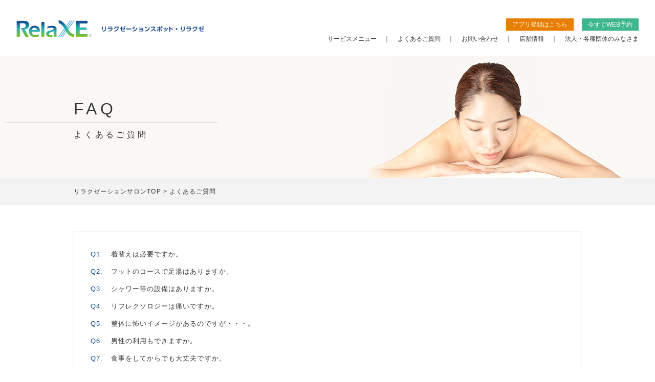

--- FILE ---
content_type: text/html; charset=UTF-8
request_url: https://www.relaxe.jp/faq/index.html
body_size: 13134
content:
<!DOCTYPE HTML>
<html lang="ja" xmlns:og="https://ogp.me/ns#">
<head>
<meta charset="utf-8">
<meta name="format-detection" content="telephone=no">
<meta name="viewport" content="width=device-width">
<meta name="description" content=""肩こり・腰痛・足のむくみに効果的なメニューを揃えたリラクゼーションサロン【リラクゼ】マッサージやストレッチに関心のある女性に人気の駅チカ・駅ナカにある癒し空間です。">
<meta name="keywords" content="リラクゼーション,リフレクソロジー,整体,アロマフルトリートメント">

<title>よくあるご質問 | 【リラクゼ】マッサージやストレッチに関心のある女性に人気の駅チカ・駅ナカの癒し空間</title>
	
<link rel="shortcut icon" type="image/x-icon" href="../favicon.ico">
<link rel="stylesheet" type="text/css" href="../common/css/common.css">
<link rel="stylesheet" type="text/css" href="../common/css/utility.css">
<link rel="stylesheet" type="text/css" href="../common/css/pages.css">
<link rel="stylesheet" type="text/css" href="../common/css/home.css">
<link rel="stylesheet" type="text/css" href="../common/css/contents.css">
	
<script src="../common/js/jquery-3.7.1.min.js"></script> 
<script src="../common/js/utility.js"></script> 
<script src="../common/js/home.js"></script> 
<script src="../common/js/scripts.js"></script>
	<!-- Google Tag Manager -->

<script>(function(w,d,s,l,i){w[l]=w[l]||[];w[l].push({'gtm.start':
new Date().getTime(),event:'gtm.js'});var f=d.getElementsByTagName(s)[0],
j=d.createElement(s),dl=l!='dataLayer'?'&l='+l:'';j.async=true;j.src=
'https://www.googletagmanager.com/gtm.js?id='+i+dl;f.parentNode.insertBefore(j,f);
})(window,document,'script','dataLayer','GTM-5ZC8XL3');</script>

<!-- End Google Tag Manager -->

<script type="application/ld+json">
	{
	"@context": "https://schema.org",
	"@type": "BreadcrumbList",
	"itemListElement": [{
		"@type": "ListItem",
		"position": 1,
		"name": "リラクゼーションサロンTOP",
		"item": "http://relaxe.jp/index.html"
	},{
		"@type": "ListItem",
		"position": 2,
		"name": "よくあるご質問",
		"item": "http://relaxe.jp/faq/index.html"
	}]
	}
	</script>
</head>

<body class="">
	<!-- Google Tag Manager (noscript) -->
<noscript><iframe src="https://www.googletagmanager.com/ns.html?id=GTM-5ZC8XL3"
height="0" width="0" style="display:none;visibility:hidden"></iframe></noscript>
<!-- End Google Tag Manager (noscript) -->

	<!-- wrapper -->
	<div id="wrapper"> 
		
		<!-- header -->
		<header id="head">
			<h1 id="head-title">
				<a href="/" class="hover">
					<img src="../vou4hp000000009h-img/cmn_relaxe_logo.png" alt="Relaxe リラクゼ" id="head-logo"><img src="../vou4hp000000009h-img/cmn_relaxe_txt.png" alt="リラクゼーションスポット・リラクゼ" id="head-txt">
				</a>
			</h1>
			
			<nav id="head-nav-outer">
				
				<ul id="head-nav" class="pc">
					<li>
						<a href="https://www.relaxe.jp/index.html#new-service02" class="smooth">アプリ登録はこちら
						</a>
					</li>
					<li>
						<a href="../reservation/index.html" class="smooth">今すぐWEB予約
						</a>
					</li>
				</ul>
				
				<ul id="head-nav1">
					
					<li><a href="../menu/index.html">サービスメニュー</a></li>
						
					<li><a href="index.html">よくあるご質問</a></li>
						
					<li><a href="https://secure.jresports.co.jp/cgi-bin/askorder/input.cgi?_ga=2.58667310.567426939.1732005771-851025702.1724743019" target="_blank" id="head-contact">お問い合わせ</a></li>
						
					<li><a href="../shop/index.html">店舗情報</a></li>
						
					<li><a href="https://www.jresports.co.jp/corporateplan/membership.html#relaxe" target="_blank">法人・各種団体のみなさま</a></li>
						
				</ul>
				
			</nav>
			
			<ul id="head-nav3" class="sp">
				<li><a href="https://www.relaxe.jp/index.html#new-service02" class="smooth">アプリ登録はこちら</a></li>
				<li><a href="../reservation/index.html">今すぐWEB予約</a></li>
			</ul>
			
		</header>
		<!-- /header -->
		
		
    
    <!-- container -->
    <div id="container" class="">
        
        <div id="detailTtl_default">
			
            <div class="detailTtl_default_pic">
                <img src="vou4hp00000002ev-img/ttl_img_01.jpg" alt="よくあるご質問" class="pc">
                <img src="vou4hp00000002ev-img/ttl_img_sp_01.jpg" alt="よくあるご質問" class="sp">
            </div>
			
            <div class="detailTtl_default_inner">
                <h2 class="detailTtl_default_title">FAQ</h2>
                <p class="detailTtl_default_subtitle">よくあるご質問</p>
            </div>
            <div class="detailTtl_default_line"></div>
        </div>
        

<div id="pageNavi">
	<ul>
		
		<li><a href="../index.html">リラクゼーションサロンTOP</a></li>
				
		<li>よくあるご質問</li>
				
	</ul>
</div>
        
		<section class="detail_frame bg_white">
	<div class="detail_inner sp_no_border">         
		<div class="mod_border_frame">
	
<ul class="mod_link mod_faq">
	
	<li><a href="#Q1" class="scroll">
		<span>Q1.</span><p class="mod_faq_text">着替えは必要ですか。</p>
	</a></li>
		
	<li><a href="#Q2" class="scroll">
		<span>Q2.</span><p class="mod_faq_text">フットのコースで足湯はありますか。</p>
	</a></li>
		
	<li><a href="#Q3" class="scroll">
		<span>Q3.</span><p class="mod_faq_text">シャワー等の設備はありますか。</p>
	</a></li>
		
	<li><a href="#Q4" class="scroll">
		<span>Q4.</span><p class="mod_faq_text">リフレクソロジーは痛いですか。</p>
	</a></li>
		
	<li><a href="#Q5" class="scroll">
		<span>Q5.</span><p class="mod_faq_text">整体に怖いイメージがあるのですが・・・。</p>
	</a></li>
		
	<li><a href="#Q6" class="scroll">
		<span>Q6.</span><p class="mod_faq_text">男性の利用もできますか。</p>
	</a></li>
		
	<li><a href="#Q7" class="scroll">
		<span>Q7.</span><p class="mod_faq_text">食事をしてからでも大丈夫ですか。</p>
	</a></li>
		
	<li><a href="#Q8" class="scroll">
		<span>Q8.</span><p class="mod_faq_text">どのくらいの頻度で通ったらいいですか。</p>
	</a></li>
		
	<li><a href="#Q9" class="scroll">
		<span>Q9.</span><p class="mod_faq_text">妊娠中ですが施術できますか。</p>
	</a></li>
		
	<li><a href="#Q10" class="scroll">
		<span>Q10.</span><p class="mod_faq_text">クレジットカードでのお支払いができますか。</p>
	</a></li>
		
</ul>

	
</div>
		
<dl class="mod_faq">
	<dt id="Q1"><span>Q1</span><p class="mod_faq_text">着替えは必要ですか。</p></dt><dd><span>A</span><p class="mod_faq_text">無料でご用意しております。<br>
Ｔシャツ・ロングパンツ・ハーフパンツがございますのでぜひ手ぶらでお気軽にご来店ください。</p></dd><dt id="Q2"><span>Q2</span><p class="mod_faq_text">フットのコースで足湯はありますか。</p></dt><dd><span>A</span><p class="mod_faq_text">リフレクソロジーと全身オイルトリートメントのコースには、フットバスのサービスがございます。<br>
尚、フットバスは施術時間に含まれます。</p></dd><dt id="Q3"><span>Q3</span><p class="mod_faq_text">シャワー等の設備はありますか。</p></dt><dd><span>A</span><p class="mod_faq_text">ご用意しておりません。<br>
オイルのメニューを受けていただいた場合はホットタオルで拭きとります。<br>
オイルは、ベタつきにくく拭き取りやすい特徴のものを使用しております。</p></dd><dt id="Q4"><span>Q4</span><p class="mod_faq_text">リフレクソロジーは痛いですか。</p></dt><dd><span>A</span><p class="mod_faq_text">リラクゼのリフレクソロジーは、お客様の身体の状態を伺いながら、丁寧に反射区を刺激していきます。<br>
強さ加減は、お客様とコミュニケーションを取りながらコントロールしますので、遠慮なさらず施術スタッフまでお申し付けください。</p></dd><dt id="Q5"><span>Q5</span><p class="mod_faq_text">整体に怖いイメージがあるのですが・・・。</p></dt><dd><span>A</span><p class="mod_faq_text">リラクゼの整体の基本はソフト整体です。<br>
筋肉や骨格のバランスを整えることを目的に、ストレッチなどを加えた施術をしていきます。<br>
身体に負荷をかけたり、バキバキ骨を鳴らすような整体ではありませんのでご安心ください。</p></dd><dt id="Q6"><span>Q6</span><p class="mod_faq_text">男性の利用もできますか。</p></dt><dd><span>A</span><p class="mod_faq_text">ご利用いただけます。<br>
一部全身オイルトリートメントという女性限定のコースがございますのでご了承願います。<br>
（店舗によっては、男性用の全身オイルトリートメントサービスもご用意がございます。）</p></dd><dt id="Q7"><span>Q7</span><p class="mod_faq_text">食事をしてからでも大丈夫ですか。</p></dt><dd><span>A</span><p class="mod_faq_text">お食事直後はあまりお勧めいたしません。<br>
食後すぐだと消化のために血液が胃に集中しています、施術をすることによってそれが分散し消化を遅らせてしまうため、３０分から１時間あけてからのご利用をお勧めいたします。特に飲酒をされた場合のご利用は危険を伴いますのでお断りをさせていただきます。</p></dd><dt id="Q8"><span>Q8</span><p class="mod_faq_text">どのくらいの頻度で通ったらいいですか。</p></dt><dd><span>A</span><p class="mod_faq_text">10日～2週間のペースでご利用されることをおすすめしております。<br>
コリやストレスでつらくなる手前でご来店いただくのが、短時間でほぐすことができますのでお勧めです。</p></dd><dt id="Q9"><span>Q9</span><p class="mod_faq_text">妊娠中ですが施術できますか。</p></dt><dd><span>A</span><p class="mod_faq_text">お医者さまからのご承認がない場合や妊娠週数などにより、ご案内ができない場合がございます。<br>
詳しくは、ご希望の店舗までお問い合わせ下さい。</p></dd><dt id="Q10"><span>Q10</span><p class="mod_faq_text">クレジットカードでのお支払いができますか。</p></dt><dd><span>A</span><p class="mod_faq_text">全店舗ともクレジットカードまたSuicaでお支払いいただくことができます。<br>
店舗によってはお取り扱いできないクレジットカードもございますので、あらかじめご了承願います。</p></dd>
</dl>

		
	</div>            
</section>
		
        
    </div>
    <!-- /container --> 
        


<!-- footer -->
<footer id="foot">
	<p id="foot-topagetop"><a href="#head" class="hover">ページの先頭へ</a></p>
	
	<div id="foot-corporate-outer">
		
		<p id="foot-corporate">
			<a href="https://www.jresports.co.jp/" class="hover" target="_blank">JR東日本スポーツ株式会社
			</a>
		</p>
		
		<ul id="foot-logos">
			
			<li><a href="https://www.jexer.jp/" class="hover" target="_blank">
				<img src="../vou4hp000000009h-img/footer_logo_jexer.png" alt="近トレしよう【ジェクサー】">
			</a></li>
				
			<li><a href="/" class="hover">
				<img src="../vou4hp000000009h-img/footer_logo_relaxe.png" alt="リラクゼーションスポット・リラクゼ">
			</a></li>
				
		</ul>
		
	</div>
	
	<nav id="foot-nav-outer">
		
		<ul id="foot-nav1">
			
			<li>
				<a href="https://www.jresports.co.jp/corporate/index.html?_ga=2.81330647.1125754383.1506007110-1555931315.1506007110" target="_blank">会社概要
				</a>
			</li>
				
			<li>
				<a href="https://www.jresports.co.jp/recruit/?_ga=2.103350720.1125754383.1506007110-1555931315.1506007110" target="_blank">採用情報
				</a>
			</li>
				
			<li>
				<a href="https://www.jresports.co.jp/agreement/index.html?_ga=2.103350720.1125754383.1506007110-1555931315.1506007110" target="_blank">ご利用規約
				</a>
			</li>
				
			<li>
				<a href="https://www.jresports.co.jp/policy/index.html?_ga=2.103350720.1125754383.1506007110-1555931315.1506007110" target="_blank">プライバシーポリシー
				</a>
			</li>
				
			<li>
				<a href="https://www.jresports.co.jp/sitemap/index.html?_ga=2.81906134.1125754383.1506007110-1555931315.1506007110" target="_blank">サイトマップ
				</a>
			</li>
							
		</ul>
		
	</nav>
	
	<p id="copyright"><small>Copyright &copy; JREASTSPORTS Co.,Ltd. All Rights Reserved.</small></p>
	
</footer>
<!-- /footer --> 
    
</div>

</body>
</html>

--- FILE ---
content_type: text/css
request_url: https://www.relaxe.jp/common/css/common.css
body_size: 32351
content:
@charset "utf-8";

/* web-font Merriweather */

@import url('https://fonts.googleapis.com/css2?family=Merriweather:ital,wght@0,300;0,400;0,700;0,900;1,300;1,400;1,700;1,900&display=swap');


/*----- html5reset.css -----*/

html, body, div, span, object, iframe, h1, h2, h3, h4, h5, h6, p, blockquote, pre, abbr, address, cite, code, del, dfn, em, img, ins, kbd, q, samp, small, strong, sub, sup, var, b, i, dl, dt, dd, ol, ul, li, fieldset, form, label, legend, table, caption, tbody, tfoot, thead, tr, th, td, article, aside, canvas, details, figcaption, figure, footer, header, hgroup, menu, nav, section, summary, time, mark, audio, video {
    margin: 0;
    padding: 0;
    border: 0;
    outline: 0;
    font-size: 100%;
    vertical-align: baseline;
    background: transparent;
    font-style: normal;
}
html { 
    width: 100%; 
    height: 100%; 
    overflow-x: hidden;
}
body {
    line-height: 1;
}
article, aside, details, figcaption, figure, footer, header, hgroup, menu, nav, section {
    display: block;
}
img {
    line-height: 0;
    vertical-align: bottom;
}
nav ul {
    list-style: none;
}
ul, li { 
    list-style: none
}
p, th, td, dd { 
    font-style: normal; 
    font-weight: 0;
    word-break: break-all;
}
blockquote, q {
    quotes: none;
}
blockquote:before, 
blockquote:after, 
q:before, 
q:after {
    content: '';
    content: none;
}
a {
    margin: 0;
    padding: 0;
    border: 0;
    font-size: 100%;
    vertical-align: baseline;
    background: transparent;
}
ins {
    background-color: #ff9;
    color: #000;
    text-decoration: none;
}
mark {
    background-color: #ff9;
    color: #000;
    font-style: italic;
    font-weight: bold;
}
del {
    text-decoration: line-through;
}
abbr[title], dfn[title] {
    border-bottom: 1px dotted;
    cursor: help;
}
table {
    border-collapse: collapse;
    border-spacing: 0;
}
hr {
    display: block;
    height: 1px;
    border: 0;
    border-top: 1px solid #ccc;
    margin: 1em 0;
    padding: 0;
}
input, 
select {
    vertical-align: middle;
}

/*----- base.css -----*/

body, table, th, td, h1, h2, h3, h4, h5, h6 {
    font-family: "メイリオ", Meiryo, "ヒラギノ角ゴ Pro W3", "Hiragino Kaku Gothic Pro", "ＭＳ Ｐゴシック", "MS PGothic", Osaka, sans-serif;
    font-weight: normal;
}
* {
    margin: 0;
    padding: 0;
}
img {
    border: none;
}
ul {
    list-style-type: none;
}
html {
    height: 100%;
}
body {
    text-size-adjust: 100%;
    -webkit-text-size-adjust: 100%;
    -webkit-font-smoothing: antialiased;
    -moz-osx-font-smoothing: grayscale;
}
.hover {
    display: inline-block;
    cursor: pointer;
}
a.hover:link, a.hover:visited {
    opacity: 1.0;
}
a.hover:hover, a.hover:active {
    opacity: 0.7;
}
.clearfix {
    zoom: 1;
}
.clearfix:after {
    height: 0;
    display: block;
    clear: both;
    visibility: hidden;
    content: " ";
    line-height: 0;
}
.txXL {
    font-size: 140%;
    line-height: 135%;
}
.txL {
    font-size: 116%;
    line-height: 135%;
}
.txS {
    font-size: 84%;
    line-height: 115%;
}
.txXS {
    font-size: 70%;
    line-height: 115%;
}
.txRed {
    color: #f00;
}
.txBold {
    font-weight: bold;
}
.alnC {
    text-align: center;
}
.alnL {
    text-align: left;
}
.alnR {
    text-align: right;
}

/*----- style.css -----*/

@media screen and (min-width: 481px) {
    
    body, table, th, td, h1, h2, h3, h4, h5, h6 {
        font-size: 13px;
        line-height: 160%;
        letter-spacing: 0.08em;
    }
    html {
        height: 100%;
    }
    body {
        height: 100%;
        background: #fff;
        color: #333;
    }
    a:link, 
    a:visited {
        color: #3fb78f;
        text-decoration: none;
    }
    a:hover, 
    a:active {
        color: #3fb78f;
        text-decoration: underline;
    }
    /* basic style ------------------------------ */
    .hover {
        cursor: pointer;
    }
    a.hover:link, 
    a.hover:visited {
        opacity: 1.0;
    }
    a.hover:hover,
    a.hover:active {
        opacity: 0.7;
    }
    .pcNone {
        display: none;
    }
    .spNone {
        display: block;
    }
    /* clerfix ----- */
    .clearfix {
        zoom: 1;
    }
    .clearfix:after {
        height: 0;
        display: block;
        clear: both;
        visibility: hidden;
        content: " ";
        line-height: 0;
    }
    /* ----- clerfix */
    .txXL {
        font-size: 140%;
        line-height: 135%;
    }
    .txL {
        font-size: 116%;
        line-height: 135%;
    }
    .txS {
        font-size: 84%;
        line-height: 115%;
    }
    .txXS {
        font-size: 70%;
        line-height: 115%;
    }
    .txRed {
        color: #f00;
    }
    .txBold {
        font-weight: bold;
    }
    .list01 {
        list-style-type: none;
        margin: 0px 0px 0px 1.0em;
        padding: 0px;
    }
    .list01 li {
        margin: 0px;
        padding: 0px;
        text-indent: -1.0em;
    }
    .list01 li:before {
        content: "・";
    }
    /* wrapper ------------------------------ */
    #wrapper {
        box-sizing: border-box;
        min-width: 1100px;
    }
    /* header ------------------------------ */
    #head {
        width: 100%;
        box-sizing: border-box;
        background: #fff;
        padding: 0px 32px;
        letter-spacing: 0em;
        left: 0px;
        top: 0px;
        z-index: 100;
        zoom: 1;
        position: fixed;
    }
    #head:after {
        height: 0;
        display: block;
        clear: both;
        visibility: hidden;
        content: " ";
        line-height: 0;
    }
    #head-title {
        float: left;
        padding-top: 40px;
    }
    #head-logo {
        display: inline-block;
        line-height: 100%;
        vertical-align: middle;
        width: 147px;
        height: auto;
    }
    #head-txt {
        display: inline-block;
        line-height: 100%;
        vertical-align: middle;
        width: 200px;
        height: auto;
        margin-left: 20px;
    }
    #head-contact-clone, 
    #head-trigger {
        display: none;
    }
    #head-nav-outer {
        float: right;
        padding-top: 30px;
        padding-bottom: 20px;
    }
    #head-nav {
        list-style-type: none;
        margin: 6px 0;
        padding: 0px;
        text-align: right;
    }
    #head-nav li {
        display: inline-block;
        margin: 0px;
        padding: 6px 12px;
        font-size: 12px;
        line-height: 100%;
        color: #fff;
    }
    #head-nav li:nth-child(1) {
        background: #e87e00;
        margin: 0 12px 0 0;
    }
    #head-nav li:nth-child(2) {
        background: #3eb78f;
    }
    #head-nav li a {
        color: #fff;
    }
    #head-nav1 {
        list-style-type: none;
        margin: 0px;
        padding: 0px;
        text-align: right;
    }
    #head-nav1 li {
        display: inline-block;
        margin: 0px;
        padding: 0px;
        font-size: 12px;
        line-height: 100%;
    }
    #head-nav1 li:before {
        content: "｜";
        display: inline-block;
        vertical-align: top;
        margin: 0px 15px 0px 10px;
    }
    #head-nav1 li:nth-child(1):before {
        display: none;
    }
    #head-nav1 li a {
        display: inline-block;
        padding-bottom: 4px;
        border-bottom-width: 2px;
        border-bottom-style: solid;
    }
    #head-nav1 li a:link, 
    #head-nav1 li a:visited {
        color: #333;
        text-decoration: none;
        border-bottom-color: transparent;
    }
    #head-nav1 li a:hover, 
    #head-nav1 li a:active, 
    #head-nav1 li.active a, 
    #head-nav1 li a.active {
        color: #b4b4b4;
        text-decoration: none;
        border-bottom-color: #b4b4b4;
    }
    #head-nav2 {
        list-style-type: none;
        margin: 0px;
        padding: 0px;
        position: absolute;
        right: 32px;
        top: 32px;
        text-align: right;
    }
    #head-nav2 li {
        box-sizing: border-box;
        display: inline-block;
        width: 112px;
        margin: 0px 0px 0px 12px;
        padding: 0px;
        font-size: 12px;
        line-height: 100%;
        font-weight: bold;
    }
    #head-nav2 li a {
        box-sizing: border-box;
        display: block;
        width: 100%;
        padding: 4px;
        border: 1px solid #999;
        color: #333;
        text-decoration: none;
        text-align: center;
    }
    #head-nav2 li a:hover {
        color: #3fb78f;
    }
    /* footer ------------------------------ */
    #foot {
        box-sizing: border-box;
        background: #fff;
        padding: 32px 32px;
        position: relative;
        left: 0px;
        top: 0px;
        z-index: 100;
        zoom: 1;
    }
    #foot:after {
        height: 0;
        display: block;
        clear: both;
        visibility: hidden;
        content: " ";
        line-height: 0;
    }
    #foot-topagetop {
        display: none;
        width: 101px;
        height: 101px;
        position: fixed;
        bottom: 170px;
        right: 32px;
        transform-origin: 100% 100%;
        transform: scale(0.82);
    }
    #foot-topagetop a {
        display: block;
        width: 100%;
        height: 100%;
        overflow: hidden;
        text-align: left;
        text-indent: -9000px;
        background: url("/common/img/cmn_arrow_icon.png") no-repeat 0px 0px;
        outline: none;
    }
    #copyright {
        width: 800px;
        float: right;
        text-align: right;
        font-size: 12px;
        line-height: 100%;
        color: #999;
    }
    #copyright small {
        font-style: normal;
        font-weight: normal;
        font-size: 100%;
        color: inherit;
    }
    #foot-corporate-outer {
        float: left;
        padding: 8px 50px 8px 0px;
        border-right: 1px solid #c1c1c1;
    }
    #foot-corporate {
        font-size: 13px;
        line-height: 115%;
        font-weight: bold;
        margin-bottom: 28px;
    }
    #foot-corporate a {
        color: #000;
    }
    #foot-corporate a:hover {
        color: #3fb78f;
    }
    #foot-logos {
        list-style-type: none;
        margin: 0px -50px 0px 0px;
        padding: 0px;
    }
    #foot-logos li {
        display: inline-block;
        margin: 0px 30px 0px 0px;
        padding: 0px;
        vertical-align: middle;
    }
    #foot-logo-jexer {
        width: 78px;
        height: auto;
    }
    #foot-logo-relaxe {
        width: 105px;
        height: auto;
    }
    #foot-nav-outer {
        float: right;
        padding-top: 80px;
        padding-bottom: 20px;
    }
    #foot-nav1 {
        list-style-type: none;
        margin: 0px;
        padding: 0px;
        text-align: right;
    }
    #foot-nav1 li {
        display: inline-block;
        margin: 0px;
        padding: 0px;
        font-size: 12px;
        line-height: 100%;
        letter-spacing: 0em;
    }
    #foot-nav1 li:before {
        content: "｜";
        display: inline-block;
        vertical-align: top;
        margin: 0px 14px 0px 10px;
    }
    #foot-nav1 li:nth-child(1):before {
        display: none;
    }
    #foot-nav1 li a {
        display: inline-block;
    }
    #foot-nav1 li a:link, 
    #foot-nav1 li a:visited {
        color: #333;
        text-decoration: none;
    }
    #foot-nav1 li a:hover, 
    #foot-nav1 li a:active {
        color: #b4b4b4;
        text-decoration: underline;
    }
    #foot-nav2 {
        list-style-type: none;
        margin: 0px;
        padding: 0px;
        position: absolute;
        right: 32px;
        top: 40px;
        text-align: right;
        letter-spacing: -0.6em;
    }
    #foot-nav2 li {
        box-sizing: border-box;
        display: inline-block;
        margin: 0px 0px 0px 40px;
        padding: 0px;
        vertical-align: middle;
    }
    #foot-nav2 li a {
        display: block;
        width: 100%;
        height: 100%;
        overflow: hidden;
        text-align: left;
        text-indent: -9000px;
        background-image: url("/common/img/cmn_sns_icon.png");
        background-repeat: no-repeat;
        background-size: 100px;
    }
    #foot-nav2 li.line {
        display: none;
        width: 30px;
        height: 29px;
    }
    #foot-nav2 li.line a:link, 
    #foot-nav2 li.line a:visited {
        background-position: 0px 0px;
    }
    #foot-nav2 li.line a:hover, 
    #foot-nav2 li.line a:active {
        background-position: -50px 0px;
    }
    #foot-nav2 li.twitter {
        width: 27px;
        height: 22px;
    }
    #foot-nav2 li.twitter a:link, 
    #foot-nav2 li.twitter a:visited {
        background-position: 0px -50px;
    }
    #foot-nav2 li.twitter a:hover, 
    #foot-nav2 li.twitter a:active {
        background-position: -50px -50px;
    }
    #foot-nav2 li.facebook {
        width: 15px;
        height: 29px;
        margin-left: 44px;
    }
    #foot-nav2 li.facebook a:link, 
    #foot-nav2 li.facebook a:visited {
        background-position: 0px -100px;
    }
    #foot-nav2 li.facebook a:hover, 
    #foot-nav2 li.facebook a:active {
        background-position: -50px -100px;
    }
    /* container ------------------------------ */
    #container {
        box-sizing: border-box;
        zoom: 1;
        margin: 109px auto 0;
    }
    #container:after {
        height: 0;
        display: block;
        clear: both;
        visibility: hidden;
        content: " ";
        line-height: 0;
    }
    /* heading ------------------------------ */
    .heading01 {
        text-align: center;
        font-family: Helvetica, Arial, sans-serif;
        font-weight: normal;
        font-size: 34px;
        line-height: 115%;
        margin-bottom: 48px;
    }
    .heading01 > .subtext {
        display: block;
        font-weight: bold;
        font-size: 16px;
        line-height: 115%;
    }
    .heading01 > .subtext:before {
        content: " ";
        display: block;
        width: 110px;
        height: 1px;
        overflow: hidden;
        background: #999;
        margin: 26px auto 30px auto;
    }
    /* link ------------------------------ */
    .link01 {
        box-sizing: border-box;
        backface-visibility: hidden;
        -webkit-backface-visibility: hidden;
        appearance: none;
        -webkit-appearance: none;
        display: inline-block;
        min-width: 496px;
        border: 1px solid #999;
        text-align: center;
        font-weight: bold;
        font-size: 16px;
        line-height: 100%;
        padding: 30px;
        color: #333;
        text-decoration: none;
    }
    a.link01:link, 
    a.link01:visited {
        color: #333;
        text-decoration: none;
        opacity: 1.0;
        cursor: pointer;
    }
    a.link01:hover, 
    a.link01:active {
        color: #333;
        opacity: 0.7;
        cursor: pointer;
    }
    
}

/*----- sp_style.css -----*/

@media screen and (max-width: 480px){
    
    h1, h2, h3, h4, h5, h6, p, table, tbody, tr, th, td, div, span, 
    .heading01, 
    .heading02 {
        background-image: url("/common/img/spacer.gif");
        background-color: transparent;
    }
    html, body {
        font-size: 22px;
    }
    html {
        height: 100%;
    }
    body {
        height: 100%;
        background: #fff;
        color: #333;
        line-height: 160%;
        letter-spacing: 0.08em;
    }
    body, table, th, td, h1, h2, h3, h4, h5, h6, pre {
        font-weight: normal;
    }
    a:link, 
    a:visited {
        color: #3fb78f;
        text-decoration: underline;
    }
    a:hover, 
    a:active {
        color: #3fb78f;
        text-decoration: underline;
    }
    /* basic style ------------------------------ */
    .hover {
        cursor: pointer;
    }
    a.hover:link, 
    a.hover:visited, 
    a.hover:hover {
        opacity: 1.0;
    }
    a.hover:active {
        opacity: 1.0;
    }
    .pcNone {
        display: block;
    }
    .spNone {
        display: none;
    }
    .anchor {
        padding-top: 120px !important;
        margin-top: -120px !important;
    }
    /* clerfix ----- */
    .clearfix {
        zoom: 1;
    }
    .clearfix:after {
        height: 0;
        display: block;
        clear: both;
        visibility: hidden;
        content: " ";
        line-height: 0;
    }
    /* ----- clerfix */
    .txXL {
        font-size: 140%;
        line-height: 135%;
    }
    .txL {
        font-size: 116%;
        line-height: 135%;
    }
    .txS {
        font-size: 84%;
        line-height: 115%;
    }
    .txXS {
        font-size: 70%;
        line-height: 115%;
    }
    .txRed {
        color: #f00;
    }
    .txBold {
        font-weight: bold;
    }
    .list01 {
        list-style-type: none;
        margin: 0 0 0 1.0em;
        padding: 0;
    }
    .list01 li {
        margin: 0;
        padding: 0;
        text-indent: -1.0em;
    }
    .list01 li:before {
        content: "・";
    }
    /* wrapper ------------------------------ */
    #wrapper {
        box-sizing: border-box;
        width: 750px;
        padding-top: 112px;
    }
    /* header ------------------------------ */
    #head {
        box-sizing: border-box;
        background: #fff;
        width: 750px;
        height: 112px;
        overflow: visible;
        margin: 0px auto;
        padding: 20px 0px;
        -webkit-backface-visibility: hidden;
        position: fixed;
        left: 0px;
        top: 0px;
        z-index: 200;
    }
    #head-title {
        width: 100%;
        text-align: center;
    }
    #head-logo {
        display: block;
        width: 220px;
        height: auto;
        margin: 0px auto 12px auto;
    }
    #head-txt {
        display: block;
        width: 266px;
        height: auto;
        margin: 0px auto;
    }
    #head-contact-clone {
        position: absolute;
        left: 14px;
        top: 24px;
    }
    #head-contact-clone a {
        display: block;
        text-align: center;
        font-size: 0.8em;
        color: #333;
        text-decoration: none;
    }
    #head-contact-clone a:before {
        content: " ";
        display: block;
        width: 45px;
        height: 30px;
        background: url("/common/img/sp_cmn_head_icon.png") no-repeat 0px -50px;
        margin: 0px auto 8px auto;
    }
    #head-trigger {
        position: absolute;
        right: 28px;
        top: 22px;
    }
    #head-trigger a {
        display: block;
        text-align: center;
        font-size: 0.8em;
        color: #333;
        text-decoration: none;
    }
    #head-trigger a:before {
        content: " ";
        display: block;
        width: 47px;
        height: 29px;
        background: url("/common/img/sp_cmn_head_icon.png") no-repeat 0px 0px;
        margin: 0px auto 9px auto;
    }
    #head-trigger.open a:before {
        background-position: -50px 0px;
    }
    #head-nav-outer {
        box-sizing: border-box;
        background: #fff;
        padding: 0px 0px 0px 0px;
        box-shadow: 0px 10px 10px 0px rgba(0, 0, 0, 0.1);
        width: 100%;
        position: absolute;
        left: 0px;
        top: 106px;
        display: none;
    }
    #head-nav-outer.open {
        display: block;
    }
    #head-nav3 {
        width: 100%;
        list-style-type: none;
        margin: 0;
        padding: 0px;
        display: flex;
        justify-content: center;
    }
    #head-nav3 li {
        display: inline-block;
        margin: 0px;
        padding: 3% 4%;
        font-size: 6.6vw;
        line-height: 100%;
        color: #fff;
        width: 72%;
        text-align: center;
    }
    #head-nav3 li:nth-child(1) {
        background: #e87e00;
    }
    #head-nav3 li:nth-child(2) {
        background: #3eb78f;
    }
    #head-nav3 li a {
        color: #fff;
        text-decoration: none;
    }
    #head-nav1 {
        list-style-type: none;
        margin: 0px;
        padding: 0px;
        border-bottom: 1px solid #ccc;
    }
    #head-nav1 > li {
        margin: 0px;
        padding: 0px;
        border-top: 1px solid #ccc;
        font-size: 1.1em;
        line-height: 100%;
    }
    #head-nav1 > li a {
        display: block;
        padding: 32px 80px 32px 32px;
        position: relative;
        left: 0px;
        top: 0px;
    }
    #head-nav1 > li a:after {
        content: " ";
        display: block;
        width: 14px;
        height: 21px;
        overflow: hidden;
        background: url("/common/img/cmn_arrow_icon.png") no-repeat 0px -700px;
        position: absolute;
        right: 32px;
        top: 49%;
        margin-top: -11px;
    }
    #head-nav1 > li a:link, 
    #head-nav1 > li a:visited, 
    #head-nav1 > li a:hover, 
    #head-nav1 > li a:active {
        color: #333;
        text-decoration: none;
    }
    #head-nav2 {
        list-style-type: none;
        margin: 0px;
        padding: 24px 0px;
        background: #eff2f7;
        border-bottom: 1px solid #ccc;
        text-align: center;
    }
    #head-nav2 li {
        box-sizing: border-box;
        display: inline-block;
        width: 218px;
        margin: 0px 7px 0px 7px;
        padding: 0px;
        font-size: 1.2em;
        line-height: 100%;
        font-weight: bold;
    }
    #head-nav2 li a {
        box-sizing: border-box;
        display: block;
        width: 100%;
        padding: 26px 10px;
        border: 1px solid #ccc;
        background: #fff;
        color: #333;
        text-decoration: none;
        text-align: center;
    }
    #head-nav2 li a:hover {
        color: #3fb78f;
    }
    /* footer ------------------------------ */
    #foot {
        box-sizing: border-box;
        background: #fff;
        overflow: visible;
        position: relative;
        left: 0px;
        top: 0px;
        z-index: 100;
        padding: 110px 0px 80px 0px;
    }
    #foot-topagetop {
        display: none;
        width: 101px;
        height: 101px;
        position: fixed;
        bottom: 32px;
        right: 32px;
    }
    #foot-topagetop a {
        display: block;
        width: 100%;
        height: 100%;
        overflow: hidden;
        text-align: left;
        text-indent: -9000px;
        background: url("/common/img/cmn_arrow_icon.png") no-repeat 0px 0px;
        outline: none;
    }
    #copyright {
        text-align: center;
        font-size: 0.9em;
        line-height: 100%;
        color: #999;
    }
    #copyright small {
        font-style: normal;
        font-weight: normal;
        font-size: 100%;
        color: inherit;
    }
    #foot-corporate-outer {
        box-sizing: border-box;
        width: 90%;
        margin: 0px auto;
        padding: 60px 0px 60px 0px;
        text-align: center;
        position: relative;
        left: 0px;
        top: 0px;
    }
    #foot-corporate-outer:before {
        content: " ";
        width: 100%;
        height: 1px;
        position: absolute;
        left: 0px;
        top: 0px;
        border: 1px solid #c1c1c1;
        border-left: none;
        border-right: none;
    }
    #foot-corporate {
        font-size: 1.3em;
        line-height: 115%;
        font-weight: bold;
        margin-bottom: 60px;
    }
    #foot-corporate a {
        color: #000;
    }
    #foot-corporate a:hover {
        color: #3fb78f;
    }
    #foot-logos {
        list-style-type: none;
        margin: 0px auto;
        padding: 0px;
        text-align: center;
    }
    #foot-logos li {
        display: inline-block;
        margin: 0px 30px 0px 30px;
        padding: 0px;
        vertical-align: middle;
    }
    #foot-logo-jexer {
        width: 134px;
        height: auto;
    }
    #foot-logo-relaxe {
        width: 180px;
        height: auto;
    }
    #foot-nav-outer {
        /* ----- */
    }
    #foot-nav1 {
        list-style-type: none;
        margin: 0px;
        padding: 0px;
        border-top: 1px solid #b1b1b1;
    }
    #foot-nav1 li {
        display: block;
        margin: 0px;
        padding: 0px;
        font-size: 1.1em;
        line-height: 100%;
        letter-spacing: 0.2em;
        border-bottom: 1px solid #b1b1b1;
    }
    #foot-nav1 li a {
        display: block;
        padding: 26px 48px 26px 48px;
    }
    #foot-nav1 li a:link, 
    #foot-nav1 li a:visited, 
    #foot-nav1 li a:hover, 
    #foot-nav1 li a:active {
        color: #333;
        text-decoration: none;
    }
    #foot-nav2 {
        list-style-type: none;
        margin: 0px;
        padding: 66px 0px;
        text-align: center;
        letter-spacing: -0.6em;
    }
    #foot-nav2 li {
        box-sizing: border-box;
        display: inline-block;
        margin: 0px 41px 0px 41px;
        padding: 0px;
        vertical-align: middle;
    }
    #foot-nav2 li a {
        display: block;
        width: 100%;
        height: 100%;
        overflow: hidden;
        text-align: left;
        text-indent: -9000px;
        background-image: url("/common/img/cmn_sns_icon.png");
        background-repeat: no-repeat;
        background-size: 200px;
    }
    #foot-nav2 li.line {
        display: none;
        width: 60px;
        height: 58px;
    }
    #foot-nav2 li.line a:link, 
    #foot-nav2 li.line a:visited {
        background-position: 0px 0px;
    }
    #foot-nav2 li.line a:hover, 
    #foot-nav2 li.line a:active {
        background-position: -100px 0px;
    }
    #foot-nav2 li.twitter {
        width: 54px;
        height: 44px;
    }
    #foot-nav2 li.twitter a:link, 
    #foot-nav2 li.twitter a:visited {
        background-position: 0px -100px;
    }
    #foot-nav2 li.twitter a:hover, 
    #foot-nav2 li.twitter a:active {
        background-position: -100px -100px;
    }
    #foot-nav2 li.facebook {
        width: 30px;
        height: 58px;
        margin-left: 49px;
    }
    #foot-nav2 li.facebook a:link, 
    #foot-nav2 li.facebook a:visited {
        background-position: 0px -200px;
    }
    #foot-nav2 li.facebook a:hover, 
    #foot-nav2 li.facebook a:active {
        background-position: -100px -200px;
    }
    /* container ------------------------------ */
    #container {
        box-sizing: border-box;
        /*padding: 5%;*/
        position: relative;
        left: 0px;
        top: 0px;
        z-index: 10;
        zoom: 1;
        margin: 8% auto 0;
    }
    #container:after {
        height: 0;
        display: block;
        clear: both;
        visibility: hidden;
        content: " ";
        line-height: 0;
    }
    /* heading ------------------------------ */
    .heading01 {
        text-align: center;
        font-family: Helvetica, Arial, sans-serif;
        font-weight: normal;
        font-size: 2.1em;
        line-height: 115%;
        margin-bottom: 60px;
    }
    .heading01 > .subtext {
        display: block;
        font-size: 0.6em;
        line-height: 115%;
    }
    .heading01 > .subtext:before {
        content: " ";
        display: block;
        width: 210px;
        height: 1px;
        overflow: hidden;
        background: #999;
        margin: 26px auto 30px auto;
    }
    /* link ------------------------------ */
    .link01 {
        box-sizing: border-box;
        backface-visibility: hidden;
        -webkit-backface-visibility: hidden;
        appearance: none;
        -webkit-appearance: none;
        display: inline-block;
        min-width: 100%;
        border: 1px solid #999;
        text-align: center;
        font-weight: bold;
        font-size: 1.2em;
        line-height: 100%;
        padding: 28px 28px 28px 74px;
        position: relative;
        left: 0px;
        top: 0px;
        color: #333;
        text-decoration: none;
    }
    .link01:before {
        content: " ";
        position: absolute;
        left: 32px;
        top: 50%;
        background: url("/common/img/cmn_arrow_icon.png") no-repeat 0px -200px;
        width: 16px;
        height: 31px;
        overflow: hidden;
        margin-top: -15px;
    }
    a.link01:link, 
    a.link01:visited {
        color: #333;
        text-decoration: none;
        opacity: 1.0;
        cursor: pointer;
    }
    a.link01:hover, 
    a.link01:active {
        color: #333;
        opacity: 0.7;
        cursor: pointer;
    }
    
}

/*----- hina.css -----*/

.mb5 {
    margin-bottom: 5px;
}
.mb10 {
    margin-bottom: 10px;
}
.mb20 {
    margin-bottom: 20px;
}
.mb30 {
    margin-bottom: 30px;
}
.mb40 {
    margin-bottom: 40px;
}
.mb50 {
    margin-bottom: 50px;
}
.mt5 {
    margin-top: 5px;
}
.mt10 {
    margin-top: 10px;
}
.mt20 {
    margin-top: 20px;
}
.mt30 {
    margin-top: 30px;
}
.mt40 {
    margin-top: 40px;
}
.mt50 {
    margin-top: 50px;
}

@media screen and (min-width: 481px) {
    
    span.anchorlink {
        height: 1px;
    }
    #pageTtl {
        position: relative;
        height: 240px;
        background-repeat: no-repeat;
        background-position: right top;
        background-color: #faf8f5;
    }
    #pageTtl #ttlInner {
        margin: 0 auto;
        width: 992px;
        position: relative;
    }
    #pageTtl #ttlInner h2 {
        font-size: 32px;
        position: absolute;
        top: 88px;
        line-height: 1;
        letter-spacing: 0.2em;
    }
    #pageTtl #ttlInner h3 {
        font-size: 16px;
        position: absolute;
        top: 147px;
        line-height: 1;
        letter-spacing: 0.3em;
    }
    #pageTtl #ttlCenterLine {
        width: calc(50% - 225px);
        height: 1px;
        border-bottom: 1px solid #c1c1c1;
        position: absolute;
        top: 130px;
        left: 10px;
    }
    #pageNavi {
        background-color: #f3f3f3;
        padding: 16px 0px 16px 0px;
        border-bottom: 1px solid #fff;
    }
    #pageNavi ul {
        display: block;
        width: 992px;
        margin: 0px auto;
        font-size: 12px;
    }
    #pageNavi ul li {
        display: inline-block;
    }
    #pageNavi ul li a:after {
        content: " >";
    }
    #pageNavi ul li a {
        text-decoration: none;
        color: #333;
    }
    .hinaInner {
        padding: 64px 0px 112px 0px;
    }
    
}

/*----- sp_hina.css -----*/

@media screen and (max-width: 480px) {

    span.anchorlink {
        position: relative;
        top: -100px;
        display: block;
    }
    #pageTtl {
        position: relative;
        height: 400px;
        background-repeat: no-repeat;
        background-position: right top;
        background-color: #faf8f5;
    }
    #pageTtl #ttlInner {
        margin: 0px auto 0px 32px;
        position: relative;
    }
    #pageTtl #ttlInner h2 {
        font-size: 44px;
        position: absolute;
        top: 155px;
        line-height: 1;
        letter-spacing: 0.2em;
    }
    #pageTtl #ttlInner h3 {
        font-size: 24px;
        position: absolute;
        top: 217px;
        line-height: 1;
        letter-spacing: 0.3em;
    }
    #pageTtl #ttlCenterLine {
        display: none;
    }
    #pageNavi {
        display: none;
    }
    .hinaInner {
        padding: 48px 32px 112px 32px;
    }
    
}


--- FILE ---
content_type: text/css
request_url: https://www.relaxe.jp/common/css/pages.css
body_size: 152105
content:
@charset "utf-8";

/*----- reservation.css -----*/

@media screen and (min-width: 481px) {
    
    .reservation {}
    .reservation #q1 {
        display: block;
        padding-top: 110px;
        margin-top: -110px !important;
    }
    /* .reservation #pageTtl {
        background-image: url(/reservation/img/ttl_img.jpg);
        background-position: center;
    } */
    .reservation #box01 {
        width: 928px;
        margin: 0px auto 0px auto;
    }
    .reservation a:hover {
        text-decoration: none;
        opacity: 0.6;
    }
    .reservation .hinaInner {
        background-color: #f5f7fa;
    }
    .reservation .hinaInner02 {
        background-color: #faf8f5;
    }
    .reservation #reservationContainer {
        width: 928px;
        margin: 0px auto 0px auto;
    }
    .reservation #reservationContainer h2 {
        font-size: 24px;
        text-align: center;
        margin: 0px 0px 32px 0px;
    }
    .reservation #reservationContainer h3 {
        font-size: 14px;
        line-height: 1.6;
        text-align: center;
        margin: 0px 0px 40px 0px;
    }
    .reservation #reservationContainer .baseBox {
        background-color: #fff;
        border: 1px solid #ccc;
        padding: 40px 32px;
    }
    .reservation #reservationContainer .baseBox > h4 {
        text-align: center;
        font-size: 20px;
        font-weight: bold;
        margin: 0px 0px 50px 0px;
    }
    .reservation #reservationContainer .baseBox.box01 {
        margin: 0px 0px 32px 0px;
    }
    .reservation #reservationContainer .baseBox.box01 ul {
        display: flex;
        flex-direction: row;
        flex-wrap: wrap;
        align-items: stretch;
    }
    .reservation #reservationContainer .baseBox.box01 ul li {
        width: 33.3%;
        box-sizing: border-box;
        border-right: 1px solid #ccc;
        text-align: center;
        background-repeat: no-repeat;
        min-height: 150px;
        padding: 116px 0px 0px 0px;
        font-size: 20px;
    }
    .reservation #reservationContainer .baseBox.box01 ul li:last-child {
        border-right: none;
    }
    .reservation #reservationContainer .baseBox.box02 {
        margin: 0px 0px 42px 0px;
    }
    .reservation #reservationContainer .baseBox.box02 figure {
        text-align: center;
        margin: 0px 0px 48px 0px;
    }
    .reservation #reservationContainer .baseBox.box02 p {
        font-size: 13px;
        line-height: 1.8;
    }
    .reservation #reservationContainer .box03Ttl {
        text-align: center;
        font-size: 16px;
        font-weight: bold;
        line-height: 1.8;
        margin: 0px 0px 32px 0px;
    }
    .reservation #reservationContainer .baseBox.box03 {
        margin: 0px 0px 40px 0px;
    }
    .reservation #reservationContainer .baseBox.box03 h4 {
        font-size: 16px;
        font-weight: bold;
        margin: 0px 0px 32px 0px;
    }
    .reservation #reservationContainer .baseBox.box03 ul {
        margin: 0px 0px 32px 0px;
    }
    .reservation #reservationContainer .baseBox.box03 ul li {
        padding-left: 1em;
        text-indent: -1em;
        margin: 0px 0px 5px 0px;
    }
    .reservation #reservationContainer .baseBox.box03 p {
        font-size: 13px;
        line-height: 1.8;
    }
    .reservation #reservationContainer02 {
        width: 992px;
        padding: 64px 0px 112px 0px;
        margin: 0 auto;
    }
    .reservation #reservationContainer02 h2 {
        font-size: 24px;
        text-align: center;
        margin: 0px 0px 42px 0px;
    }
    .reservation #reservationContainer02 #tokyo, 
    .reservation #reservationContainer02 #saitama, 
    .reservation #reservationContainer02 #chiba, 
    .reservation #reservationContainer02 #kanagawa {
        display: block;
        margin-top: -118px;
        padding-top: 118px !important;
    }
    .reservation #reservationContainer02 .anchor ul {
        display: flex;
        justify-content: space-between;
        margin-bottom: 40px;
    }
    .reservation #reservationContainer02 .anchor ul li {
        background: #fff;
        border: 1px solid #999;
        font-size: 16px;
    }
    .reservation #reservationContainer02 .anchor ul li a {
        color: #333;
        width: 218px;
        height: 60px;
        display: flex;
        justify-content: center;
        align-items: center;
    }
    .reservation #reservationContainer02 .itemBox {
        border: 1px solid #999;
        margin-bottom: 40px;
    }
    .reservation #reservationContainer02 .itemBox .ttl {
        height: 85px;
        font-size: 24px;
        background: #e7edf4;
        border-bottom: 1px solid #999;
        display: flex;
        justify-content: center;
        align-items: center;
    }
    .reservation #reservationContainer02 .itemBox ul {
        display: flex;
        flex-wrap: wrap;
        padding-bottom: 40px;
        background: #fff;
    }
    .reservation #reservationContainer02 .itemBox ul li {
        width: 157px;
        background: #f8f8f8;
        margin: 40px 0 0 40px;
        padding: 20px 20px 33px 20px;
    }
    .reservation #reservationContainer02 .itemBox ul li .name {
        font-size: 14px;
        font-weight: bold;
        text-align: center;
        padding: 20px 0 40px 0;
    }
    .reservation #reservationContainer02 .itemBox ul li .btn a {
        font-size: 14px;
        border: 1px solid #999;
        background: #fff;
        color: #333;
        padding: 14px 18px 14px 20px;
        display: block;
        text-align: center;
    }
    .reservation #reservationContainer02 .itemBox ul li .btngray a {
        font-size: 14px;
        border: 1px solid #999;
        background: #fff;
        color: #333;
        background-color: #E0E0E0;
        padding: 14px 18px 14px 20px;
        display: block;
        text-align: center;
        pointer-events: none;
    }
    .reservation #reservationContainer02 .itemBox ul li .btn a:hover {
        background: #f1f4f8;
    }
    .reservation #reservationContainer02 .itemBox ul li .btn2 a {
        font-size: 14px;
        border: 1px solid #999;
        background: #fff;
        color: #333;
        padding: 14px 8px 14px 10px;
        display: block;
    }
    .reservation #reservationContainer02 .itemBox ul li .btn2 a:hover {
        background: #f1f4f8;
    }
    .reservation #reservationContainer02 .itemBox ul li .btn2 {
        margin-top: 25px;
    }
    p.annotation {
        position: absolute;
        margin-top: 10px;
    }
    .reservation #reservationContainer02 .itemBox ul li div.ogikubo .btn span {
        font-size: 14px;
        border: 1px solid #999;
        color: #666;
        background: #e0e0e0;
        padding: 14px 18px 14px 20px;
        display: block;
        text-align: center;
    }
    .reservation #reservationContainer02 .itemBox ul li div.ogikubo .btn2 span {
        font-size: 14px;
        border: 1px solid #999;
        color: #666;
        background: #e0e0e0;
        padding: 14px 18px 14px 20px;
        display: block;
        text-align: center;
    }
    
}

/*----- sp_reservation.css -----*/

@media screen and (max-width: 480px) {
    
    /* 
    .reservation #pageTtl {
        background-image: url(/reservation/img/ttl_img_sp.jpg);
    } 
    */
    .reservation .hinaInner {
        background-color: #f5f7fa;
    }
    .reservation .hinaInner02 {
        background-color: #faf8f5;
        padding-bottom: 110px;
    }
    .reservation #q1 {
        display: block;
        padding-top: 25%;
        margin-top: -25% !important;
    }
    .reservation .hinaInner {}
    .reservation {}
    .reservation #reservationContainer {
        margin: 50px auto 0px auto;
    }
    .reservation #reservationContainer h2 {
        font-size: 40px;
        text-align: center;
        margin: 0px 0px 44px 0px;
    }
    .reservation #reservationContainer h3 {
        font-size: 20px;
        line-height: 2;
        text-align: center;
        margin: 0px 0px 112px 0px;
    }
    .reservation #reservationContainer .baseBox {
        margin: 0px 0px 64px -32px;
        padding: 0px 0px 64px 0px;
        border-bottom: 1px solid #ccc;
        width: calc(100% + 64px);
    }
    .reservation #reservationContainer .baseBox > h4 {
        text-align: center;
        font-size: 32px;
        font-weight: bold;
        margin: 0px 0px 50px 0px;
    }
    .reservation #reservationContainer .baseBox.box01 {}
    .reservation #reservationContainer .baseBox.box01 ul {}
    .reservation #reservationContainer .baseBox.box01 ul li {
        box-sizing: border-box;
        border: 1px solid #ccc;
        background-color: #fff;
        background-repeat: no-repeat;
        margin: 0px 64px 32px 64px;
        padding: 50px 0px 50px 40px;
        text-align: center;
        font-size: 30px;
        font-weight: bold;
    }
    .reservation #reservationContainer .baseBox.box01 ul li:last-child {
        border-right: none;
    }
    .reservation #reservationContainer .baseBox.box01 ul li.point01 {
        background-image: url("/common/img/reservation/box01_01_sp.jpg");
        background-position: left 80px center;
    }
    .reservation #reservationContainer .baseBox.box01 ul li.point02 {
        background-image: url("/common/img/reservation/box01_02_sp.jpg");
        background-position: left 80px center;
    }
    .reservation #reservationContainer .baseBox.box01 ul li.point03 {
        background-image: url("/common/img/reservation/box01_03_sp.jpg");
        background-position: left 80px center;
    }
    .reservation #reservationContainer .baseBox.box02 {}
    .reservation #reservationContainer .baseBox.box02 figure {
        text-align: center;
        margin: 0px 0px 48px 0px;
        width: 100%;
        padding: 0px 64px 0px 64px;
        box-sizing: border-box;
    }
    .reservation #reservationContainer .baseBox.box02 figure img {
        max-width: 100%;
    }
    .reservation #reservationContainer .baseBox.box02 p {
        font-size: 20px;
        line-height: 2;
        padding: 0px 64px 0px 64px;
    }
    .reservation #reservationContainer .box03Ttl {
        text-align: center;
        font-size: 20px;
        font-weight: bold;
        line-height: 2;
        margin: 0px 0px 48px 0px;
    }
    .reservation #reservationContainer .baseBox.box03 {
        border-bottom: none;
        margin-bottom: 0px;
    }
    .reservation #reservationContainer .baseBox.box03 div {
        background-color: #fff;
        border: 1px solid #ccc;
        margin: 0px 32px 0px 32px;
        box-sizing: border-box;
        padding: 32px 32px 32px 32px;
    }
    .reservation #reservationContainer .baseBox.box03 h4 {
        font-size: 20px;
        font-weight: bold;
        margin: 0px 0px 32px 0px;
        text-align: center;
    }
    .reservation #reservationContainer .baseBox.box03 ul {
        margin: 0px 0px 32px 0px;
    }
    .reservation #reservationContainer .baseBox.box03 ul li {
        padding-left: 1em;
        text-indent: -1em;
        margin: 0px 0px 5px 0px;
    }
    .reservation #reservationContainer .baseBox.box03 p {
        font-size: 20px;
        line-height: 1.8;
    }
    .reservation #reservationContainer .checkBox {
        width: 260px;
        box-sizing: border-box;
        display: block;
        margin: 0px auto 64px auto;
        background-image: url(/reservation/img/reservation/check_bg_off.gif); /* 不明 */
        min-height: 28px;
        padding: 3px 0px 0px 20px;
        font-size: 20px;
        cursor: pointer;
        background-repeat: no-repeat;
        text-align: center;
        background-position: left center;
    }
    .reservation #reservationContainer .checkBox.on {
        background-image: url(/reservation/img/reservation/check_bg_on.gif); /* 不明 */
    }
    .reservation #reservationContainer .detailBtn {
        margin: 0px auto;
        width: 100%;
        height: 96px;
        border: 1px solid #999;
        box-sizing: border-box;
        font-size: 28px;
        color: #333;
        display: flex;
        align-items: center;
        justify-content: center;
        text-decoration: none;
    }
    .reservation #reservationContainer .detailBtn:hover {
        text-decoration: none;
        opacity: 0.7;
    }
    .reservation #reservationContainer .detailBtn.off {
        background-color: rgba(224, 224, 224, 1.00);
        opacity: 0.7;
        cursor: default;
    }
    .reservation #reservationContainer02 {
        width: 100%;
        margin: 0 auto;
    }
    .reservation #reservationContainer02 h2 {
        font-size: 40px;
        text-align: center;
        margin: 0px 0px 44px 0px;
        padding: 80px 0 10px 0;
    }
    .reservation #reservationContainer02 #tokyo, 
    .reservation #reservationContainer02 #saitama, 
    .reservation #reservationContainer02 #chiba, 
    .reservation #reservationContainer02 #kanagawa {
        display: block;
        margin-top: -168px;
        padding-top: 168px !important;
    }
    .reservation #reservationContainer02 .anchor ul {
        display: flex;
        flex-wrap: wrap;
        margin: 0px 32px 0px 32px;
    }
    .reservation #reservationContainer02 .anchor ul li {
        background: #fff;
        border: 1px solid #999;
        font-size: 26px;
        width: 46%;
        padding: 3% 0;
        margin-bottom: 6%;
    }
    .reservation #reservationContainer02 .anchor ul li:nth-child(odd) {
        margin-right: 7%;
    }
    .reservation #reservationContainer02 .anchor ul li a {
        color: #333;
        text-decoration: none;
        display: flex;
        justify-content: center;
        align-items: center;
    }
    .reservation #reservationContainer02 .itemBox {
        border: 1px solid #999;
        margin: 0px 32px 40px 32px;
    }
    .reservation #reservationContainer02 .itemBox .ttl {
        height: 85px;
        font-size: 34px;
        background: #e7edf4;
        border-bottom: 1px solid #999;
        display: flex;
        justify-content: center;
        align-items: center;
    }
    .reservation #reservationContainer02 .itemBox ul {
        display: flex;
        flex-wrap: wrap;
        padding-bottom: 40px;
        background: #fff;
    }
    .reservation #reservationContainer02 .itemBox ul li {
        width: 35%;
        background: #f8f8f8;
        margin: 40px 0 0 40px;
        padding: 20px;
    }
    .reservation #reservationContainer02 .itemBox ul li .name {
        font-size: 22px;
        font-weight: bold;
        text-align: center;
        padding: 10% 0 17% 0;
    }
    .reservation #reservationContainer02 .itemBox ul li .btn {
        width: 100%;
    }
    .reservation #reservationContainer02 .itemBox ul li .btn a {
        font-size: 5.4vw;
        border: 1px solid #999;
        background: #fff;
        color: #333;
        width: 100%;
        text-decoration: none;
        display: flex;
        justify-content: center;
        padding: 6% 0;
    }
    .reservation #reservationContainer02 .itemBox ul li .btngray a {
        font-size: 5.4vw;
        border: 1px solid #999;
        background: #fff;
        color: #333;
        width: 100%;
        text-decoration: none;
        justify-content: center;
        padding: 6% 0;
        background-color: #E0E0E0;
        display: block;
        text-align: center;
        pointer-events: none;
    }
    .reservation #reservationContainer02 .itemBox ul li .btn a:hover {
        background: #f1f4f8;
    }
    .reservation #reservationContainer02 .itemBox ul li .btn2 {
        width: 100%;
        margin-top: 4vw;
    }
    .reservation #reservationContainer02 .itemBox ul li .btn2 a {
        font-size: 5.4vw;
        border: 1px solid #999;
        background: #fff;
        color: #333;
        width: 100%;
        text-decoration: none;
        display: flex;
        justify-content: center;
        padding: 6% 0;
    }
    .reservation #reservationContainer02 .itemBox ul li .btn2 a:hover {
        background: #f1f4f8;
    }
    p.annotation {
        position: absolute;
    }
    .reservation #reservationContainer02 .itemBox ul li div.ogikubo .btn span {
        font-size: 5.4vw;
        border: 1px solid #999;
        color: #666;
        background: #e0e0e0;
        width: 100%;
        text-decoration: none;
        display: flex;
        justify-content: center;
        padding: 6% 0;
    }
    .reservation #reservationContainer02 .itemBox ul li div.ogikubo .btn2 span {
        font-size: 5.4vw;
        border: 1px solid #999;
        color: #666;
        background: #e0e0e0;
        width: 100%;
        text-decoration: none;
        display: flex;
        justify-content: center;
        padding: 6% 0;
    }
    
}

/*----- faq.css -----*/

@media screen and (min-width: 481px) {
    
    .faq {}
    .faq #q1, 
    .faq #q2, 
    .faq #q3, 
    .faq #q4, 
    .faq #q5, 
    .faq #q6, 
    .faq #q7, 
    .faq #q8, 
    .faq #q9, 
    .faq #q10 {
        display: block;
        padding-top: 110px;
        margin-top: -110px !important;
    }
    /* .faq #pageTtl {
        background-image: url(/faq/img/ttl_img.jpg);
    } */
    .faq #box01 {
        width: 928px;
        margin: 0px auto 0px auto;
    }
    .faq #box01 #faqList {
        border: 1px solid #ccc;
        padding: 32px;
        margin: 0px 0px 48px 0px;
    }
    .faq #box01 #faqList li {
        margin: 0px 0px 16px 0px;
        zoom: 1;
    }
    .faq #box01 #faqList li:after {
        height: 0;
        display: block;
        clear: both;
        visibility: hidden;
        content: " ";
        line-height: 0;
    }
    .faq #box01 #faqList li:last-child {
        margin: 0px 0px 0px 0px;
    }
    .faq #box01 #faqList li a {
        font-size: 14px;
        text-decoration: none;
        color: #333;
    }
    .faq #box01 #faqList li a span {
        width: 40px;
        display: block;
        font-family: 'Merriweather', serif;
        color: #186598;
        float: left;
    }
    .faq #box01 #faqList li a p {
        display: block;
        float: left;
        width: calc(100% - 40px);
        line-height: 1.9;
    }
    .faq #box01 #faqDetail {}
    .faq #box01 #faqDetail dl {
        margin: 0px 0px 32px 0px;
    }
    .faq #box01 #faqDetail dl:nth-last-of-type(1) {
        margin: 0px 0px 0px 0px;
    }
    .faq #box01 #faqDetail dl dt {
        background-color: #f1f4f8;
        padding: 16px 16px;
        color: #333;
        zoom: 1;
    }
    .faq #box01 #faqDetail dl dt span {
        width: 40px;
        display: block;
        font-family: 'Merriweather', serif;
        color: #186598;
        float: left;
    }
    .faq #box01 #faqDetail dl dt:after {
        height: 0;
        display: block;
        clear: both;
        visibility: hidden;
        content: " ";
        line-height: 0;
    }
    .faq #box01 #faqDetail dl dt p {
        display: block;
        float: left;
        width: calc(100% - 40px);
        line-height: 1.9;
    }
    .faq #box01 #faqDetail dl dd {
        margin: 0px 0px 0px 0px;
        padding: 16px 16px;
        color: #333;
        zoom: 1;
    }
    .faq #box01 #faqDetail dl dd:after {
        height: 0;
        display: block;
        clear: both;
        visibility: hidden;
        content: " ";
        line-height: 0;
    }
    .faq #box01 #faqDetail dl dd span {
        float: left;
        width: 40px;
        display: inline-block;
        font-family: 'Merriweather', serif;
        color: #186598;
    }
    .faq #box01 #faqDetail dl dd p {
        display: block;
        float: left;
        width: calc(100% - 40px);
        line-height: 1.9;
    }
    
}

/*----- sp_faq.css -----*/

@media screen and (max-width: 480px) {
    
    /* .faq #pageTtl {
        background-image: url(/faq/img/ttl_img_sp.jpg);
    } */
    .faq .hinaInner {
        padding-left: 0px;
        padding-right: 0px;
    }
    .faq #q1, 
    .faq #q2, 
    .faq #q3, 
    .faq #q4, 
    .faq #q5, 
    .faq #q6, 
    .faq #q7, 
    .faq #q8, 
    .faq #q9, 
    .faq #q10 {
        display: block;
        padding-top: 25%;
        margin-top: -25% !important;
    }
    .faq .hinaInner {
        padding: 0px 0px 0px 0px;
    }
    .faq #box01 {
        padding: 90px 32px 80px 32px;
        background-color: #fff;
    }
    .faq #box01 #faqList {
        border: 1px solid #ccc;
        padding: 32px;
        margin: 0px 0px 64px 0px;
    }
    .faq #box01 #faqList li {
        margin: 0px 0px 16px 0px;
        zoom: 1;
    }
    .faq #box01 #faqList li:after {
        height: 0;
        display: block;
        clear: both;
        visibility: hidden;
        content: " ";
        line-height: 0;
    }
    .faq #box01 #faqList li:last-child {
        margin: 0px 0px 0px 0px;
    }
    .faq #box01 #faqList li a {
        font-size: 22px;
        text-decoration: none;
        color: #333;
    }
    .faq #box01 #faqList li a span {
        width: 64px;
        display: block;
        font-family: 'Merriweather', serif;
        color: #186598;
        float: left;
    }
    .faq #box01 #faqList li a p {
        display: block;
        float: left;
        width: calc(100% - 64px);
    }
    .faq #box01 #faqDetail {}
    .faq #box01 #faqDetail dl {
        margin: 0px 0px 64px 0px;
    }
    .faq #box01 #faqDetail dl:nth-last-of-type(1) {
        margin: 0px 0px 0px 0px;
    }
    .faq #box01 #faqDetail dl dt {
        background-color: #f1f4f8;
        padding: 20px 10px;
        color: #333;
        zoom: 1;
    }
    .faq #box01 #faqDetail dl dt:after {
        height: 0;
        display: block;
        clear: both;
        visibility: hidden;
        content: " ";
        line-height: 0;
    }
    .faq #box01 #faqDetail dl dt span {
        width: 64px;
        display: block;
        font-family: 'Merriweather', serif;
        color: #186598;
        float: left;
    }
    .faq #box01 #faqDetail dl dt p {
        display: block;
        float: left;
        width: calc(100% - 64px);
        line-height: 1.9;
    }
    .faq #box01 #faqDetail dl dd {
        margin: 0px 0px 0px 0px;
        padding: 20px 10px;
        color: #333;
        zoom: 1;
    }
    .faq #box01 #faqDetail dl dd:after {
        height: 0;
        display: block;
        clear: both;
        visibility: hidden;
        content: " ";
        line-height: 0;
    }
    .faq #box01 #faqDetail dl dd span {
        float: left;
        width: 64px;
        display: inline-block;
        font-family: 'Merriweather', serif;
        color: #186598;
    }
    .faq #box01 #faqDetail dl dd p {
        display: block;
        float: left;
        width: calc(100% - 64px);
        line-height: 1.9;
    }
    
}

/*----- memu.css -----*/

@media screen and (min-width: 481px) {
    .menu {}
    /* 
    .menu #pageTtl {
        background-image: url(/menu/img/index/ttl_img.jpg);
    } 
    */
    .menu .subTtl {
        margin: 0px 0px 64px 0px;
    }
    .menu .subTtl.subTtl_cap {
        margin: 0px 0px 40px 0px;
    }
    .menu .subTtl.subTtl_cap p {
        text-align: center;
        margin-top: 15px;
    }
    .menu .subTtl h3 {
        text-align: center;
        font-size: 24px;
        margin: 0px 0px 20px 0px;
        line-height: 1;
    }
    .menu .subTtl em {
        display: block;
        text-align: center;
        font-style: normal;
        font-size: 18px;
    }
    .menu .subTtl .caution {
        font-size: 14px;
        line-height: 1.8;
        text-align: center;
        margin: 30px 0 0 0;
    }
    .color_red {
        color: #C90003;
    }
    /* menu base style----------------------------------------- */
    .menu .boxtopImage {
        width: 720px;
        margin: 0px auto 64px auto;
    }
    .menu .boxtopImage dt {
        margin: 0px 0px 40px 0px;
    }
    .menu .boxtopImage dt img {
        width: 100%;
    }
    .menu .boxtopImage dd {
        font-size: 14px;
        line-height: 1.8;
    }
    .menu .baseCourseContainer {
        background-color: #fff;
        border: 1px solid #ccc;
        width: 992px;
        margin: 0px auto 32px auto;
        font-size: 14px;
        line-height: 1.8;
        box-sizing: border-box;
        padding: 32px;
    }
    .menu .baseCourseContainer h3 {
        font-size: 22px;
        line-height: 1;
        margin: 0px 0px 40px 0px;
        text-align: center;
    }
    .menu .baseCourseContainer dl.photoAndText {
        zoom: 1;
    }
    .menu .baseCourseContainer dl.photoAndText:after {
        height: 0;
        display: block;
        clear: both;
        visibility: hidden;
        content: " ";
        line-height: 0;
    }
    .menu .baseCourseContainer dl.photoAndText dt {
        width: 249px;
        float: left;
        margin: 0px 40px 0px 0px;
    }
    .menu .baseCourseContainer dl.photoAndText dd {
        width: calc(100% - 289px);
        float: left;
    }
    .menu .baseCourseContainer .priceList ul {
        margin: 0px 22px 0px 0px;
        float: left;
    }
    .menu .baseCourseContainer .priceList.clear:after {
        height: 0;
        display: block;
        clear: both;
        visibility: hidden;
        content: " ";
        line-height: 0;
    }
    .menu .baseCourseContainer .priceList ul > strong {
        font-weight: bold;
        display: block;
        margin: 0px 0px 8px 0px;
    }
    .menu .baseCourseContainer .priceList ul li {
        margin: 0px 0px 2px 0px;
        padding: 6px 18px 6px 18px;
    }
    .menu .baseCourseContainer .priceList ul li.priceTable {
        display: flex;
        flex-direction: row;
        flex-wrap: wrap;
        align-items: stretch;
        padding: 0px 0px 0px 0px;
    }
    .menu .baseCourseContainer .priceList ul li.priceTable div {
        border-right: 1px solid #fff;
        box-sizing: border-box;
        padding: 3px 16px 3px 16px;
        display: flex;
        align-items: center;
        justify-content: left;
    }
    .menu .baseCourseContainer .priceList ul li.priceTable div:nth-last-of-type(1) {
        border-right: none;
    }
    .menu .baseCourseContainer .priceList ul li.priceTable.block2 div {
        width: 50%;
        border-right: 2px solid #fff;
    }
    .menu .baseCourseContainer .priceList ul li.priceTable.block2 div:nth-last-of-type(1) {
        border-right: none;
    }
    .menu .baseCourseContainer .priceList ul li.priceTable.block3 div {
        width: 33.3%;
    }
    .menu .baseCourseContainer .priceList ul li.priceTable.block4 div:nth-of-type(1), 
    .menu .baseCourseContainer .priceList ul li.priceTable.block4 div:nth-of-type(3) {
        width: 35%;
    }
    .menu .baseCourseContainer .priceList ul li.priceTable.block4 div:nth-of-type(2), 
    .menu .baseCourseContainer .priceList ul li.priceTable.block4 div:nth-of-type(4) {
        width: 15%;
    }
    .menu .baseCourseContainer .priceList ul li:nth-child(odd) {
        background-color: #f1f4f8;
    }
    .menu .baseCourseContainer .priceList ul li:nth-child(even) {
        background-color: #f8f9fb;
    }
    .menu .baseCourseContainer .priceList ul.sizeS {
        width: 225px;
    }
    .menu .baseCourseContainer .priceList ul.sizeM {
        width: 60%;
    }
    .menu .baseCourseContainer .priceList ul.sizeL {
        width: 100%;
    }
    .menu .baseCourseContainer .priceListClone {
        display: none;
    }
    .menu .explanation {
        font-style: normal;
        font-size: 14px;
        text-align: right;
        display: block;
        width: 992px;
        margin: 0px auto;
    }
    .menu .baseCourseContainer .txtBox {
        margin-top: 15px;
    }
    .menu .otherText {
        font-size: 13px;
        line-height: 1.8;
    }
    .menu #bottomMessageContainer {
        background-color: #f0f8ec;
        padding: 50px 0px 50px 0px;
    }
    .menu #bottomMessageContainer h3 {
        font-size: 16px;
        text-align: center;
        margin: 0px 0px 32px 0px;
    }
    .menu #bottomMessageContainer ul {
        width: 992px;
        margin: 0px auto 0px auto;
        box-sizing: border-box;
        padding: 0px 32px 0px 32px;
        font-size: 13px;
        line-height: 1.8;
    }
    .menu #bottomMessageContainer ul li {
        margin: 0px 0px 2px 0px;
    }
    .menu #shop-notice {
        width: 100%;
        text-align: right;
        font-size: 90%;
    }
    /* shopListContainer----------------------------------------- */
    .menu .shopListContainer {
        background-color: #faf8f5;
        padding: 64px 0px 64px 0px;
        zoom: 1;
    }
    .menu .shopListContainer:after {
        height: 0;
        display: block;
        clear: both;
        visibility: hidden;
        content: " ";
        line-height: 0;
    }
    .menu .shopListContainer > h3 {
        font-size: 20px;
        margin: 0px 0px 64px 0px;
        text-align: center;
    }
    .menu #home-shop-container {
        width: 924px;
        margin: 0px auto 0px auto;
    }
    
    .menu {}
    .menu .hinaInner {
        padding-top: 0px;
    }
    /* relaxeHeaderMenu----------------------------------------- */
    .menu .relaxeHeaderMenu {
        width: 992px;
        height: 280px;
        margin: 0px auto;
        position: relative;
        overflow: hidden;
    }
    .menu .relaxeHeaderMenu dl {
        position: absolute;
        width: 992px;
        top: 64px;
        left: 0;
    }
    .menu .relaxeHeaderMenu dl:nth-of-type(2) {
        left: 348px; /*526px;*/
    }
    .menu .relaxeHeaderMenu dl:nth-of-type(3) {
        left: 690px;
    }
    .menu .relaxeHeaderMenu dl dt {
        width: /* 464px;*/ 300px;
        border: 1px solid #999;
        padding: 32px 0px 32px 0px;
        text-align: center;
        font-size: 22px;
        cursor: pointer;
        background-color: #f0f0f0;
    }
    /*-- メニューカテゴリにリンクを設置 .linkOnly --*/
    .menu .relaxeHeaderMenu dl.linkOnly a {
        display: block;
        text-decoration: none;
        color: #333;
    }
    .menu .relaxeHeaderMenu dl.on dt {
        background-color: #fff;
    }
    .menu .relaxeHeaderMenu dl.menu01 dt {}
    .menu .relaxeHeaderMenu dl.menu02 dt {}
    .menu .relaxeHeaderMenu dl dd {
        display: none;
    }
    .menu .relaxeHeaderMenu dl.on dd {
        display: block;
    }
    .menu .relaxeHeaderMenu dl dd {
        width: 100%;
        position: absolute;
        top: 138px;
    }
    .menu .relaxeHeaderMenu dl.menu02 dd {
        margin-left: /*-528px;*/ -348px;
    }
    .menu .relaxeHeaderMenu dl.menu03 dd {
        margin-left: /*-528px;*/ -690px;
    }
    .menu .relaxeHeaderMenu dl dd ul {
        width: 100%;
        text-align: center;
    }
    .menu .relaxeHeaderMenu dl dd ul li {
        display: inline-block;
    }
    .menu .relaxeHeaderMenu dl dd ul li a {
        font-size: 14px;
        color: #333;
    }
    .menu .relaxeHeaderMenu dl dd ul li:after {
        content: " ｜ ";
    }
    .menu .relaxeHeaderMenu dl dd ul li:nth-last-child(1):after {
        content: "";
    }
    /* index-------------------------------------------- */
    /*
    .menuIndex #pageTtl {
        background-image: url(/menu/img/index/ttl_img.jpg);
    }
    */
    .menuIndex {}
    .menuIndex #menuIndexBox01 {
        padding: 64px 0px 64px 0px;
        /*	border-bottom:1px solid #dedede;*/
    }
    .menuIndex #menuIndexBox01 strong {
        display: block;
        text-align: center;
        font-size: 14px;
        line-height: 1.8;
        margin: 0px 0px 44px 0px;
        font-weight: normal;
    }
    .menuIndex #menuIndexBox01 .relaxeMenu {
        width: 992px;
        margin: 0px auto 0px auto;
        zoom: 1;
        padding-bottom: 64px;
    }
    .menuIndex #menuIndexBox01 .relaxeMenu:last-child {
        padding-bottom: 0;
    }
    .menuIndex #menuIndexBox01 .relaxeMenu:after {
        height: 0;
        display: block;
        clear: both;
        visibility: hidden;
        content: " ";
        line-height: 0;
    }
    .menuIndex #menuIndexBox01 .relaxeMenu dl {
        width: 464px;
        box-sizing: border-box;
        border: 1px solid #d0d0d0;
    }
    .menuIndex #menuIndexBox01 .relaxeMenu dl:nth-of-type(1) {
        float: left;
    }
    .menuIndex #menuIndexBox01 .relaxeMenu dl:nth-of-type(2) {
        float: right;
    }
    .menuIndex #menuIndexBox01 .relaxeMenu.colOne dl {
        float: none;
        margin: 0 auto;
    }
    .menuIndex #menuIndexBox01 .relaxeMenu dl dt {
        border-bottom: 1px solid #d0d0d0;
        text-align: center;
        font-size: 22px;
        padding: 32px 0px;
    }
    .menuIndex #menuIndexBox01 .relaxeMenu dl dd {
        padding: 32px 0px;
    }
    .menuIndex #menuIndexBox01 .relaxeMenu dl dd figure {
        width: 367px;
        margin: 0px auto 32px auto;
        display: block;
    }
    .menuIndex #menuIndexBox01 .relaxeMenu dl dd a {
        width: 367px;
        font-size: 16px;
        margin: 0px auto 0px auto;
        display: block;
        box-sizing: border-box;
        border: 1px solid #d0d0d0;
        text-align: center;
        padding: 20px 0px 20px 0px;
        color: #333;
        text-decoration: none;
    }
    .menuIndex #menuIndexBox01 .relaxeMenu dl dd a:hover {
        opacity: 0.7;
    }
    .menuIndex #menuIndexBox01 .relaxeMenu dl dd a span {
        background-image: url("/common/img/menu/relaxe_menu_bg_arrow.png");
        background-repeat: no-repeat;
        background-position: left center;
        padding: 0px 0px 0px 24px;
    }
    /*---Service Menu (旧レイアウト：2203まで) --------------*/
    /*
    .menuIndex #menuIndexBox02 {
        padding: 64px 0px 64px 0px;
        border-bottom:1px solid #dedede;
        background-color:#f1f4f8;
    }
    */
    .menuIndex .service-tab-container {
        /*width: 992px;*/
        /*width: 900px;*/
        width: 1005px;
        margin: 0px auto;
    }
    .menuIndex .service-tab-block {
        display: block;
    }
    .menuIndex .service-tab-block.active {
        display: block;
    }
    .menuIndex .service-tab-container > .heading, 
    .menuIndex .service-tab-container > .trigger {
        display: none;
    }
    .menuIndex .service-tab-block > ul {
        list-style-type: none;
        margin: 0px;
        padding: 0px;
        letter-spacing: -0.6em;
        text-align: center;
    }
    /*
    .menuIndex .service-tab-block#service02>ul {
        width: 990px;
        margin: 0px auto 0px auto;
    }

    .menuIndex .service-tab-block#service02>ul li:nth-child(3){
        margin-right: 0px;
    }
    .menuIndex .service-tab-block#service02>ul li:nth-child(4),
    .menuIndex .service-tab-block#service02>ul li:nth-child(5){
        margin-right: 15px;
        margin-left: 15px;
    }
    */
    .menuIndex .service-tab-block > ul li {
        display: inline-block;
        vertical-align: top;
        width: 225px;
        min-height: 250px;
        margin: 0px 15px 48px 15px;
        padding: 0px 0px 16px 0px;
        border-bottom: 1px solid #dedede;
        text-align: center;
        letter-spacing: 0.08em;
    }
    .menuIndex .service-tab-block > ul li:nth-child(1) {
        margin-left: 0px;
    }
    /*.menuIndex .service-tab-block > ul li:nth-child(4) {
        margin-right: 0px;
    }*/
        /*.menuIndex .service-tab-block > ul li:nth-child(5) {
        margin-left: 0px;
    }*/
    .menuIndex .service-tab-block > ul li:last-child {
        margin-right: 0px;
    }
    .menuIndex .service-tab-block > ul li .thumb {
        margin-bottom: 20px;
    }
    .menuIndex .service-tab-block > ul li .thumb img {
        width: 100%;
        height: 195px;
        object-fit: cover;
        object-position: 50% 100%
    }
    .menuIndex .service-tab-block > ul li .heading {
        font-size: 14px;
        line-height: 115%;
        margin-bottom: 8px;
    }
    .menuIndex .service-tab-block > ul li .subtext {
        font-size: 12px;
        line-height: 115%;
        font-family: Helvetica, Arial, sans-serif;
    }
    .menuIndex .service-tab-block > ul li a:link .heading, 
    .menuIndex .service-tab-block > ul li a:visited .heading, 
    .menuIndex .service-tab-block > ul li a:hover .heading, 
    .menuIndex .service-tab-block > ul li a:active .heading, 
    .menuIndex .service-tab-block > ul li a:link .subtext, 
    .menuIndex .service-tab-block > ul li a:visited .subtext, 
    .menuIndex .service-tab-block > ul li a:hover.subtext, 
    .menuIndex .service-tab-block > ul li a:active .subtext {
        color: #333 !important;
        text-decoration: none !important;
    }
    /*
    .menuIndex #menuIndexBox03 {
        padding: 64px 0px 64px 0px;
        border-bottom:1px solid #dedede;
        background-color:#e7edf4;
    }
    */
    /* Service Menu （新レイアウト（202204から）：３カラム表示)---------------------------------------- */
    .menuIndex #service {
        width: 100%;
        overflow: hidden;
    }
    .menuIndex #service .inner {
        box-sizing: border-box;
        width: 900px;
        margin: 0 auto;
    }
    .menuIndex #service .service_iconBox {
        justify-content: right;
        display: flex;
        margin-bottom: 10px;
    }
    .menuIndex #service .service_iconBox .iconArea {
        display: flex;
        align-items: center;
    }
    .menuIndex #service .service_iconBox .iconArea .iconImg {
        width: 30px;
        padding-right: 3px;
    }
    .menuIndex #service .service-list {
        width: 785px;
        margin: 0 auto;
        display: flex;
        flex-wrap: wrap;
    }
    .menuIndex #service .service-list.seriesArea {
        border: 1px solid #060550;
        margin-bottom: 38px;
    }
    .menuIndex #service .inner .ttlArea {
        border: 1px solid #3eb78f;
        margin-bottom: 45px;
        text-align: center;
    }
    .menuIndex #service .inner .service_ttl {
        color: #3eb78f;
        font-size: 24px;
        line-height: 52px;
    }
    .menuIndex #service .inner .service_subTtl {
        color: #fff;
        background-color: #060550;
        font-size: 20px;
        line-height: 36px;
        text-align: center;
        margin-bottom: 20px;
    }
    .menuIndex #service .inner .service_subTtl p {
        background-image: linear-gradient(135deg, #b8751e 0%, #ffce08 37%, #fefeb2 47%, #fafad6 50%, #fefeb2 53%, #e1ce08 63%, #b8751e 100%);
        -webkit-background-clip: text;
        color: transparent;
        font-weight: normal;
        font-family: 'ヒラギノ明朝 Pro W3', 'Hiragino Mincho Pro', 'Hiragino Mincho ProN', 'HGS明朝E', 'ＭＳ Ｐ明朝', serif;
        font-size: 20px;
    }
    .menuIndex #service .service-list .listbox {
        /*display: inline-block;*/
        vertical-align: top;
        width: 225px;
        min-height: 250px;
        margin: 0px 15px 48px 15px;
        padding: 0px 0px 16px 0px;
        border-bottom: 1px solid #dedede;
        text-align: center;
        letter-spacing: 0.08em;
    }
    .menuIndex #service .service-list.seriesArea .listbox {
        border-bottom: none;
        margin-bottom: 0;
    }
    .menuIndex #service .service-list .listbox .thumb {
        margin-bottom: 20px;
    }
    .menuIndex #service .service-list .listbox .thumb img {
        width: 100%;
        height: 195px;
        object-fit: cover;
        object-position: 50% 100%
    }
    .menuIndex #service .service-list .heading {
        font-size: 14px;
        line-height: 115%;
        margin-bottom: 8px;
    }
    .menuIndex #service .service-list .subtext {
        font-size: 12px;
        line-height: 115%;
        font-family: Helvetica, Arial, sans-serif;
    }
    .menuIndex #service .service-list a:link, 
    .menuIndex #service .service-list a:visited, 
    .menuIndex #service .service-list a:hover, 
    .menuIndex #service .service-list a:active, 
    .menuIndex #service .service-list a:link .heading, 
    .menuIndex #service .service-list a:visited .heading, 
    .menuIndex #service .service-list a:hover .heading, 
    .menuIndex #service .service-list a:active .heading, 
    .menuIndex #service .service-list a:link .subtext, 
    .menuIndex #service .service-list a:visited .subtext, 
    .menuIndex #service .service-list a:hover .subtext, 
    .menuIndex #service .service-list a:active .subtext {
        color: #333 !important;
        text-decoration: none !important;
    }
    .menuIndex #menuIndexBox02 {
        padding: 64px 0;
        background-color: #faf8f5;
    }
    .menuIndex #menuIndexBox03 {
        padding-bottom: 64px;
        /*	border-bottom:1px solid #dedede; */
        background-color: #faf8f5;
    }
    .menuIndex #menuIndexBox05 {
        padding-bottom: 64px;
        background-color: #faf8f5;
    }
    .menuIndex .service-list .service-list_colOne {
        margin-bottom: 48px;
    }
    .menuIndex .service-list .service-list_colOne .flexBox {
        display: flex;
    }
    .menuIndex .service-list .service-list_colOne .flexBox .colTwo {
        flex-basis: 50%;
        box-sizing: border-box;
    }
    .menuIndex .service-list .service-list_colOne .flexBox .colTwo img {
        width: 100%;
    }
    .menuIndex .service-list .service-list_colOne .txtBox {
        padding-left: 30px;
    }
    .menuIndex .service-list .service-list_colOne .txtBox .ttl {
        font-size: 20px;
        font-weight: bold;
    }
    .txtUnder {
        display: flex;
        flex-direction: column;
    }
    .txtUnder .ttl {
        margin-top: auto;
    }
    /* // Service Menu （新レイアウト（202204から）：３カラム表示)---------------------------------------- */
    /* Service Menu （新サービスメニュー)---- */
    .menuIndex #menuIndexBox04 .service_full {
        background-color: #fff8ed;
        padding: 100px 0;
        border-bottom: 1px solid #dedede;
    }
    .menuIndex #menuIndexBox04 .service_full a {
        color: #000;
        text-decoration: none;
    }
    .menuIndex .service_full .iconBox {
        position: relative;
        border: 1px solid #c1c1c1;
        padding: 20px;
        z-index: 10000;
    }
    .menuIndex .service_full .iconBox:first-child {
        margin-right: auto;
        margin-left: auto;
        width: 450px;
    }
    .menuIndex .service_full .icon-area {
        position: absolute;
        background-color: #C30000;
        color: #fff;
        text-align: center;
        border-radius: 100px;
        top: -30px;
        left: -40px;
        padding: 24px 8px;
        font-size: 13px;
        letter-spacing: -0.1px;
        font-weight: bold;
    }
    .menuIndex #menuIndexBox04 .service_full .iconBox .menu-area {
        width: 450px;
        display: -webkit-box;
        display: -ms-flexbox;
        display: flex;
    }
    .menuIndex #menuIndexBox04 .service_full .iconBox .ph-area {
        width: 40%;
        flex-basis: 40%;
        margin-right: 5%;
    }
    .menuIndex #menuIndexBox04 .service_full .iconBox .ph-area img {
        width: 100%;
        height: auto;
    }
    .menuIndex #menuIndexBox04 .service_full .iconBox .txt-area {
        width: 55%;
        flex-basis: 55%;
        text-align: center;
    }
    .menuIndex #menuIndexBox04 .service_full .iconBox .ttl-box {
        padding: 8px;
        background-color: #07764e;
        color: #fff;
        font-weight: bold;
        font-size: 14px;
    }
    .menuIndex #menuIndexBox04 .service_full .iconBox .txt-box {
        font-size: 18px;
        margin-top: 12px;
        line-height: 1.8;
    }
    .menuIndex .service_full .service_full_inner {
        width: 1024px;
        margin: 0 auto;
    }
    .menuIndex .service_full .service_full_inner .flexBox {
        display: flex;
        justify-content: space-between;
    }
    /* //  Service Menu （新サービスメニュー)---- */
    /* Therapy-------------------------------------------- */
    /*
    .menuTherapy #pageTtl {
        background-image: url(/menu/img/therapy/ttl_img.jpg);
    }
    */
    .menuTherapy #box01 {
        padding: 64px 0px 64px 0px;
        background-color: #f1f4f8;
    }
    /* chiro-------------------------------------------- */
    /*
    .menuTherapy #pageTtl {
        background-image: url(/menu/img/therapy/ttl_img.jpg);
    }
    */
    .menuChiro #box01 {
        padding: 64px 0px 64px 0px;
        background-color: #f1f4f8;
    }
    .menuChiro #box01 .baseCourseContainer > span {
        font-size: 16px;
        text-align: center;
        display: block;
        margin: 0px 0px 12px 0px;
    }
    /* refle-------------------------------------------- */
    .menuRefle #box01 {
        padding: 64px 0px 64px 0px;
        background-color: #f1f4f8;
    }
    .menuRefle #box01 .oilContainer {
        margin: 32px 0px 32px 0px;
        background-color: #f4faf1;
        padding: 32px;
        color: #666;
    }
    .menuRefle #box01 .oilContainer h4 {
        text-align: center;
        margin: 0px 0px 20px 0px;
        font-size: 17px;
    }
    .menuRefle #box01 .oilContainer strong {
        display: block;
        font-weight: normal;
        text-align: center;
        margin: 0px 0px 40px 0px;
    }
    .menuRefle #box01 .oilContainer ul {
        width: 580px;
        margin: 0px auto;
    }
    .menuRefle #box01 .oilContainer ul li {
        zoom: 1;
        margin: 0px 0px 10px 0px;
    }
    .menuRefle #box01 .oilContainer ul li:after {
        height: 0;
        display: block;
        clear: both;
        visibility: hidden;
        content: " ";
        line-height: 0;
    }
    .menuRefle #box01 .oilContainer ul li h5 {
        display: block;
        width: 120px;
        background-image: url(/menu/img/refle/list_bg_leaf.png); 
        background-repeat: no-repeat;
        background-position: left center;
        padding: 0px 0px 0px 20px;
        box-sizing: border-box;
        color: #5cb25b;
        float: left;
        min-height: 19px;
    }
    .menuRefle #box01 .oilContainer ul li span {
        display: block;
        float: left;
        width: calc(100% - 120px);
        box-sizing: border-box;
        background-image: url(/menu/img/refle/oil_line_bg.gif);
        background-repeat: no-repeat;
        background-position: left center;
        padding: 0px 0px 0px 155px;
    }
    /* Headeye-------------------------------------------- */
    .menuHeadeye #box01 {
        padding: 64px 0px 64px 0px;
        background-color: #f1f4f8;
    }
    /* Headeye-------------------------------------------- */
    .menuHand #box01 {
        padding: 64px 0px 64px 0px;
        background-color: #f1f4f8;
    }
    /* aroma-------------------------------------------- */
    .menuAroma #box01 {
        padding: 64px 0px 64px 0px;
        background-color: #f1f4f8;
    }
    .menuAroma #box01 .optionContainer {
        margin: 0px 0px 32px 0px;
        background-color: #f4faf1;
        padding: 32px;
        color: #666;
    }
    .menuAroma #box01 .optionContainer h4 {
        text-align: center;
        margin: 0px 0px 20px 0px;
        font-size: 17px;
        font-weight: bold;
    }
    .menuAroma #box01 .optionContainer ul {
        width: 630px;
        margin: 0px auto;
    }
    .menuAroma #box01 .optionContainer ul li {
        zoom: 1;
        margin: 0px 0px 10px 0px;
    }
    .menuAroma #box01 .optionContainer ul li:after {
        height: 0;
        display: block;
        clear: both;
        visibility: hidden;
        content: " ";
        line-height: 0;
    }
    .menuAroma #box01 .optionContainer ul li h5 {
        display: block;
        width: 240px;
        background-repeat: no-repeat;
        background-position: left center;
        padding: 0px 0px 0px 34px;
        box-sizing: border-box;
        float: left;
        min-height: 23px;
        font-size: 14px;
    }
    .menuAroma #box01 .optionContainer ul li.list_A h5 {
        background-image: url(/menu/img/aroma/list_a.gif);
    }
    .menuAroma #box01 .optionContainer ul li.list_B h5 {
        background-image: url(/menu/img/aroma/list_b.gif);
    }
    .menuAroma #box01 .optionContainer ul li.list_C h5 {
        background-image: url(/menu/img/aroma/list_c.gif);
    }
    .menuAroma #box01 .optionContainer ul li.list_D h5 {
        background-image: url(/menu/img/aroma/list_d.gif);
    }
    .menuAroma #box01 .optionContainer ul li span {
        display: block;
        float: left;
        width: calc(100% - 240px);
        box-sizing: border-box;
    }
    .menuAroma #box01 .f_red {
        color: #c00;
    }
    /* Seigan-------------------------------------------- */
    .menuSeigan #box01 {
        padding: 64px 0px 64px 0px;
        background-color: #f1f4f8;
    }
    /* Handtreatment-------------------------------------------- */
    .menuHandtreatment #box01 {
        padding: 64px 0px 64px 0px;
        background-color: #f1f4f8;
    }
    /* bichocause-------------------------------------------- */
    .menuBichocause #box01 {
        padding: 64px 0px 64px 0px;
        background-color: #f1f4f8;
    }
    .menuBichocause .baseCourseContainer .priceList ul li.priceTable.block3 div {
        width: 30%;
    }
    .menuBichocause .baseCourseContainer .priceList ul li.priceTable.block3 div:nth-of-type(2) {
        width: 40%;
    }
    .menuBichocause #box01 .t_right {
        text-align: right;
    }
    .menuBichocause .detailBtn {
        width: 296px;
        margin: 25px auto 0px auto;
        padding: 16px 0px 16px 0px;
        border: 1px solid #999;
        text-align: center;
        font-size: 16px;
        display: block;
        color: #333;
    }
    .menuBichocause .detailBtn:hover {
        text-decoration: none;
        opacity: 0.7;
    }
    /* nail-------------------------------------------- */
    .menuNail #box01 {
        padding: 64px 0px 64px 0px;
        background-color: #f1f4f8;
    }
    .menuNail #box01 .priceList strong {
        margin: 32px 0px 4px 0px;
    }
    .menuNail .bnrContainer {
        text-align: center;
        margin: 32px 0px 0px 0px;
    }
    .menuNail .bnrContainer strong {
        display: block;
        margin: 0px 0px 16px 0px;
        text-align: center;
    }
    /*
    .menuNail .priceTable div span {
        display: block;
        float: right;
        width: 50%;
        box-sizing: border-box;
        border-left: 2px solid #fff;
    }
    */
    /*
    html .home.menu.menuNail mm:beginlock mm:endlock mm:beginlock mm:endlock mm:beginlock mm:endlock div#wrapper mm:beginlock mm:endlock div#container section.hinaInner section#box01 div.baseCourseContainer.clearfix div.priceList.visible ul.sizeL.sizeSp100 li.priceTable.block2 div span
    */
    /* facial-------------------------------------------- */
    .menuFacial #box01 {
        padding: 64px 0px 64px 0px;
        background-color: #f1f4f8;
    }
    .menuFacial #box01 .bnr01 {
        text-align: center;
        margin: 0px 0px 64px 0px;
    }
    .menuFacial #box01 .textAndMenu {
        zoom: 1;
        margin: 0px 0px 40px 0px;
    }
    .menuFacial #box01 .textAndMenu:after {
        height: 0;
        display: block;
        clear: both;
        visibility: hidden;
        content: " ";
        line-height: 0;
    }
    .menuFacial #box01 .textAndMenu dt {
        width: 570px;
        float: left;
    }
    .menuFacial #box01 .textAndMenu dd {
        width: 320px;
        float: right;
    }
    .menuFacial #box01 .textAndMenu dd .priceList ul {
        width: 100%;
        margin: 0px 0px 0px 0px;
    }
    .menuFacial #box01 .textAndMenu dd .priceList ul li div {
        padding: 3px 8px;
    }
    .menu.menuFacial .baseCourseContainer .priceList ul li.priceTable div:nth-of-type(2) {
        justify-content: center;
    }
    .menu.menuFacial .baseCourseContainer div > em {
        display: block;
        text-align: right;
        font-style: normal;
        font-size: 12px;
        padding: 12px 0px 0px 0px;
    }
    .menu.menuFacial .baseCourseContainer figure {
        text-align: center;
    }
    .menu.menuFacial .baseCourseContainer .priceList ul li.priceTable.block2.w7-3 div:nth-of-type(1) {
        width: 70%;
    }
    .menu.menuFacial .baseCourseContainer .priceList ul li.priceTable.block2.w7-3 div:nth-of-type(2) {
        width: 30%;
    }
    .menu.menuFacial #jokatu {
        zoom: 1;
    }
    .menu.menuFacial #jokatu:after {
        height: 0;
        display: block;
        clear: both;
        visibility: hidden;
        content: " ";
        line-height: 0;
    }
    .menu.menuFacial #jokatu h4 {
        text-align: center;
        border-top: 1px solid #dedede;
        padding: 32px 0px 40px 0px;
        line-height: 2;
    }
    .menu.menuFacial #jokatu .jokatuLeft {
        width: 430px;
        float: left;
    }
    .menu.menuFacial #jokatu .jokatuRight {
        width: 430px;
        float: right;
    }
    .menu.menuFacial #jokatu dl {
        width: 100%;
        margin: 0px 0px 24px 0px;
    }
    .menu.menuFacial #jokatu dl dt {
        width: 100%;
        height: 75px;
        padding: 0px 0px 0px 103px;
        box-sizing: border-box;
        background-repeat: no-repeat;
        background-position: left center;
        background-color: #f4faf1;
        font-size: 16px;
        display: flex;
        align-items: center;
        justify-content: left;
    }
    .menu.menuFacial #jokatu dl.step01 dt {
        background-image: url(/menu/img/facial/step01.gif);
    }
    .menu.menuFacial #jokatu dl.step02 dt {
        background-image: url(/menu/img/facial/step02.gif);
    }
    .menu.menuFacial #jokatu dl.step03 dt {
        background-image: url(/menu/img/facial/step03.gif);
    }
    .menu.menuFacial #jokatu dl.step04 dt {
        background-image: url(/menu/img/facial/step04.gif);
    }
    .menu.menuFacial #jokatu dl.step05 dt {
        background-image: url(/menu/img/facial/step05.gif);
    }
    .menu.menuFacial #jokatu dl.step06 dt {
        background-image: url(/menu/img/facial/step06.gif);
    }
    .menu.menuFacial #jokatu dl dd {
        width: 100%;
        padding: 16px 0px 0px 103px;
        box-sizing: border-box;
        background-repeat: no-repeat;
        background-position: left 17px top 17px;
        background-color: #fff;
        font-size: 13px;
        line-height: 1.8;
        background-image: url(/menu/img/facial/step_arrow.gif);
        zoom: 1;
    }
    .menu.menuFacial #jokatu dl dd:after {
        height: 0;
        display: block;
        clear: both;
        visibility: hidden;
        content: " ";
        line-height: 0;
    }
    .menu.menuFacial #jokatu dl dd figure {
        float: right;
        margin: 0px 0px 0px 32px;
        width: 117px;
    }
    .menu.menuFacial #jokatu dl dd figure img {
        width: 100%;
    }
    .menu.menuFacial #optionContainer {}
    .menu.menuFacial #optionContainer h4 {
        font-size: 17px;
        margin: 0px 0px 20px 0px;
        text-align: center;
        color: #666;
    }
    .menu.menuFacial #optionContainer ul {
        width: 580px;
        margin: 0px auto;
    }
    .menu.menuFacial #optionContainer ul li {
        background-image: url(/menu/img/facial/option_line.png);
        background-repeat: no-repeat;
        background-position: left center;
        margin: 0px 0px 13px 0px;
    }
    .menu.menuFacial #optionContainer ul li:last-child {
        margin: 0px 0px 0px 0px;
    }
    .menu.menuFacial #optionContainer ul li strong {
        display: inline-block;
        background-repeat: no-repeat;
        background-position: left center;
        min-height: 23px;
        padding-left: 40px;
        padding-right: 32px;
        background-color: #fff;
    }
    .menu.menuFacial #optionContainer ul li.step01 strong {
        background-image: url(/menu/img/facial/list01.gif);
    }
    .menu.menuFacial #optionContainer ul li.step02 strong {
        background-image: url(/menu/img/facial/list02.gif);
    }
    .menu.menuFacial #optionContainer ul li.step03 strong {
        background-image: url(/menu/img/facial/list03.gif);
    }
    .menu.menuFacial #optionContainer ul li.step04 strong {
        background-image: url(/menu/img/facial/list04.gif);
    }
    .menu.menuFacial #optionContainer ul li.step05 strong {
        background-image: url(/menu/img/facial/list05.gif);
    }
    .menu.menuFacial #optionContainer ul li.step06 strong {
        background-image: url(/menu/img/facial/list06.gif);
    }
    .menu.menuFacial #optionContainer ul li.step07 strong {
        background-image: url(/menu/img/facial/list07.gif);
    }
    .menu.menuFacial #optionContainer ul li.step08 strong {
        background-image: url(/menu/img/facial/list08.gif);
    }
    .menu.menuFacial #optionContainer ul li.step09 strong {
        background-image: url(/menu/img/facial/list09.gif);
    }
    .menu.menuFacial #optionContainer ul li.step10 strong {
        background-image: url(/menu/img/facial/list10.gif);
    }
    .menu.menuFacial #optionContainer ul li span {
        display: inline-block;
        float: right;
        background-color: #fff;
        padding-left: 32px;
    }
    /* esthetics-------------------------------------------- */
    .menuEsthetics #box01 {
        padding: 64px 0px 64px 0px;
        background-color: #f1f4f8;
    }
    .menuEsthetics #box01 .boxtopImage {
        margin-bottom: 0px;
    }
    .menuEsthetics #box02 {
        padding: 64px 0px 64px 0px;
        background-color: #f4faf1;
    }
    .menuEsthetics #box02 .boxTtl {
        font-size: 24px;
        margin: 0px 0px 48px 0px;
        text-align: center;
    }
    .menuEsthetics #box02 .message {
        font-size: 14px;
        line-height: 1.8;
        margin: 0px 0px 48px 0px;
        text-align: center;
    }
    .menuEsthetics #box02 .point {
        zoom: 1;
        width: 880px;
        margin: 0px auto;
        display: flex;
        flex-direction: row;
        flex-wrap: wrap;
        align-items: stretch;
    }
    .menuEsthetics #box02 .point:after {
        height: 0;
        display: block;
        clear: both;
        visibility: hidden;
        content: " ";
        line-height: 0;
    }
    .menuEsthetics #box02 .point li {
        width: 272px;
        float: left;
        margin: 0px 32px 0px 0px;
        background-color: #fff;
    }
    .menuEsthetics #box02 .point li:nth-last-of-type(1) {
        margin: 0px 0px 0px 0px;
    }
    .menuEsthetics #box02 .point dl dt {
        background-color: #e7edf4;
        text-align: center;
        font-size: 16px;
        font-weight: bold;
        line-height: 1.8;
        padding: 16px 24px;
        box-sizing: border-box;
        border-bottom: 1px;
    }
    .menuEsthetics #box02 .point dl dd {
        font-size: 13px;
        line-height: 1.8;
        box-sizing: border-box;
        padding: 32px;
    }
    .menuEsthetics #box03 {
        padding: 64px 0px 64px 0px;
        background-color: #f1f4f8;
    }
    .menu.menuEsthetics #box03 .baseCourseContainer .subTtl {
        padding: 0px 0px 16px 0px;
        border-bottom: 1px solid #e0e0e0;
        width: 496px;
        margin: 0px auto 0px auto;
    }
    .menuEsthetics #box03 .subTtl h3 {
        font-size: 20px;
        margin: 0px 0px 16px 0px;
    }
    .menuEsthetics #box03 .subTtl em {
        font-size: 14px;
    }
    .menuEsthetics #box03 .box03_1 {
        zoom: 1;
        margin: 0px 0px 50px 0px;
    }
    .menuEsthetics #box03 .box03_1:after {
        height: 0;
        display: block;
        clear: both;
        visibility: hidden;
        content: " ";
        line-height: 0;
    }
    .menuEsthetics #box03 .box03_1 .left {
        float: left;
        width: 446px;
        padding: 32px 32px 32px 32px;
        box-sizing: border-box;
        font-size: 14px;
        line-height: 1.9;
    }
    .menuEsthetics #box03 .box03_1 .right {
        float: right;
        width: calc(100% - 446px);
    }
    .menuEsthetics #box03 .box03_2 {
        zoom: 1;
        margin: 0px 0px 39px 0px;
    }
    .menuEsthetics #box03 .box03_2:after {
        height: 0;
        display: block;
        clear: both;
        visibility: hidden;
        content: " ";
        line-height: 0;
    }
    .menuEsthetics #box03 .box03_2 .left {
        float: left;
        width: 314px;
        padding: 0px 32px 32px 47px;
        box-sizing: border-box;
        margin-top: -25px;
        font-size: 14px;
        line-height: 1.9;
    }
    .menuEsthetics #box03 .box03_2 .right {
        float: right;
        width: calc(100% - 314px);
        padding: 50px 32px 0px 20px;
        box-sizing: border-box;
    }
    .menuEsthetics #box03 .box03_2_bottomLine {
        height: 1px;
        border-bottom: 1px solid #e0e0e0;
        width: calc(100% + 64px);
        margin: 0px 0px 50px -32px;
    }
    .menuEsthetics #box03 .box03_3 {
        margin: 0px auto 64px auto;
    }
    .menuEsthetics #box03 .box03_3 .subText {
        padding: 0px 32px 0px 32px;
        line-height: 1.8;
        margin: 0px 0px 40px 0px;
    }
    .menuEsthetics #box03 .box03_3 .stepContainer {
        width: 700px;
        margin: 0px auto 0px auto;
        zoom: 1;
    }
    .menuEsthetics #box03 .box03_3 .stepContainer:after {
        height: 0;
        display: block;
        clear: both;
        visibility: hidden;
        content: " ";
        line-height: 0;
    }
    .menuEsthetics #box03 .box03_3 .stepContainer dl {
        width: 242px;
    }
    .menuEsthetics #box03 .box03_3 .stepContainer dl dt {
        margin: 0px 0px 5px 0px;
    }
    .menuEsthetics #box03 .box03_3 .stepContainer dl dd {
        padding: 0px 0px 0px 20px;
        font-size: 13px;
        line-height: 1.4;
        color: #555;
    }
    .menuEsthetics #box03 .box03_3 .stepContainer dl:nth-of-type(1) {
        float: left;
    }
    .menuEsthetics #box03 .box03_3 .stepContainer dl:nth-of-type(2) {
        float: right;
    }
    .menuEsthetics #box03 .box03_4 {
        margin: 0px 16px 24px 16px;
        background-color: #fafafa;
        padding: 32px;
    }
    .menuEsthetics #box03 .box03_4 h3 {
        line-height: 1.6;
        margin: 0px 0px 32px 0px;
    }
    .menuEsthetics #box03 .box03_4 li {
        min-height: 33px;
        background-repeat: no-repeat;
        background-position: left center;
        padding: 0px 0px 0px 48px;
        margin: 0px 0px 10px 0px;
        display: flex;
        align-items: center;
        justify-content: left;
    }
    .menuEsthetics #box03 .box03_4 li:nth-child(1) {
        background-image: url(/menu/img/esthetics/box03_no1.gif);
    }
    .menuEsthetics #box03 .box03_4 li:nth-child(2) {
        background-image: url(/menu/img/esthetics/box03_no2.gif);
    }
    .menuEsthetics #box03 .box03_4 li:nth-child(3) {
        background-image: url(/menu/img/esthetics/box03_no3.gif);
        margin: 0px 0px 0px 0px;
    }
    .menuEsthetics #box03 .bottomText {
        text-align: center;
    }
    .menuEsthetics #box03 .baseMenuContainer {}
    .menuEsthetics #box03 .baseMenuContainer h4 {
        font-size: 17px;
        text-align: center;
        font-weight: bold;
        color: #666;
        margin: 0px 0px 32px 0px;
    }
    .menuEsthetics #box03 .baseMenuContainer .priceList {
        margin: 0px 0px 32px 0px;
    }
    .menuEsthetics #box03 .baseMenuContainer .priceList .priceTable.block3 div {
        border-right: 1px solid #fff;
        line-height: 1.6;
        padding-top: 8px;
        padding-bottom: 8px;
    }
    .menuEsthetics #box03 .baseMenuContainer .priceList .priceTable.block3 div:nth-of-type(1) {
        width: 30%;
        font-weight: bold;
    }
    .menuEsthetics #box03 .baseMenuContainer .priceList .priceTable.block3 div:nth-of-type(2) {
        width: 50%;
        display: block;
    }
    .menuEsthetics #box03 .baseMenuContainer .priceList .priceTable.block3 div:nth-of-type(3) {
        width: 20%;
    }
    .menuEsthetics #box03 .baseMenuContainer .priceList .priceTable.block3 div:nth-last-of-type(1) {
        border-right: none;
    }
    .menuEsthetics #box03 .baseMenuContainer .priceList .priceTable.block3 div span {
        color: #c00;
        display: block;
        width: 100%;
        clear: both;
    }
    .menuEsthetics #box04 {
        padding: 36px 0px 36px 0px;
        background-color: #f0f8ec;
        text-align: center;
    }
    /* Beststretch-------------------------------------------- */
    .menuBeststretch #box01 {
        padding: 64px 0px 64px 0px;
        background-color: #f1f4f8;
    }
    /* //  Set Menu （セットメニュー)---- */
    /* menuSetmenu-------------------------------------------- */
    .menuSetmenu #box01 {
        padding: 64px 0px 64px 0px;
        background-color: #f1f4f8;
    }
    
}

/*----- sp_menu.css -----*/

@media screen and (max-width: 480px) {
    /* .menu #pageTtl {
        background-image: url(/menu/img/index/ttl_img_sp.jpg);
    } */
    .menu .subTtl {
        margin: 0px 0px 64px 0px;
    }
    .menu .subTtl.subTtl_cap p {
        text-align: center;
        margin-top: 15px;
    }
    .menu .subTtl h3 {
        text-align: center;
        font-size: 36px;
        margin: 0px 0px 36px 0px;
        line-height: 1;
    }
    .menu .subTtl em {
        display: block;
        text-align: center;
        font-style: normal;
        font-size: 28px;
    }
    .menu .subTtl .caution {
        font-size: 22px;
        line-height: 1.8;
        margin: 20px 0 0 0;
        text-align: center;
    }
    .menu .hinaInner {
        padding-left: 0px;
        padding-right: 0px;
    }
    .color_red {
        color: #C90003;
    }
    /* menu base style----------------------------------------- */
    .menu .boxtopImage {
        width: 100%;
        margin: 0px auto 80px auto;
    }
    .menu .boxtopImage dt {
        margin: 0px 0px 40px 0px;
    }
    .menu .boxtopImage dt img {
        width: 100%;
    }
    .menu .boxtopImage dd {
        font-size: 22px;
        line-height: 1.8;
    }
    .menu .baseCourseContainer {
        background-color: #fff;
        border: 1px solid #ccc;
        width: 100%;
        margin: 0px auto 32px auto;
        font-size: 22px;
        line-height: 1.8;
        box-sizing: border-box;
        padding: 40px 32px;
    }
    .menu .baseCourseContainer h3 {
        font-size: 28px;
        line-height: 1;
        margin: 0px 0px 40px 0px;
        text-align: center;
    }
    .menu .baseCourseContainer dl.photoAndText {
        zoom: 1;
    }
    .menu .baseCourseContainer dl.photoAndText:after {
        height: 0;
        display: block;
        clear: both;
        visibility: hidden;
        content: " ";
        line-height: 0;
    }
    .menu .baseCourseContainer dl.photoAndText dt {
        width: 160px;
        float: left;
        margin: 0px 32px 20px 0px;
    }
    .menu .baseCourseContainer dl.photoAndText dt img {
        width: 100%;
    }
    .menu .baseCourseContainer dl.photoAndText dd {
        width: calc(100% - 192px);
        float: left;
    }
    .menu .baseCourseContainer .priceList ul {
        margin: 0px 16px 0px 0px;
        float: left;
        display: none;
    }
    .menu .baseCourseContainer .priceList ul > strong {
        font-weight: bold;
        display: block;
        margin: 0px 0px 8px 0px;
    }
    .menu .baseCourseContainer .priceList.visible ul {
        margin: 0px 16px 0px 0px;
        float: left;
        display: block;
    }
    .menu .baseCourseContainer .priceListClone {
        zoom: 1;
    }
    .menu .baseCourseContainer .priceListClone:after {
        height: 0;
        display: block;
        clear: both;
        visibility: hidden;
        content: " ";
        line-height: 0;
    }
    .menu .baseCourseContainer .priceListClone .priceList ul, 
    .menu .baseCourseContainer .priceList.visible ul {
        margin: 0px 16px 24px 0px;
        float: left;
        display: block;
    }
    .menu .baseCourseContainer .priceList.visible ul:nth-last-child(1) {
        margin: 0px 0px 0px 0px;
    }
    .menu .baseCourseContainer .priceListClone .priceList.visible {
        display: none;
    }
    .menu .baseCourseContainer .priceListClone .priceList ul li, 
    .menu .baseCourseContainer .priceList.visible ul li {
        margin: 0px 0px 4px 0px;
        padding: 6px 18px 6px 18px;
        text-align: center;
    }
    .menu .baseCourseContainer .priceListClone .priceList ul li.priceTable, 
    .menu .baseCourseContainer .priceList.visible ul li.priceTable {
        padding: 0px 0px 0px 0px;
    }
    .menu .baseCourseContainer .priceListClone .priceList ul li.priceTable div, 
    .menu .baseCourseContainer .priceList.visible ul li.priceTable div {
        padding: 16px 0px 16px 0px;
    }
    .menu .baseCourseContainer .priceListClone .priceList ul li:nth-child(odd), 
    .menu .baseCourseContainer .priceList.visible ul li:nth-child(odd) {
        background-color: #f1f4f8;
    }
    .menu .baseCourseContainer .priceListClone .priceList ul li:nth-child(even), 
    .menu .baseCourseContainer .priceList.visible ul li:nth-child(even) {
        background-color: #f8f9fb;
    }
    .menu .baseCourseContainer .priceListClone .priceList ul.sizeSp100, 
    .menu .baseCourseContainer .priceList.visible ul.sizeSp100 {
        width: 100%;
        margin-right: 0px;
    }
    .menu .baseCourseContainer .priceListClone .priceList ul.sizeSp100 li, 
    .menu .baseCourseContainer .priceList.visible ul.sizeSp100 li {
        margin-right: 0px;
    }
    .menu .baseCourseContainer .priceListClone .priceList ul.sizeSp50, 
    .menu .baseCourseContainer .priceList.visible ul.sizeSp50 {
        width: calc(50% - 16px)
    }
    .menu .baseCourseContainer .priceListClone .priceList ul.sizeM {
        width: 100%;
    }
    .menu .baseCourseContainer .priceListClone .priceList ul.sizeM li {
        text-align: left;
    }
    .menu .otherText {
        font-size: 20px;
        line-height: 1.8;
    }
    .menu .explanation {
        font-style: normal;
        font-size: 22px;
        text-align: right;
        display: block;
        margin: 0px auto;
    }
    .menu #bottomMessageContainer {
        background-color: #f0f8ec;
        padding: 50px 0px 50px 0px;
    }
    .menu #bottomMessageContainer h3 {
        font-size: 22px;
        text-align: center;
        margin: 0px 0px 32px 0px;
    }
    .menu #bottomMessageContainer ul {
        width: 100%;
        margin: 0px auto 0px auto;
        box-sizing: border-box;
        padding: 0px 32px 0px 32px;
        font-size: 22px;
        line-height: 1.8;
    }
    .menu #bottomMessageContainer ul li {
        margin: 0px 0px 2px 0px;
        padding-left: 1em;
        text-indent: -1em;
    }
    /* shopListContainer----------------------------------------- */
    .menu .shopListContainer {
        background-color: #faf8f5;
        padding: 64px 0px 96px 0px;
        zoom: 1;
    }
    .menu .shopListContainer:after {
        height: 0;
        display: block;
        clear: both;
        visibility: hidden;
        content: " ";
        line-height: 0;
    }
    .menu .shopListContainer > h3 {
        font-size: 29px;
        font-weight: bold;
        margin: 0px 0px 40px 0px;
        text-align: center;
    }
    /* relaxeHeaderMenu----------------------------------------- */
    .menu .relaxeHeaderMenu {
        width: 100%;
        margin: 0px auto;
        position: relative;
    }
    .menu .relaxeHeaderMenu.bottom {
        padding: 64px 0px 64px 0px;
        background-color: #fff;
    }
    .menu .relaxeHeaderMenu dl {
        width: 100%;
    }
    .menu .relaxeHeaderMenu dl:nth-of-type(1) dt {
        border-top: 1px solid #999;
    }
    .menu .relaxeHeaderMenu dl dt {
        width: 100%;
        box-sizing: border-box;
        border-bottom: 1px solid #999;
        padding: 32px 32px 32px 32px;
        text-align: left;
        font-size: 24px;
        font-weight: bold;
        cursor: pointer;
        background-color: #fff;
        background-image: url("/common/img/menu/arrow_bg_off.png");
        background-repeat: no-repeat;
        background-position: right 32px center;
    }
    .menu .relaxeHeaderMenu dl.on dt {
        background-color: #fff;
        background-image: url("/common/img/menu/arrow_on_off.png");
        background-repeat: no-repeat;
        background-position: right 32px center;
    }
    /*-- メニューカテゴリにリンクを設置 .linkOnly --*/
    .menu .relaxeHeaderMenu dl.linkOnly a {
        display: block;
        text-decoration: none;
        color: #333;
    }
    .menu .relaxeHeaderMenu dl.menu01 dt {}
    .menu .relaxeHeaderMenu dl.menu02 dt {}
    .menu .relaxeHeaderMenu dl dd {
        display: none;
    }
    .menu .relaxeHeaderMenu dl.on dd {
        display: block;
    }
    .menu .relaxeHeaderMenu dl dd {
        width: 100%;
    }
    .menu .relaxeHeaderMenu dl.menu02 dd {}
    .menu .relaxeHeaderMenu dl dd ul {
        width: 100%;
        text-align: center;
    }
    .menu .relaxeHeaderMenu dl dd ul li {
        display: block;
        border-bottom: 1px solid #999;
        text-align: left;
    }
    .menu .relaxeHeaderMenu dl dd ul li a {
        font-size: 18px;
        color: #333;
        text-decoration: none;
        padding: 16px 32px 16px 32px;
        display: block;
    }
    .menu .relaxeHeaderMenu dl dd ul li:after {}
    .menu .relaxeHeaderMenu dl dd ul li:nth-last-child(1):after {}
    /* index-------------------------------------------- */
    .menuIndex .hinaInner {
        padding-left: 0px;
        padding-right: 0px;
        padding-bottom: 0px;
    }
    .menuIndex #menuIndexBox01 {
        padding: 0px 32px 64px 32px;
        border-bottom: 1px solid #dedede;
    }
    .menuIndex #menuIndexBox01 strong {
        display: block;
        text-align: center;
        font-size: 22px;
        line-height: 1.8;
        margin: 0px 0px 90px 0px;
        font-weight: normal;
    }
    .menuIndex #menuIndexBox01 .relaxeMenu {
        width: 100%;
        margin: 0px auto 0px auto;
        zoom: 1;
    }
    .menuIndex #menuIndexBox01 .relaxeMenu:after {
        height: 0;
        display: block;
        clear: both;
        visibility: hidden;
        content: " ";
        line-height: 0;
    }
    .menuIndex #menuIndexBox01 .relaxeMenu dl {
        box-sizing: border-box;
        margin: 0px 0px 80px 0px;
        padding: 0px 0px 80px 0px;
        border-bottom: 1px solid #d0d0d0;
    }
    .menuIndex #menuIndexBox01 .relaxeMenu dl.last {
        margin: 0;
        padding: 0;
        border-bottom: none;
    }
    .menuIndex #menuIndexBox01 .relaxeMenu dl:nth-of-type(1) {
    /*	margin: 0px 0px 80px 0px;
        padding: 0px 0px 80px 0px;
        border-bottom:1px solid #d0d0d0;
    */
    }
    .menuIndex #menuIndexBox01 .relaxeMenu dl:nth-of-type(2) {}
    .menuIndex #menuIndexBox01 .relaxeMenu dl dt {
        text-align: center;
        font-size: 36px;
        padding: 0px 0px;
        margin: 0px 0px 40px 0px;
    }
    .menuIndex #menuIndexBox01 .relaxeMenu dl dd {
        padding: 0px 0px;
    }
    .menuIndex #menuIndexBox01 .relaxeMenu dl dd figure {
        margin: 0px auto 48px auto;
        display: block;
    }
    .menuIndex #menuIndexBox01 .relaxeMenu dl dd figure img {
        width: 100%;
    }
    .menuIndex #menuIndexBox01 .relaxeMenu dl dd a {
        font-size: 28px;
        margin: 0px auto 0px auto;
        display: block;
        box-sizing: border-box;
        border: 1px solid #999;
        text-align: center;
        padding: 20px 0px 20px 0px;
        color: #333;
        text-decoration: none;
        background-image: url("/common/img/menu/relaxe_menu_bg_arrow_sp.png");
        background-repeat: no-repeat;
        background-position: right 32px center;
    }
    .menuIndex #menuIndexBox01 .relaxeMenu dl dd a:hover {
        opacity: 0.7;
    }
    .menuIndex #menuIndexBox01 .relaxeMenu dl dd a span {
        padding: 0px 0px 0px 0px;
    }
    /*
    .menuIndex #menuIndexBox02 {
        padding: 100px 32px 64px 32px;
        border-bottom:1px solid #dedede;
        background-color:#f1f4f8;
    }
    .menuIndex #menuIndexBox03 {
        padding: 100px 32px 64px 32px;
        border-bottom:1px solid #dedede;
        background-color:#e7edf4;
    }
    */
    .menuIndex #service-tab-contents {
        /*padding-bottom: 80px;*/
        zoom: 1;
    }
    .menuIndex #service-tab-contents:after {
        height: 0;
        display: block;
        clear: both;
        visibility: hidden;
        content: " ";
        line-height: 0;
    }
    .menuIndex .service-tab-list {
        display: block;
    }
    .menuIndex .service-tab-container {
        margin: 0px auto;
    }
    .menuIndex .service-tab-block {
        padding: 0px 0px 0px 0px;
        display: block;
    }
    .menuIndex .service-tab-block.active {
        display: block;
    }
    .menuIndex .service-tab-block.open {
        display: block;
    }
    .menuIndex .service-tab-container > .heading {
        text-align: center;
        font-size: 1.6em;
        line-height: 105%;
        background-repeat: no-repeat;
        background-position: 50% 100%;
        padding-bottom: 280px;
        margin-bottom: 60px;
    }
    .menuIndex .service-tab-container > .heading[data-hash='#service01'] {
        background-image: url(/menu/img/service_01_img00.jpg);
    }
    .menuIndex .service-tab-container > .heading[data-hash='#service02'] {
        background-image: url(/menu/img/service_02_img00.jpg);
    }
    .menuIndex .service-tab-container > .trigger {
        text-align: center;
        border-bottom: 1px solid #dedede;
        padding-bottom: 80px;
        margin-bottom: 80px;
    }
    .menuIndex .service-tab-container > .trigger a {
        box-sizing: border-box;
        display: inline-block;
        width: 686px;
        background: #fffdfc;
        font-size: 1.2em;
        line-height: 100%;
        border: 1px solid #999;
        padding: 28px 70px;
        position: relative;
        left: 0px;
        top: 0px;
    }
    .menuIndex .service-tab-container > .trigger a:link, 
    .menuIndex .service-tab-container > .trigger a:visited, 
    .menuIndex .service-tab-container > .trigger a:hover, 
    .menuIndex .service-tab-container > .trigger a:active {
        color: #333;
        text-decoration: none;
    }
    .menuIndex .service-tab-container > .trigger a:before {
        content: " ";
        display: block;
        width: 25px;
        height: 15px;
        overflow: hidden;
        /*background-image: url(..//relaxe/common/img/cmn_arrow_icon.png);*/
        background-image: url("/common/img/cmn_arrow_icon.png");
        background-repeat: no-repeat;
        background-position: 0px -400px;
        position: absolute;
        top: 50%;
        right: 32px;
        margin-top: -8px;
    }
    .menuIndex .service-tab-container > .trigger a .show, 
    .menuIndex .service-tab-container > .trigger a.open .hide {
        display: inline;
    }
    .menuIndex .service-tab-container > .trigger a.open .show, 
    .menuIndex .service-tab-container > .trigger a .hide {
        display: none;
    }
    .menuIndex .service-tab-container > .trigger a.open:before {
        display: none;
    }
    .menuIndex .service-tab-block > ul {
        list-style-type: none;
        margin: 0px;
        padding: 0px;
        letter-spacing: -0.4em;
        zoom: 1;
    }
    .menuIndex .service-tab-block > ul:after {
        height: 0;
        display: block;
        clear: both;
        visibility: hidden;
        content: " ";
        line-height: 0;
    }
    .menuIndex .service-tab-block > ul li {
        display: inline-block;
        vertical-align: top;
        width: calc(50% - 24px);
        min-height: 250px;
        margin: 0px 0px 64px 0px;
        padding: 0px;
        text-align: center;
        letter-spacing: 0.08em;
    }
    .menuIndex .service-tab-block > ul li:nth-child(odd) {
        float: left;
    }
    .menuIndex .service-tab-block > ul li:nth-child(even) {
        float: right;
    }
    .menuIndex .service-tab-block > ul li .thumb {
        margin-bottom: 28px;
    }
    .menuIndex .service-tab-block > ul li .thumb img {
        width: 100%;
        height: 259px;
        object-fit: cover;
        object-position: 50% 100%
    }
    .menuIndex .service-tab-block > ul li .heading {
        font-size: 1.0em;
        line-height: 115%;
        margin-bottom: 12px;
    }
    .menuIndex .service-tab-block > ul li .subtext {
        font-size: 0.9em;
        line-height: 115%;
        font-family: Helvetica, Arial, sans-serif;
    }
    .menuIndex .service-tab-block > ul li a:link .heading, 
    .menuIndex .service-tab-block > ul li a:visited .heading, 
    .menuIndex .service-tab-block > ul li a:hover .heading, 
    .menuIndex .service-tab-block > ul li a:active .heading, 
    .menuIndex .service-tab-block > ul li a:link .subtext, 
    .menuIndex .service-tab-block > ul li a:visited .subtext,
    .menuIndex .service-tab-block > ul li a:hover .subtext, 
    .menuIndex .service-tab-block > ul li a:active .subtext {
        color: #333 !important;
        text-decoration: none !important;
    }
    /* Service Menu （新レイアウト（202204から）：３カラム表示)---------------------------------------- */
    .menuIndex #service {
        width: 100%;
        background: #faf8f5;
    }
    .menuIndex #service .inner {
        box-sizing: border-box;
        padding: 0 32px;
    }
    .menuIndex #service .service_iconBox {
        justify-content: right;
        display: flex;
        margin-bottom: 10px;
    }
    .menuIndex #service .service_iconBox .iconArea {
        display: flex;
        align-items: center;
    }
    .menuIndex #service .service_iconBox .iconArea .iconImg {
        width: 14vw;
        padding-right: 2vw;
    }
    .menuIndex #service .service-list {
        width: 100%;
        display: -webkit-box;
        display: -ms-flexbox;
        display: flex;
        flex-wrap: wrap;
    }
    .menuIndex #service .service-list.seriesArea {
        border-bottom: 1px solid #060550;
        margin-bottom: 38px;
    }
    .menuIndex #service .inner .ttlArea {
        border: 1px solid #3eb78f;
        margin-bottom: 8.6%;
        text-align: center;
    }
    .menuIndex #service .inner .service_ttl {
        color: #3eb78f;
        font-size: 1.6em;
        line-height: 165%;
    }
    .menuIndex #service .inner .service_subTtl {
        width: 100%;
        background-color: #060550;
        color: #fff;
        font-size: 1.2em;
        line-height: 200%;
        text-align: center;
        margin-bottom: 20px;
    }
    .menuIndex #service .inner .service_subTtl p {
        background-image: linear-gradient(135deg, #b8751e 0%, #ffce08 37%, #fefeb2 47%, #fafad6 50%, #fefeb2 53%, #e1ce08 63%, #b8751e 100%);
        -webkit-background-clip: text;
        color: transparent;
        font-weight: bold;
        font-family: 'ヒラギノ明朝 Pro W3', 'Hiragino Mincho Pro', 'Hiragino Mincho ProN', 'HGS明朝E', 'ＭＳ Ｐ明朝', serif;
        font-size: 30px;
    }
    .menuIndex #service .service-list .listbox {
        flex-basis: 47%;
        vertical-align: top;
        margin: 0 6% 8.7% 0;
        padding: 0;
        text-align: center;
        letter-spacing: 0.08em;
    }
    .menuIndex #service .service-list .listbox .spbox {
        color: #fff;
        background-color: #0f418b;
        line-height: 2em;
    }
    .menuIndex #service .service-list .listbox .hover {
        display: block;
    }
    .menuIndex #service .service-list .listbox:nth-child(even) {
        margin-right: 0;
    }
    .menuIndex #service .service-list .thumb {
        margin-bottom: 28px;
    }
    .menuIndex #service .service-list .thumb img {
        width: 100%;
        object-fit: cover;
        object-position: 50% 100%
    }
    .menuIndex #service .service-list .heading {
        font-size: 1.0em;
        line-height: 115%;
        margin-bottom: 12px;
    }
    .menuIndex #service .service-list .subtext {
        font-size: 0.9em;
        line-height: 115%;
        font-family: Helvetica, Arial, sans-serif;
    }
    .menuIndex #service .service-list a:link, 
    .menuIndex #service .service-list a:visited, 
    .menuIndex #service .service-list a:hover, 
    .menuIndex #service .service-list a:active, 
    .menuIndex #service .service-list a:link .heading, 
    .menuIndex #service .service-list a:visited .heading, 
    .menuIndex #service .service-list a:hover .heading, 
    .menuIndex #service .service-list a:active .heading, 
    .menuIndex #service .service-list a:link .subtext, 
    .menuIndex #service .service-list a:visited .subtext, 
    .menuIndex #service .service-list a:hover .subtext, 
    .menuIndex #service .service-list a:active .subtext {
        color: #333 !important;
        text-decoration: none !important;
    }
    .menuIndex #menuIndexBox02 {
        padding: 100px 32px 64px 32px;
        background-color: #faf8f5;
    }
    .menuIndex #menuIndexBox03 {
        padding-bottom: 100px 32px 64px 32px;
        border-bottom: 1px solid #dedede;
        background-color: #faf8f5;
    }
    .menuIndex .service-list .service-list_colOne {
        margin-bottom: 8.7%;
    }
    .menuIndex .service-list .service-list_colOne .flexBox {}
    .menuIndex .service-list .service-list_colOne .flexBox .colTwo {
        box-sizing: border-box;
    }
    .menuIndex .service-list .service-list_colOne .flexBox .colTwo img {
        width: 100%;
    }
    .menuIndex .service-list .service-list_colOne .txtBox {}
    .menuIndex .service-list .service-list_colOne .txtBox .ttl {
        font-size: 1.0em;
        line-height: 115%;
        margin-bottom: 12px;
        text-align: center;
    }
    /* // Service Menu （新レイアウト（202204から）：３カラム表示)---------------------------------------- */
    /* Service Menu （新サービスメニュー)---- */
    .menuIndex #menuIndexBox04 .service_full {
        background-color: #fff8ed;
        padding: 100px 0;
    }
    .menuIndex #menuIndexBox04 .service_full a {
        color: #000;
        text-decoration: none;
    }
    .menuIndex .service_full .iconBox {
        width: 80%;
        margin: 20vw auto;
        position: relative;
        border: 1px solid #999;
        padding: 20px;
        z-index: 10000;
    }
    .menuIndex .service_full .icon-area {
        position: absolute;
        background-color: #C30000;
        color: #fff;
        text-align: center;
        border-radius: 100px;
        top: -25vw;
        left: -7vw;
        padding: 38px 10px;
        font-size: 22px;
        letter-spacing: -0.1px;
        font-weight: bold;
    }
    .menuIndex #menuIndexBox04 .service_full .iconBox .menu-area {
        display: -webkit-box;
        display: -ms-flexbox;
        display: flex;
    }
    .menuIndex #menuIndexBox04 .service_full .iconBox .ph-area {
        width: 40%;
        flex-basis: 40%;
        margin-right: 5%;
    }
    .menuIndex #menuIndexBox04 .service_full .iconBox .ph-area img {
        width: 100%;
        height: auto;
    }
    .menuIndex #menuIndexBox04 .service_full .iconBox .txt-area {
        width: 55%;
        flex-basis: 55%;
        text-align: center;
    }
    .menuIndex #menuIndexBox04 .service_full .iconBox .ttl-box {
        padding: 8px;
        background-color: #07764e;
        color: #fff;
        font-weight: bold;
        font-size: 24px;
    }
    .menuIndex #menuIndexBox04 .service_full .iconBox .txt-box {
        font-size: 26px;
        margin-top: 10px;
        line-height: 1.8;
    }
    /* //  Service Menu （新サービスメニュー)---- */
    /* Therapy-------------------------------------------- */
    /*
    .menuTherapy #pageTtl {
        background-image: url(/menu/img/therapy/ttl_img_sp.jpg);
    }
    */
    .menuTherapy .hinaInner {
        padding: 0px 0px 0px 0px;
    }
    .menuTherapy #box01 {
        padding: 90px 32px 80px 32px;
        background-color: #f1f4f8;
    }
    /* chiro-------------------------------------------- */
    .menuChiro .hinaInner {
        padding: 0px 0px 0px 0px;
    }
    .menuChiro #box01 {
        padding: 90px 32px 80px 32px;
        background-color: #f1f4f8;
    }
    .menuChiro #box01 .baseCourseContainer > span {
        font-size: 24px;
        text-align: center;
        display: block;
        margin: 0px 0px 20px 0px;
    }
    /* refle-------------------------------------------- */
    .menuRefle .hinaInner {
        padding: 0px 0px 0px 0px;
    }
    .menuRefle #box01 {
        padding: 90px 32px 80px 32px;
        background-color: #f1f4f8;
    }
    .menuRefle #box01 .oilContainer {
        margin: 32px 0px 32px 0px;
        background-color: #f4faf1;
        padding: 32px;
        color: #666;
    }
    .menuRefle #box01 .oilContainer h4 {
        text-align: center;
        margin: 0px 0px 32px 0px;
        font-size: 24px;
    }
    .menuRefle #box01 .oilContainer strong {
        display: block;
        font-weight: normal;
        text-align: center;
        margin: 0px 0px 40px 0px;
        font-size: 20px;
        line-height: 1.8;
    }
    .menuRefle #box01 .oilContainer ul {
        width: 100%;
        margin: 0px auto;
    }
    .menuRefle #box01 .oilContainer ul li {
        margin: 0px 0px 20px 0px;
        padding: 0px 0px 20px 0px;
        border-bottom: 1px dotted #818181;
        font-size: 22px;
    }
    .menuRefle #box01 .oilContainer ul li:last-child {
        border-bottom: none;
        margin: 0px 0px 0px 0px;
    }
    .menuRefle #box01 .oilContainer ul li h5 {
        display: block;
        background-image: url(/menu/img/refle/list_bg_leaf.png);
        background-repeat: no-repeat;
        background-position: left center;
        padding: 0px 0px 0px 26px;
        box-sizing: border-box;
        color: #5cb25b;
    }
    .menuRefle #box01 .oilContainer ul li span {
        display: block;
        box-sizing: border-box;
        padding: 0px 0px 0px 26px;
    }
    /* Headeye-------------------------------------------- */
    .menuHeadeye .hinaInner {
        padding: 0px 0px 0px 0px;
    }
    .menuHeadeye #box01 {
        padding: 90px 32px 80px 32px;
        background-color: #f1f4f8;
    }
    /* Hand-------------------------------------------- */
    .menuHand .hinaInner {
        padding: 0px 0px 0px 0px;
    }
    .menuHand #box01 {
        padding: 90px 32px 80px 32px;
        background-color: #f1f4f8;
    }
    /* aroma-------------------------------------------- */
    .menuAroma .hinaInner {
        padding: 0px 0px 0px 0px;
    }
    .menuAroma #box01 {
        padding: 90px 32px 80px 32px;
        background-color: #f1f4f8;
    }
    .menuAroma #box01 .optionContainer {
        margin: 32px 0px 32px 0px;
        background-color: #f4faf1;
        padding: 32px;
        color: #666;
    }
    .menuAroma #box01 .optionContainer h4 {
        text-align: center;
        margin: 0px 0px 32px 0px;
        font-size: 24px;
        font-weight: bold;
    }
    .menuAroma #box01 .optionContainer strong {
        display: block;
        font-weight: normal;
        text-align: center;
        margin: 0px 0px 40px 0px;
        font-size: 20px;
        line-height: 1.8;
    }
    .menuAroma #box01 .optionContainer ul {
        width: 100%;
        margin: 0px auto;
    }
    .menuAroma #box01 .optionContainer ul li {
        margin: 0px 0px 20px 0px;
        padding: 0px 0px 20px 0px;
        border-bottom: 1px dotted #818181;
        font-size: 22px;
    }
    .menuAroma #box01 .optionContainer ul li:last-child {
        border-bottom: none;
        margin: 0px 0px 0px 0px;
    }
    .menuAroma #box01 .optionContainer ul li h5 {
        display: block;
        background-repeat: no-repeat;
        background-position: left center;
        padding: 0px 0px 0px 32px;
        box-sizing: border-box;
        color: #5cb25b;
    }
    .menuAroma #box01 .optionContainer ul li.list_A h5 {
        background-image: url(/menu/img/aroma/list_a.gif);
    }
    .menuAroma #box01 .optionContainer ul li.list_B h5 {
        background-image: url(/menu/img/aroma/list_b.gif);
    }
    .menuAroma #box01 .optionContainer ul li.list_C h5 {
        background-image: url(/menu/img/aroma/list_c.gif);
    }
    .menuAroma #box01 .optionContainer ul li.list_D h5 {
        background-image: url(/menu/img/aroma/list_d.gif);
    }
    .menuAroma #box01 .optionContainer ul li span {
        display: block;
        box-sizing: border-box;
        padding: 0px 0px 0px 32px;
    }
    .menuAroma #box01 .f_red {
        color: #c00;
    }
    /* Seigan-------------------------------------------- */
    .menuSeigan .hinaInner {
        padding: 0px 0px 0px 0px;
    }
    .menuSeigan #box01 {
        padding: 90px 32px 80px 32px;
        background-color: #f1f4f8;
    }
    /* Handtreatment-------------------------------------------- */
    .menuHandtreatment .hinaInner {
        padding: 0px 0px 0px 0px;
    }
    .menuHandtreatment #box01 {
        padding: 90px 32px 80px 32px;
        background-color: #f1f4f8;
    }
    /* bichocause-------------------------------------------- */
    .menuBichocause .hinaInner {
        padding: 0px 0px 0px 0px;
    }
    .menuBichocause #box01 {
        padding: 90px 32px 80px 32px;
        background-color: #f1f4f8;
    }
    .menuBichocause .baseCourseContainer .priceList ul li.priceTable.block3 div:nth-of-type(1) {
        font-weight: bold;
        border-bottom: 4px solid #fff;
    }
    .menuBichocause .baseCourseContainer .priceList ul li.priceTable.block3:nth-child(1) {
        margin-bottom: 32px;
    }
    .menu .baseCourseContainer .priceListClone .priceList ul li.priceTable div:nth-of-type(2), 
    .menu .baseCourseContainer .priceList.visible ul li.priceTable div:nth-of-type(2) {
        padding: 16px 0px 0px 0px;
    }
    .menu .baseCourseContainer .priceListClone .priceList ul li.priceTable div:nth-of-type(3), 
    .menu .baseCourseContainer .priceList.visible ul li.priceTable div:nth-of-type(3) {
        padding: 0px 0px 16px 0px;
    }
    .menuBichocause .detailBtn {
        width: 100%;
        margin: 32px auto 0px auto;
        padding: 16px 0px 16px 0px;
        border: 1px solid #999;
        text-align: center;
        font-size: 24px;
        display: block;
        color: #333;
        background-image: url(/menu/img/bichocause/detail_btn_bg.png);
        background-repeat: no-repeat;
        background-position: left 32px center;
        text-decoration: none;
        font-weight: bold;
    }
    /* nail-------------------------------------------- */
    .menuNail .hinaInner {
        padding: 0px 0px 0px 0px;
    }
    .menuNail #box01 {
        padding: 90px 32px 80px 32px;
        background-color: #f1f4f8;
    }
    .menu.menuNail .baseCourseContainer .priceList ul li div:nth-child(odd) {
        /*background-color:#f1f4f8;*/
    }
    .menu.menuNail .baseCourseContainer .priceList ul li div:nth-child(even) {
        /*background-color:#f8f9fb;*/
    }
    .menu.menuNail .baseCourseContainer .priceList ul li.block2 div {
        padding: 16px 0px 16px 0px !important;
        border-bottom: 4px solid #fff !important;
    }
    .menu.menuNail .baseCourseContainer .priceList ul li.block4 div {
        padding: 16px 0px 16px 0px !important;
    }
    .menu.menuNail .baseCourseContainer .priceList ul li.block2 {
        border-bottom: none !important;
        margin-bottom: 0px;
    }
    .menu.menuNail .baseCourseContainer .priceList ul li.block4 {
        background-color: transparent;
    }
    .menu.menuNail .baseCourseContainer .priceList ul li.block4 div:nth-of-type(1), 
    .menu.menuNail .baseCourseContainer .priceList ul li.block4 div:nth-of-type(2) {
        background-color: #f1f4f8;
    }
    .menu.menuNail .baseCourseContainer .priceList ul li.block4 div:nth-of-type(3), 
    .menu.menuNail .baseCourseContainer .priceList ul li.block4 div:nth-of-type(4) {
        background-color: #f8f9fb;
    }
    .menu.menuNail .baseCourseContainer .priceList ul li.block4 div:nth-of-type(1), 
    .menu.menuNail .baseCourseContainer .priceList ul li.block4 div:nth-of-type(3) {
        padding-bottom: 0px !important;
    }
    .menu.menuNail .baseCourseContainer .priceList ul li.block4 div:nth-of-type(2), 
    .menu.menuNail .baseCourseContainer .priceList ul li.block4 div:nth-of-type(4) {
        padding-top: 0px !important;
    }
    .menuNail #box01 .priceList strong {
        margin: 32px 0px 4px 0px;
    }
    .menuNail .bnrContainer {
        text-align: center;
        margin: 64px 0px 0px 0px;
    }
    .menuNail .bnrContainer strong {
        display: block;
        margin: 0px 0px 16px 0px;
        text-align: center;
    }
    /* facial-------------------------------------------- */
    .menuFacial .hinaInner {
        padding: 0px 0px 0px 0px;
    }
    .menuFacial #box01 {
        padding: 90px 32px 80px 32px;
        background-color: #f1f4f8;
    }
    .menuFacial #box01 .bnr01 {
        text-align: center;
        margin: 0px 0px 64px 0px;
    }
    .menuFacial #box01 .textAndMenu {
        margin: 0px 0px 32px 0px;
        zoom: 1;
    }
    .menuFacial #box01 .textAndMenu dt {
        margin: 0px 0px 32px 0px;
    }
    .menuFacial #box01 .textAndMenu dd {
        margin: 0px 0px 0px 0px;
        zoom: 1;
    }
    .menuFacial #box01 .textAndMenu dd:after {
        height: 0;
        display: block;
        clear: both;
        visibility: hidden;
        content: " ";
        line-height: 0;
    }
    .menuFacial #box01 .textAndMenu dd .priceList ul li {
        zoom: 1;
    }
    .menuFacial #box01 .textAndMenu dd .priceList ul li:after {
        height: 0;
        display: block;
        clear: both;
        visibility: hidden;
        content: " ";
        line-height: 0;
    }
    .menuFacial #box01 .textAndMenu dd .priceList ul li div {
        box-sizing: border-box;
        display: inline-block;
    }
    .menuFacial #box01 .textAndMenu dd .priceList ul li div:nth-of-type(1) {
        text-align: right;
    }
    .menuFacial #box01 .textAndMenu dd .priceList ul li div:nth-of-type(1):after {
        content: "：";
    }
    .menuFacial #box01 .textAndMenu dd .priceList ul li div:nth-of-type(2) {
        text-align: left;
    }
    .menu.menuFacial .baseCourseContainer div > em {
        font-size: 20px;
    }
    .menu.menuFacial #jokatu {
        zoom: 1;
    }
    .menu.menuFacial #jokatu:after {
        height: 0;
        display: block;
        clear: both;
        visibility: hidden;
        content: " ";
        line-height: 0;
    }
    .menu.menuFacial #jokatu h4 {
        text-align: left;
        padding: 32px 0px 40px 0px;
        line-height: 2;
        font-size: 22px;
    }
    .menu.menuFacial #jokatu .jokatuLeft {}
    .menu.menuFacial #jokatu .jokatuRight {}
    .menu.menuFacial #jokatu dl {
        width: 100%;
        margin: 0px 0px 24px 0px;
    }
    .menu.menuFacial #jokatu dl dt {
        width: 100%;
        height: 75px;
        padding: 0px 0px 0px 136px;
        box-sizing: border-box;
        background-repeat: no-repeat;
        background-position: left center;
        background-color: #f4faf1;
        font-size: 22px;
        display: flex;
        align-items: center;
        justify-content: left;
    }
    .menu.menuFacial #jokatu dl.step01 dt {
        background-image: url(/menu/img/facial/step01_sp.gif);
    }
    .menu.menuFacial #jokatu dl.step02 dt {
        background-image: url(/menu/img/facial/step02_sp.gif);
    }
    .menu.menuFacial #jokatu dl.step03 dt {
        background-image: url(/menu/img/facial/step03_sp.gif);
    }
    .menu.menuFacial #jokatu dl.step04 dt {
        background-image: url(/menu/img/facial/step04_sp.gif);
    }
    .menu.menuFacial #jokatu dl.step05 dt {
        background-image: url(/menu/img/facial/step05_sp.gif);
    }
    .menu.menuFacial #jokatu dl.step06 dt {
        background-image: url(/menu/img/facial/step06_sp.gif);
    }
    .menu.menuFacial #jokatu dl dd {
        width: 100%;
        padding: 32px 0px 0px 134px;
        box-sizing: border-box;
        background-repeat: no-repeat;
        background-position: left 25px top 32px;
        background-color: #fff;
        font-size: 20px;
        line-height: 1.8;
        background-image: url(/menu/img/facial/step_arrow_sp.gif);
        zoom: 1;
    }
    .menu.menuFacial #jokatu dl dd:after {
        height: 0;
        display: block;
        clear: both;
        visibility: hidden;
        content: " ";
        line-height: 0;
    }
    .menu.menuFacial #jokatu dl dd figure {
        float: right;
        margin: 0px 0px 0px 32px;
        width: 117px;
    }
    .menu.menuFacial #jokatu dl dd figure img {
        width: 100%;
    }
    .menu.menuFacial #optionContainer {}
    .menu.menuFacial #optionContainer h4 {
        font-size: 22px;
        color: #666;
        margin: 0px 0px 20px 0px;
        text-align: center;
    }
    .menu.menuFacial #optionContainer ul {
        margin: 0px auto;
    }
    .menu.menuFacial #optionContainer ul li {
        background-image: url(/menu/img/facial/option_line.png);
        background-repeat: no-repeat;
        background-position: left top 15px;
        margin: 0px 0px 14px 0px;
        zoom: 1;
    }
    .menu.menuFacial #optionContainer ul li:after {
        height: 0;
        display: block;
        clear: both;
        visibility: hidden;
        content: " ";
        line-height: 0;
    }
    .menu.menuFacial #optionContainer ul li:last-child {
        margin: 0px 0px 0px 0px;
    }
    .menu.menuFacial #optionContainer ul li strong {
        display: inline-block;
        background-repeat: no-repeat;
        background-position: left center;
        min-height: 23px;
        padding-left: 40px;
        padding-right: 16px;
        background-color: #fff;
    }
    .menu.menuFacial #optionContainer ul li.step01 strong {
        background-image: url(/menu/img/facial/list01.gif);
    }
    .menu.menuFacial #optionContainer ul li.step02 strong {
        background-image: url(/menu/img/facial/list02.gif);
    }
    .menu.menuFacial #optionContainer ul li.step03 strong {
        background-image: url(/menu/img/facial/list03.gif);
    }
    .menu.menuFacial #optionContainer ul li.step04 strong {
        background-image: url(/menu/img/facial/list04.gif);
    }
    .menu.menuFacial #optionContainer ul li.step05 strong {
        background-image: url(/menu/img/facial/list05.gif);
    }
    .menu.menuFacial #optionContainer ul li.step06 strong {
        background-image: url(/menu/img/facial/list06.gif);
    }
    .menu.menuFacial #optionContainer ul li.step07 strong {
        background-image: url(/menu/img/facial/list07.gif);
    }
    .menu.menuFacial #optionContainer ul li.step08 strong {
        background-image: url(/menu/img/facial/list08.gif);
    }
    .menu.menuFacial #optionContainer ul li.step09 strong {
        background-image: url(/menu/img/facial/list09.gif);
    }
    .menu.menuFacial #optionContainer ul li.step10 strong {
        background-image: url(/menu/img/facial/list10.gif);
    }
    .menu.menuFacial #optionContainer ul li span {
        display: inline-block;
        float: right;
        background-color: #fff;
        padding-left: 16px;
    }
    /* esthetics-------------------------------------------- */
    .menuEsthetics .hinaInner {
        padding: 0px 0px 0px 0px;
    }
    .menuEsthetics #box01 {
        padding: 90px 32px 80px 32px;
        background-color: #f1f4f8;
    }
    .menuEsthetics #box01 .boxtopImage {
        margin-bottom: 0px;
    }
    .menuEsthetics #box02 {
        padding: 64px 32px 64px 32px;
        background-color: #f4faf1;
    }
    .menuEsthetics #box02 .boxTtl {
        font-size: 28px;
        margin: 0px 0px 48px 0px;
        text-align: center;
        font-weight: bold;
    }
    .menuEsthetics #box02 .message {
        font-size: 22px;
        line-height: 2;
        margin: 0px 0px 48px 0px;
        text-align: left;
    }
    .menuEsthetics #box02 .point {
        zoom: 1;
        width: 100%;
        margin: 0px auto;
    }
    .menuEsthetics #box02 .point:after {
        height: 0;
        display: block;
        clear: both;
        visibility: hidden;
        content: " ";
        line-height: 0;
    }
    .menuEsthetics #box02 .point li {
        width: 100%;
        margin: 0px 0px 32px 0px;
        background-color: #fff;
    }
    .menuEsthetics #box02 .point li:nth-last-of-type(1) {
        margin: 0px 0px 0px 0px;
    }
    .menuEsthetics #box02 .point dl dt {
        background-color: #e7edf4;
        text-align: center;
        font-size: 22px;
        font-weight: bold;
        line-height: 1.8;
        padding: 16px 32px;
        box-sizing: border-box;
        border-bottom: 1px;
    }
    .menuEsthetics #box02 .point dl dd {
        font-size: 22px;
        line-height: 1.8;
        box-sizing: border-box;
        padding: 32px;
    }
    .menuEsthetics #box03 {
        padding: 64px 32px 64px 32px;
        background-color: #f1f4f8;
    }
    .menu.menuEsthetics #box03 .baseCourseContainer .subTtl {
        padding: 0px 0px 24px 0px;
        border-bottom: 1px solid #e0e0e0;
        margin: 0px auto 24px auto;
    }
    .menuEsthetics #box03 .subTtl h3 {
        font-size: 28px;
        margin: 0px 0px 16px 0px;
        font-weight: bold;
    }
    .menuEsthetics #box03 .subTtl em {
        font-size: 22px;
    }
    .menuEsthetics #box03 .box03_1 {
        zoom: 1;
        margin: 0px 0px 64px 0px;
    }
    .menuEsthetics #box03 .box03_1:after {
        height: 0;
        display: block;
        clear: both;
        visibility: hidden;
        content: " ";
        line-height: 0;
    }
    .menuEsthetics #box03 .box03_1 .left {
        padding: 0px 32px 0px 32px;
        box-sizing: border-box;
        font-size: 22px;
        line-height: 1.8;
        margin: 0px 0px 40px 0px;
    }
    .menuEsthetics #box03 .box03_1 .right {
        text-align: center;
    }
    .menuEsthetics #box03 .box03_2 {
        zoom: 1;
        margin: 0px 0px 64px 0px;
    }
    .menuEsthetics #box03 .box03_2:after {
        height: 0;
        display: block;
        clear: both;
        visibility: hidden;
        content: " ";
        line-height: 0;
    }
    .menuEsthetics #box03 .box03_2 .left {
        float: left;
        width: 50%;
        padding: 0px 32px 0px 32px;
        box-sizing: border-box;
    }
    .menuEsthetics #box03 .box03_2 .left img {
        width: 100%;
    }
    .menuEsthetics #box03 .box03_2 .right {
        float: right;
        width: 50%;
        padding: 0px 32px 0px 0px;
        box-sizing: border-box;
    }
    .menuEsthetics #box03 .box03_3 {
        margin: 0px auto 64px auto;
        padding-left: 32px;
        padding-right: 32px;
    }
    .menuEsthetics #box03 .box03_3 h3 {
        font-size: 28px;
        line-height: 1.8;
        font-weight: bold;
        padding: 0px 0px 24px 0px;
        margin: 0px 0px 24px 0px;
        border-bottom: 1px solid #e0e0e0;
    }
    .menuEsthetics #box03 .box03_3 .subText {
        padding: 0px 0px 0px 0px;
        font-size: 22px;
        line-height: 1.8;
        margin: 0px 0px 40px 0px;
    }
    .menuEsthetics #box03 .box03_3 .stepContainer {
        width: 100%;
        margin: 0px auto 0px auto;
        zoom: 1;
    }
    .menuEsthetics #box03 .box03_3 .stepContainer:after {
        height: 0;
        display: block;
        clear: both;
        visibility: hidden;
        content: " ";
        line-height: 0;
    }
    .menuEsthetics #box03 .box03_3 .stepContainer dl {
        width: 100%;
        zoom: 1;
        margin: 0px 0px 32px 0px;
    }
    .menuEsthetics #box03 .box03_3 .stepContainer dl:after {
        height: 0;
        display: block;
        clear: both;
        visibility: hidden;
        content: " ";
        line-height: 0;
    }
    .menuEsthetics #box03 .box03_3 .stepContainer dl dt {
        float: left;
        width: 240px;
        height: 250px;
    }
    .menuEsthetics #box03 .box03_3 .stepContainer dl dt img {
        width: 100%;
    }
    .menuEsthetics #box03 .box03_3 .stepContainer dl dd {
        width: calc(100% - 240px);
        float: right;
        font-size: 20px;
        line-height: 2;
        color: #555;
        padding: 0px 0px 0px 32px;
        box-sizing: border-box;
        display: flex;
        align-items: center;
        justify-content: left;
        height: 250px;
    }
    .menuEsthetics #box03 .box03_4 {
        margin: 0px 0px 32px 0px;
        background-color: #fafafa;
        padding: 32px;
    }
    .menuEsthetics #box03 .box03_4 h3 {
        font-size: 28px;
        line-height: 1.8;
        font-weight: bold;
        margin: 0px 0px 24px 0px;
    }
    .menuEsthetics #box03 .box03_4 li {
        min-height: 33px;
        background-repeat: no-repeat;
        background-position: left top 5px;
        padding: 0px 0px 0px 48px;
        margin: 0px 0px 20px 0px;
        display: flex;
        align-items: center;
        justify-content: left;
        font-size: 22px;
        line-height: 1.8;
    }
    .menuEsthetics #box03 .box03_4 li:nth-child(1) {
        background-image: url(/menu/img/esthetics/box03_no1.gif);
    }
    .menuEsthetics #box03 .box03_4 li:nth-child(2) {
        background-image: url(/menu/img/esthetics/box03_no2.gif);
    }
    .menuEsthetics #box03 .box03_4 li:nth-child(3) {
        background-image: url(/menu/img/esthetics/box03_no3.gif);
        margin: 0px 0px 0px 0px;
    }
    .menuEsthetics #box03 .baseMenuContainer {}
    .menuEsthetics #box03 .baseMenuContainer h4 {
        font-size: 28px;
        text-align: center;
        font-weight: bold;
        color: #666;
        margin: 0px 0px 32px 0px;
    }
    .menuEsthetics #box03 .baseMenuContainer .priceList {
        margin: 0px 0px 32px 0px;
    }
    .menuEsthetics #box03 .baseMenuContainer .priceList .priceTable.block3 {
        margin: 0px 0px 32px 0px;
    }
    .menuEsthetics #box03 .baseMenuContainer .priceList .priceTable.block3 div {
        border-bottom: 4px solid #fff;
        line-height: 1.6;
        padding-top: 12px;
        padding-bottom: 12px;
        font-size: 20px;
    }
    .menuEsthetics #box03 .baseMenuContainer .priceList ul li:last-child {
        margin: 0px 0px 0px 0px !important;
    }
    .menuEsthetics #box03 .baseMenuContainer .priceList .priceTable.block3 div:nth-of-type(1) {
        width: 100%;
        font-weight: bold;
        background-color: #eaeef4;
    }
    .menuEsthetics #box03 .baseMenuContainer .priceList .priceTable.block3 div:nth-of-type(2) {
        width: 100%;
        display: block;
        background-color: #f1f4f8;
    }
    .menuEsthetics #box03 .baseMenuContainer .priceList .priceTable.block3 div:nth-of-type(3) {
        width: 100%;
        background-color: #f1f4f8;
    }
    .menuEsthetics #box03 .baseMenuContainer .priceList .priceTable.block3 div:nth-last-of-type(1) {
        border-bottom: none;
    }
    .menuEsthetics #box03 .baseMenuContainer .priceList .priceTable.block3 div span {
        color: #c00;
        display: block;
        width: 100%;
        clear: both;
    }
    .menuEsthetics #box04 {
        padding: 36px 32px 36px 32px;
        background-color: #f0f8ec;
        text-align: center;
    }
    .menuEsthetics #box04 img {
        width: 100%;
    }
    /* Beststretch-------------------------------------------- */
    .menuBeststretch .hinaInner {
        padding: 0px 0px 0px 0px;
    }
    .menuBeststretch #box01 {
        padding: 90px 32px 80px 32px;
        background-color: #f1f4f8;
    }
    /* //  Set Menu （セットメニュー)---- */
    /* Setmenu-------------------------------------------- */
    .menuSetmenu .hinaInner {
        padding: 0px 0px 0px 0px;
    }
    .menuSetmenu #box01 {
        padding: 90px 32px 80px 32px;
        background-color: #f1f4f8;
    }
    
}

/*----- shop2.css -----*/

@media screen and (min-width: 481px) {
    
    .shop #pageTtl {
        height: 80px;
        background-color: #f0f0f0;
        padding: 22px 0px 22px 0px;
        box-sizing: border-box;
    }
    .shop #pageTtl dt {
        width: 50%;
        height: 36px;
        float: left;
        text-align: right;
        font-size: 22px;
        line-height: 1;
        border-right: 1px solid #adadad;
        box-sizing: border-box;
        padding: 6px 28px 0px 0px;
    }
    .shop #pageTtl dd {
        width: 50%;
        height: 36px;
        float: left;
        text-align: left;
        font-size: 16px;
        line-height: 1;
        box-sizing: border-box;
        padding: 12px 0px 0px 28px;
    }
    .shop #shopDetailParent {
        zoom: 1;
    }
    .shop #shopDetailParent:after {
        height: 0;
        display: block;
        clear: both;
        visibility: hidden;
        content: " ";
        line-height: 0;
    }
    /* shop detail ---------------------------------------- */
    .shop .shopDetail {
        width: 50%;
        height: 550px;
        float: left;
        background-color: #fff;
    }
    .shop #shopDetailSp {
        display: none;
    }
    .shop .shopDetail > div {
        width: 424px;
        margin: 0px auto 0px auto;
        padding: 70px 0px 0px 0px;
    }
    .shop .shopDetail > div h2 {
        font-size: 28px;
        margin: 0px 0px 54px 0px;
        line-height: 1;
        text-align: center;
    }
    .shop .shopDetail > div h3 {
        font-size: 16px;
        line-height: 1.8;
        text-align: center;
        margin: 0px 0px 70px 0px;
    }
    .shop .shopDetail .tsudanuma h2 {
        margin: 0px 0px 25px 0px;
    }
    .shop .shopDetail .tsudanuma h3 {
        margin: 0px 0px 30px 0px;
    }
    .shop .shopDetail > div dl {
        zoom: 1;
        margin: 0px 0px 32px 0px;
    }
    .shop .shopDetail > div dl:after {
        height: 0;
        display: block;
        clear: both;
        visibility: hidden;
        content: " ";
        line-height: 0;
    }
    .shop .shopDetail > div .block-2 {
        zoom: 1;
    }
    .shop .shopDetail > div .block-2:after {
        height: 0;
        display: block;
        clear: both;
        visibility: hidden;
        content: " ";
        line-height: 0;
    }
    .shop .shopDetail > div .block-2 dl {
        width: 100%;
        float: left;
    }
    .shop .shopDetail > div dl dt {
        float: left;
        width: 80px;
        height: 32px;
        background-color: #3eb78f;
        color: #fff;
        text-align: center;
        box-sizing: border-box;
        padding: 10px 0px 10px 0px;
        font-size: 12px;
        line-height: 1.2;
    }
    .shop .shopDetail > div dl dd {
        float: left;
        width: calc(100% - 100px);
        box-sizing: border-box;
        padding: 0px 0px 0px 0px;
        margin: 0px 0px 0px 20px;
        font-size: 12px;
        line-height: 1.8;
    }
    .shop .shopDetail > div .block-2 dl dd {
        line-height: 1.5;
        padding: 10px 0px 10px 0px;
    }
    .shop .shopDetail > div dl dd.caution {
        padding: 10px 0 0 0 !important;
        width: 435px !important;
        line-height: 1.6 !important;
        margin: 0 !important;
        color: #ec0001;
    }
    .shop .shopDetail > div dl dd em {
        font-style: normal;
        display: inline-block;
        width: 88px;
        float: left;
        margin: 0px 20px 0px 0px;
    }
    .shop .shopDetail > div dl dd p {
        display: inline-block;
        float: left;
        width: calc(100% - 108px);
        box-sizing: border-box;
    }
    .shop .shopDetail > div .btnSet {
        display: flex;
        justify-content: space-between;
        flex-wrap: wrap;
    }
    .shop .shopDetail > div .btnSet li {
        width: 196px;
        height: 50px;
        /* margin: auto; */
    }
    .shop .shopDetail > div .btnSet li:only-of-type {
        margin: auto;
    }
    /* .shop .shopDetail>div .btnSet li + li {
        margin-left: 32px;
    } */
    .shop .shopDetail > div .btnSet li a {
        width: 100%;
        height: 50px;
        border: 1px solid #999;
        box-sizing: border-box;
        text-align: center;
        display: flex;
        align-items: center;
        justify-content: center;
        color: #333;
        text-decoration: none;
    }
    .shop .shopDetail > div .btnSet li .dim, .shop .shopDetail > div .btnSet li a.dim {
        width: 100%;
        height: 50px;
        border: 1px solid #999;
        box-sizing: border-box;
        text-align: center;
        display: flex;
        align-items: center;
        justify-content: center;
        color: #333;
        text-decoration: none;
        background-color: #e0e0e0;
        pointer-events: none;
    }
    .shop .shopDetail > div .btnSet li a:hover {
        opacity: 0.7;
    }
    /* .shop .shopDetail>div .btnSet li:nth-child(1) {
        float: left;
    } */
    .shop .shopDetail > div .btnSet li:nth-child(2) {
        display: none;
    }
    /* .shop .shopDetail>div .btnSet li:nth-child(3) {
        float: right;
    } */
    .shop .shopDetail > div .floorMap {
        display: none;
    }
    .shop .shopDetail > div .yoyaku {
        display: none;
    }
    /* shop news----------------------------------------- */
    .shop .shopDetail.shopNews {
        width: 992px;
        height: auto;
        padding: 27px 32px 27px 32px;
        margin: 40px auto 40px auto;
        background-color: #f0f8ec;
        box-sizing: border-box;
        float: none;
        zoom: 1;
    }
    .shop .shopDetail.shopNews:after {
        height: 0;
        display: block;
        clear: both;
        visibility: hidden;
        content: " ";
        line-height: 0;
    }
    .shop .shopDetail.shopNews > div {
        width: 100%;
        margin: 0px 0px 0px 0px;
        padding: 0px 0px 0px 0px;
        position: relative;
    }
    .shop .shopDetail.shopNews > div h2 {
        font-size: 20px;
        margin: 0px 0px 0px 0px;
        line-height: 1.3;
        text-align: left;
        width: 265px;
        padding: 0px 0px 32px 0px;
        box-sizing: border-box;
        float: left;
    }
    .shop .shopDetail.shopNews > div .shopTopLinkPc {
        position: absolute;
        left: 0;
        top: 62px;
        font-size: 12px;
        color: #666;
    }
    .shop .shopDetail.shopNews > div .shopTopLinkSp {
        display: none;
    }
    .shop .shopDetail.shopNews .access {
        float: left;
        width: calc(100% - 265px);
        position: relative;
    }
    .shop .shopDetail.shopNews > div dl {
        zoom: 1;
        margin: 0px 0px 24px 0px;
        width: 450px;
    }
    .shop .shopDetail.shopNews > div dl dd {
        float: left;
        width: calc(100% - 100px);
        box-sizing: border-box;
        padding: 0px 0px 0px 0px;
        margin: 0px 0px 0px 8px;
        font-size: 12px;
        line-height: 1.8;
    }
    .shop .shopDetail.shopNews > div .block-2 {
        width: 450px;
    }
    .shop .shopDetail.shopNews > div .block-2 dl {
        width: 540px;
        margin-bottom: 0px;
    }
    .shop .shopDetail.shopNews > div .block-2 dl dd {
        padding: 10px 0px 10px 0px;
        line-height: 1.5;
    }
    .shop .shopDetail.shopNews .btnSetParent {
        position: absolute;
        right: 0;
        top: 0;
        width: 215px;
    }
    .shop .shopDetail.shopNews > div .btnSet li {
        width: 100%;
        height: 46px;
    }
    .shop .shopDetail.shopNews > div .btnSet li:first-child {
        margin-bottom: 8px;
    }
    .shop .shopDetail.shopNews > div .btnSet li a {
        width: 100%;
        height: 46px;
        border: 1px solid #999;
        box-sizing: border-box;
        text-align: center;
        display: flex;
        align-items: center;
        justify-content: center;
        color: #333;
        text-decoration: none;
    }
    .shop .hinaInner {
        background-color: #f5f7fa;
    }
    /* serviceAndInfo ---------------------------- */
    .shop #serviceAndInfo {
        padding: 60px 0px 60px 0px;
        background-color: #faf8f5;
    }
    .shop #serviceAndInfo .inner {
        /* width: 896px; */
        width: 400px;
        margin: 0px auto 0px auto;
        zoom: 1;
    }
    .shop #serviceAndInfo .inner:after {
        height: 0;
        display: block;
        clear: both;
        visibility: hidden;
        content: " ";
        line-height: 0;
    }
    .shop #serviceAndInfo .inner #serviceContainer {
        width: 400px;
        float: left;
    }
    .shop #serviceAndInfo .inner #infoContainer {
        width: 400px;
        float: right;
    }
    .shop #serviceAndInfo .inner dl {}
    .shop #serviceAndInfo .inner dl dt {
        margin: 0px 0px 32px 0px;
    }
    .shop #serviceAndInfo .inner dl dd {}
    .shop #serviceAndInfo .inner dl dd a {
        width: 100%;
        height: 80px;
        box-sizing: border-box;
        border: 1px solid #999;
        color: #333;
        font-size: 16px;
        font-weight: bold;
        display: flex;
        align-items: center;
        justify-content: center;
        text-decoration: none;
    }
    .shop #serviceAndInfo .inner dl dd a:hover {
        opacity: 0.7;
    }
    /* Appointment ---------------------------- */
    .shop #AppointmentContainer {
        background-color: #f0f8ec;
    }
    .shop #AppointmentContainer .inner {
        padding: 60px 0px;
        width: 896px;
        margin: 0px auto 0px auto;
    }
    .shop #AppointmentContainer ul {
        zoom: 1;
        display: flex;
        justify-content: center;
    }
    .shop #AppointmentContainer ul:after {
        height: 0;
        display: block;
        clear: both;
        visibility: hidden;
        content: " ";
        line-height: 0;
    }
    .shop #AppointmentContainer ul li {
        width: 400px;
    }
    .shop #AppointmentContainer ul li + li {
        margin-left: 96px;
    }
    /* 
    .shop #AppointmentContainer ul li:nth-child(1) {
        float: left;
    }
    .shop #AppointmentContainer ul li:nth-child(2) {
        float: right;
    } 
    */
    .shop #AppointmentContainer ul li a {
        width: 100%;
        height: 80px;
        box-sizing: border-box;
        border: 1px solid #999;
        color: #333;
        font-size: 16px;
        font-weight: bold;
        display: block;
        text-decoration: none;
        background-color: #fff;
        text-align: center;
    }
    .shop #AppointmentContainer ul li a.dim {
        width: 100%;
        height: 80px;
        box-sizing: border-box;
        border: 1px solid #999;
        color: #666;
        font-size: 16px;
        font-weight: bold;
        display: block;
        text-decoration: none;
        background-color: #e0e0e0;
        text-align: center;
        pointer-events: none;
    }
    .shop #AppointmentContainer ul li a.tel {
        padding: 16px 0px 0px 0px;
        pointer-events: none;
        cursor: default;
    }
    .shop #AppointmentContainer ul li a.web {
        padding: 30px 0px 0px 0px;
    }
    .shop #AppointmentContainer ul li a:hover {
        opacity: 0.7;
    }
    .shop #AppointmentContainer ul li a.tel:hover {
        opacity: 1;
    }
    .shop #AppointmentContainer ul li a span {
        font-size: 20px;
        font-style: normal;
        line-height: 1.4;
    }
    .shop #AppointmentContainer .inner_ogikubo {
        padding: 60px 0px;
        width: 400px;
        margin: 0px auto 0px auto;
    }
    .shop #AppointmentContainer div.ogikubo {
        width: 400px;
        height: 80px;
        box-sizing: border-box;
        border: 1px solid #999;
        color: #333;
        font-size: 16px;
        font-weight: bold;
        display: block;
        text-decoration: none;
        background-color: #fff;
        text-align: center;
    }
    .shop #AppointmentContainer div.ogikubo span {
        width: 100%;
        height: 78px;
        box-sizing: border-box;
        color: #666;
        background: #e0e0e0;
        font-size: 16px;
        font-weight: 400;
        display: flex;
        align-items: center;
        justify-content: center;
        text-decoration: none;
    }
    /* shop news-------------------------------- */
    .shop .entryContainer {
        margin: 0px auto 32px auto;
        width: 928px;
    }
    .shop .entryContainer h3 {
        font-size: 15px;
        line-height: 1;
        font-weight: bold;
        margin: 0px 0px 16px 0px;
    }
    .shop .entryContainer em {
        display: block;
        font-style: normal;
        font-size: 15px;
        color: #114a8f;
        text-align: right;
        margin: 0px 0px 22px 0px;
    }
    .shop .entryContainer .newsBody {
        border-top: 1px dotted #999;
        padding: 32px 0px 32px 0px;
        zoom: 1;
        font-size: 13px;
        line-height: 2;
        color: #666;
    }
    .shop .entryContainer .newsBody:after {
        height: 0;
        display: block;
        clear: both;
        visibility: hidden;
        content: " ";
        line-height: 0;
    }
    .shop .entryContainer .newsBody figure {
        display: block;
        width: 280px;
        float: left;
        margin: 0px 32px 0px 0px;
    }
    .shop .entryContainer .newsBody .entryText {
        float: left;
        width: calc(100% - 312px);
    }
    .shop .entryContainer .newsBody figure img {
        width: 100%;
    }
    .shop #pageListMenu {
        text-align: center;
        margin: 0px 0px 0px 0px;
    }
    .shop #pageListMenu li {
        display: inline-block;
        text-align: center;
        width: 34px;
        height: 34px;
        margin: 0px 16px 0px 0px;
    }
    .shop #pageListMenu li a {
        display: block;
        color: #114a8f;
        width: 34px;
        height: 34px;
        border-radius: 17px;
        background-color: #e7edf4;
        font-size: 13px;
        box-sizing: border-box;
        padding: 7px 0px 0px 0px;
    }
    .shop #pageListMenu li.on a {
        border: 1px solid #e7edf4;
        background-color: #fff;
    }
    .shop #pageListMenu li a:hover {
        text-decoration: none;
    }

    /* map ---------------------------- */
    #gmap {
        width: 100%;
        height: 500px;
    }
    #gmap .iframe {
        width: 100%;
        height: 100%;
    }
    #gmap .iframe iframe {
        width: 100%;
        height: 100%;
    }
    .shop .follow_btn_reserve {
        display: none;
    }
    
}

/*----- sp_shop2.css -----*/

@media screen and (max-width: 480px) {
    
    .shop #pageTtl {
        display: none;
    }
    /* shop detail ---------------------------------------- */
    .shop .shopDetail {
        width: 100%;
        background-color: #fff;
        padding: 40px 32px 0px 32px;
        zoom: 1;
        box-sizing: border-box;
    }
    .shop .follow_btn_reserve {
        background: #e87e00;
        background-size: 7px 24px;
        padding-top: 40px;
        text-align: center;
        font-weight: bold;
        color: #fff;
        width: 160px;
        height: 160px;
        border-radius: 50%;
        letter-spacing: .1em;
        box-sizing: border-box;
        position: fixed;
        right: 26px;
        bottom: 160px;
        z-index: 99999;
        text-decoration: none;
    }
    .shop .follow_btn_reserve .text01, 
    .shop .follow_btn_reserve .text02, 
    .shop .follow_btn_reserve .text03 {
        display: block;
        line-height: 1.1;
        margin-bottom: 5px;
        font-size: 1.1em;
    }
    .shop .shopDetail .access {
        display: none;
    }
    .shop #shopDetailSp .shopDetail .access {
        display: block;
    }
    .shop #shopDetailSp .shopDetail {
        padding: 64px 0px 0px 0px;
    }
    .shop #shopDetailSp.shopNews .shopDetail {
        padding: 0px 0px 0px 0px;
    }
    .shop .shopDetail:after {
        height: 0;
        display: block;
        clear: both;
        visibility: hidden;
        content: " ";
        line-height: 0;
    }
    .shop .shopDetail > div {
        margin: 0px auto 0px auto;
    }
    .shop .shopDetail > div h2 {
        font-size: 42px;
        margin: 0px 0px 50px 0px;
        line-height: 1;
        text-align: center;
    }
    .shop .shopDetail.shopNews > div h2 {
        margin: 0px 0px 64px 0px;
    }
    .shop .shopDetail.shopNews > div .shopTopLinkPc {
        display: none;
    }
    .shop .shopDetail.shopNews > div .shopTopLinkSp {
        font-size: 24px;
        color: #333;
        display: block;
        text-align: right;
        text-decoration: none;
        margin: 0px 32px 50px 0px;
    }
    .shop .shopDetail > div h3 {
        font-size: 24px;
        line-height: 1.8;
        text-align: center;
        margin: 0px 0px 38px 0px;
    }
    .shop .shopDetail > div dl {
        zoom: 1;
        margin: 0px 32px 54px 32px;
    }
    .shop .shopDetail > div dl:after {
        height: 0;
        display: block;
        clear: both;
        visibility: hidden;
        content: " ";
        line-height: 0;
    }
    .shop .shopDetail > div dl:nth-last-child(1) {
        margin-bottom: 50px;
    }
    .shop .shopDetail > div dl dt {
        float: left;
        width: 160px;
        height: 64px;
        background-color: #3eb78f;
        color: #fff;
        text-align: center;
        box-sizing: border-box;
        padding: 20px 0px 20px 0px;
        font-size: 24px;
        line-height: 1.2;
    }
    .shop .shopDetail > div dl dd {
        float: left;
        width: calc(100% - 180px);
        box-sizing: border-box;
        padding: 0px 0px 0px 0px;
        margin: 0px 0px 0px 20px;
        font-size: 24px;
        line-height: 1.8;
    }
    .shop .shopDetail > div .block-2 dl dd {
        line-height: 1.5;
        padding: 20px 0px 20px 0px;
    }
    .shop .shopDetail > div dl dd.caution {
        padding: 10px 0 0 0 !important;
        width: 100% !important;
        line-height: 1.6 !important;
        margin: 0 !important;
        color: #ec0001;
    }
    .shop .shopDetail > div dl dd em {
        font-style: normal;
        display: block;
        margin: 0px 0px 0px 0px;
    }
    .shop .shopDetail > div dl dd p {
        display: block;
        box-sizing: border-box;
    }
    .shop .shopDetail > div .btnSetParent {
        display: none;
        background-color: #f0f8ec;
        padding: 32px;
        margin: 0px 0px 0px 0px;
    }
    .shop .shopDetail > div .btnSet {
        zoom: 1;
        margin: 0px 0px 32px 0px;
    }
    .shop .shopDetail > div .btnSet:after {
        height: 0;
        display: block;
        clear: both;
        visibility: hidden;
        content: " ";
        line-height: 0;
    }
    .shop .shopDetail > div .btnSet li {
        width: calc(50% - 22px);
        height: 96px;
    }
    .shop .shopDetail > div .btnSet li a {
        width: 100%;
        height: 96px;
        border: 1px solid #999;
        box-sizing: border-box;
        text-align: center;
        display: flex;
        align-items: center;
        justify-content: center;
        color: #333;
        text-decoration: none;
        font-size: 28px;
    }
    .shop .shopDetail > div .btnSet li a:hover {
        opacity: 0.7;
    }
    .shop .shopDetail > div .btnSet li:nth-child(1) {
        display: none;
    }
    .shop .shopDetail > div .btnSet li:nth-child(2) {
        float: left;
    }
    .shop .shopDetail > div .btnSet li:nth-child(3) {
        float: right;
    }
    .shop .shopDetail > div .floorMap {
        display: none;
        height: 48px;
        margin: 0px 32px 0px 32px;
    }
    .shop .shopDetail > div .floorMap a {
        border: 1px solid #999;
        text-decoration: none;
        height: 48px;
        width: 212px;
        display: flex;
        align-items: center;
        justify-content: center;
        box-sizing: border-box;
        font-size: 24px;
        color: #333;
        float: right;
    }
    .shop .shopDetail > div .floorMap a:hover {
        opacity: 0.7;
    }
    .shop .shopDetail > div .yoyaku {
        text-align: right;
    }
    .shop .shopDetail > div .yoyaku a {
        color: #333;
        text-decoration: none;
        font-size: 24px;
        line-height: 1;
    }
    .shop .hinaInner {
        background-color: #f5f7fa;
    }
    /* serviceAndInfo ---------------------------- */
    .shop #serviceAndInfo {
        padding: 80px 0px 80px 0px;
        background-color: #faf8f5;
    }
    .shop #serviceAndInfo .inner {
        margin: 0px 32px 0px 32px;
        zoom: 1;
    }
    .shop #serviceAndInfo .inner:after {
        height: 0;
        display: block;
        clear: both;
        visibility: hidden;
        content: " ";
        line-height: 0;
    }
    .shop #serviceAndInfo .inner #serviceContainer {
        margin: 0px 0px 110px 0px;
    }
    .shop #serviceAndInfo .inner #infoContainer {}
    .shop #serviceAndInfo .inner dl {
        margin: 0px 0px 0px 0px;
    }
    .shop #serviceAndInfo .inner dl dt {
        margin: 0px 0px 56px 0px;
    }
    .shop #serviceAndInfo .inner dl dt img {
        width: 100%;
    }
    .shop #serviceAndInfo .inner dl dd {}
    .shop #serviceAndInfo .inner dl dd a {
        width: 100%;
        height: 96px;
        box-sizing: border-box;
        border: 1px solid #999;
        color: #333;
        font-size: 28px;
        font-weight: bold;
        display: flex;
        align-items: center;
        justify-content: center;
        text-decoration: none;
    }
    .shop #serviceAndInfo .inner dl dd a:hover {
        opacity: 0.7;
    }
    /* Appointment ---------------------------- */
    .shop #AppointmentContainer {
        background-color: #f0f8ec;
    }
    .shop #AppointmentContainer .inner {
        padding: 32px 32px;
    }
    .shop #AppointmentContainer h2 {
        display: none;
    }
    .shop #AppointmentContainer ul {
        zoom: 1;
        display: flex;
        justify-content: center;
    }
    .shop #AppointmentContainer ul:after {
        height: 0;
        display: block;
        clear: both;
        visibility: hidden;
        content: " ";
        line-height: 0;
    }
    .shop #AppointmentContainer ul li {
        width: calc(50% - 26px);
    }
    .shop #AppointmentContainer ul li + li {
        margin-left: 52px;
    }
    /* .shop #AppointmentContainer ul li:nth-child(1) {
        float: left;
    }

    .shop #AppointmentContainer ul li:nth-child(2) {
        float: right;
    } */
    .shop #AppointmentContainer ul li a {
        width: 100%;
        height: 96px;
        box-sizing: border-box;
        border: 1px solid #999;
        color: #333;
        font-size: 28px;
        font-weight: bold;
        display: block;
        text-decoration: none;
        background-color: #fff;
        text-align: center;
    }
    .inner_ogikubo ul li a {
        width: 686px;
        height: 96px;
        box-sizing: border-box;
        border: 1px solid #999;
        color: #333;
        font-size: 28px;
        font-weight: bold;
        display: block;
        text-decoration: none;
        background-color: #fff;
        text-align: center;
        margin: 0 auto;
    }
    .shop .inner_ogikubo ul li {
        float: none !important;
        width: 686px !important;
    }
    .inner_ogikubo {
        padding: 32px;
    }
    .shop #AppointmentContainer ul li a.tel {
        padding: 30px 0px 0px 0px;
    }
    .shop #AppointmentContainer ul li a.web {
        padding: 30px 0px 0px 0px;
    }
    .shop #AppointmentContainer ul li a:hover {
        opacity: 0.7;
    }
    .shop #AppointmentContainer ul li a span {
        display: none;
        font-size: 20px;
        font-style: normal;
        line-height: 1.4;
    }
    .shop #AppointmentContainer div.ogikubo {
        display: none;
    }
    /* shop news-------------------------------- */
    .shop .entryContainer {
        margin: 0px auto 64px auto;
    }
    .shop .entryContainer h3 {
        font-size: 22px;
        line-height: 1.8;
        font-weight: bold;
        margin: 0px 0px 16px 0px;
    }
    .shop .entryContainer em {
        display: block;
        font-style: normal;
        font-size: 20px;
        color: #114a8f;
        text-align: right;
        margin: 0px 0px 32px 0px;
    }
    .shop .entryContainer .newsBody {
        border-bottom: 1px dotted #999;
        padding: 0px 0px 64px 0px;
        zoom: 1;
        font-size: 20px;
        line-height: 2;
        color: #666;
    }
    .shop .entryContainer .newsBody:after {
        height: 0;
        display: block;
        clear: both;
        visibility: hidden;
        content: " ";
        line-height: 0;
    }
    .shop .entryContainer .newsBody figure {
        display: block;
        width: 160px;
        float: left;
        margin: 0px 32px 0px 0px;
    }
    .shop .entryContainer .newsBody figure img {
        width: 100%;
    }
    .shop .entryContainer .newsBody .entryText {
        float: left;
        width: calc(100% - 192px);
    }
    .shop #pageListMenu {
        text-align: center;
        margin: 0px 0px 0px 0px;
    }
    .shop #pageListMenu li {
        display: inline-block;
        text-align: center;
        width: 62px;
        height: 62px;
        margin: 0px 28px 0px 0px;
    }
    .shop #pageListMenu li a {
        display: block;
        color: #114a8f;
        width: 62px;
        height: 62px;
        border-radius: 31px;
        background-color: #e7edf4;
        font-size: 24px;
        box-sizing: border-box;
        padding: 15px 0px 0px 0px;
        text-decoration: none !important;
    }
    .shop #pageListMenu li.on a {
        border: 1px solid #e7edf4;
        background-color: #fff;
    }
    .shop #pageListMenu li a:hover {
        text-decoration: none !important;
    }
    /* map ---------------------------- */
    #gmap {
        width: 100%;
        height: 79.73333vw;
    }
    #gmap .iframe {
        width: 100%;
        height: 100%;
    }
    #gmap .iframe iframe {
        width: 100%;
        height: 100%;
    }
    
}

/*----- shop.css -----*/

@media screen and (min-width: 481px) {
    
    #home-main-visual .item.ofuna {
        background-repeat: no-repeat;
        background-position: 50% 10% !important;
        background-size: cover;
    }
    #home-main-visual .item.inage {
        background-repeat: no-repeat;
        background-position: 50% 0% !important;
        background-size: cover;
    }
    #home-main-visual .item.musashiurawa {
        background-repeat: no-repeat;
        background-position: 50% 0% !important;
        background-size: cover;
    }
    #home-main-visual .item.akihabara {
        background-repeat: no-repeat;
        background-position: 50% 0% !important;
        background-size: cover;
    }
    #home-main-visual .item.itueno {
        background-repeat: no-repeat;
        background-position: 50% 20% !important;
        background-size: cover;
    }
    
    /* shop detail ---------------------------------------- */
    .shopDetail.rows-3 > div h2 {
        font-size: 28px;
        margin: 0px 0px 36px 0px !important;
        line-height: 1;
        text-align: center;
    }
    .shopDetail.rows-3 > div h3 {
        font-size: 16px;
        line-height: 1.8;
        text-align: center;
        margin: 0px 0px 40px 0px !important;
    }
    .shopDetail.rows-3 > div dl {
        zoom: 1;
        margin: 0px 0px 24px 0px !important;
    }
    .shopDetail.rows-3 > div dl:last-child {
        zoom: 1;
        margin: 0px 0px 32px 0px !important;
    }
    .shopDetail.rows-4 > div h2 {
        font-size: 28px;
        margin: 0px 0px 26px 0px !important;
        line-height: 1;
        text-align: center;
    }
    .shopDetail.rows-4 > div h3 {
        font-size: 16px;
        line-height: 1.8;
        text-align: center;
        margin: 0px 0px 30px 0px !important;
    }
    .shopDetail.rows-4 > div dl {
        zoom: 1;
        margin: 0px 0px 24px 0px !important;
    }
    .shopDetail.rows-4 > div dl:last-child {
        zoom: 1;
        margin: 0px 0px 32px 0px !important;
    }
    .shop #shop-notice {
        position: absolute;
        left: 0px;
        bottom: -30px;
        width: 100%;
        text-align: right;
        font-size: 90%;
    }
    .red {
        color: #c00;
    }
    p.small {
        margin-top: 16px;
        font-size: 12px;
    }
    .shop .shopDetail > div .btnSet li:nth-child(1).notApplicable {
        /* line-height: 4; */
        border: 1px solid #ddd;
        box-sizing: border-box;
        text-align: center;
        display: flex;
        align-items: center;
        justify-content: center;
        color: #666;
        text-decoration: none;
    }
    .shop .shopDetail > div .btnSet li:nth-child(1).notApplicable_ueno {
        border: 1px solid #ddd;
        box-sizing: border-box;
        text-align: center;
        display: inline-flex;
        align-items: center;
        justify-content: center;
        color: #666;
        text-decoration: none;
        width: 270px;
        margin-left: 77px;
    }
    .btnSetParent:after {
        height: 0;
        display: block;
        clear: both;
        visibility: hidden;
        content: " ";
        line-height: 0;
    }
    #AppointmentContainer h3.heading02 {
        text-align: center;
        font-family: Helvetica, Arial, sans-serif;
        font-weight: normal;
        font-size: 24px;
        line-height: 115%;
        margin: 56px auto 32px;
    }
    .shop .shopDetail.rows-3.shopNews > div .block-3 dl {
        margin-bottom: 0px !important;
    }
    .shop .shopDetail.rows-3.shopNews > div dl:last-child {
        zoom: 1;
        margin-bottom: 0px !important;
    }
    .shop #AppointmentContainer ul li .dim {
        box-sizing: border-box;
        width: 100%;
        height: 80px;
        padding: 30px 0px 0px 0px;
        display: inline-block;
        vertical-align: top;
        text-align: center;
        border: 1px solid #999;
        font-size: 16px;
        line-height: 100%;
        letter-spacing: 0em;
        color: #666;
        background: #e0e0e0;
    }
    .shop .shopDetail > div .btnSet li .dim {
        width: 100%;
        height: 50px;
        vertical-align: top;
        text-align: center;
        border: 1px solid #999;
        line-height: 100%;
        letter-spacing: 0em;
        color: #666;
        background: #e0e0e0;
        display: flex;
        align-items: center;
        justify-content: center;
    }
    /*Oomiya*/
    .shop.omiya .shopname {
        font-size: 28px;
        margin: 0px 0px 36px 0px !important;
        line-height: 1;
        text-align: center;
        letter-spacing: 0.08em;
    }
    .shop.omiya #shopDetailParent:nth-of-type(1) {
        border-bottom: solid 1px #e5e5e5;
    }
    .shop.omiya .shopDetail.blk-1 > div .btnSet li:nth-child(1) {
        float: none;
    }
    .shop.omiya .shopDetail.blk-1 > div .btnSet li {
        width: 100%;
        height: 50px;
    }
    .shop.omiya .shopDetail.blk-1 > div .btnSet li:nth-child(2) {
        display: block;
        margin-top: 32px;
    }
    .shop.omiya .shopDetail.blk-1 > div .btnSet li a {
        font-size: 16px
    }
    
}

/*----- sp_shop.css -----*/

@media screen and (max-width: 480px) {
    
    /* shop detail ---------------------------------------- */
    #home-main-visual .item.kokubunji {
        background-repeat: no-repeat;
        background-position: 58% 50% !important;
        background-size: cover;
    }
    #home-main-visual .item.kawasaki {
        background-repeat: no-repeat;
        background-position: 65% 50% !important;
        background-size: cover;
    }
    #home-main-visual .item.ofuna {
        background-repeat: no-repeat;
        background-position: 50% 50% !important;
        background-size: cover;
    }
    #home-main-visual .item.tsurumi {
        background-repeat: no-repeat;
        background-position: 30% 50% !important;
        background-size: cover;
    }
    #home-main-visual .item.inage {
        background-repeat: no-repeat;
        background-position: 43% 50% !important;
        background-size: cover;
    }
    #home-main-visual .item.akihabara {
        background-repeat: no-repeat;
        background-position: 50% 50% !important;
        background-size: cover;
    }
    #home-main-visual .item.ueno {
        background-repeat: no-repeat;
        background-position: 50% 50% !important;
        background-size: cover;
    }
    #home-main-visual .otsuka {
        background-repeat: no-repeat;
        background-position: 0% 50% !important;
        background-size: cover;
    }
    #home-main-visual .ogikubo {
        background-repeat: no-repeat;
        background-position: 50% 50% !important;
        background-size: cover;
        height: 103%;
    }
    #AppointmentContainer h3.heading02 {
        text-align: center;
        font-family: Helvetica, Arial, sans-serif;
        font-weight: normal;
        font-size: 32px;
        line-height: 115%;
        margin: 32px auto 24px;
    }
    .notApplicable {
        text-decoration: none;
        display: flex;
        align-items: center;
        justify-content: center;
        box-sizing: border-box;
        font-size: 24px;
        color: #666;
        text-align: right;
        margin-bottom: 16px !important;
    }
    .shop .shopDetail.shopNews > div .block-2 dl:last-child {
        margin-bottom: 0px;
    }
    .shop #AppointmentContainer ul li .dim {
        width: 100%;
        height: 96px;
        font-size: 28px;
        vertical-align: top;
        text-align: center;
        border: 1px solid #999;
        line-height: 100%;
        letter-spacing: 0em;
        color: #666;
        background: #e0e0e0;
        display: flex;
        align-items: center;
        justify-content: center;
    }
    .shop .shopDetail > div .btnSet li .dim {
        width: 100%;
        height: 96px;
        vertical-align: top;
        text-align: center;
        border: 1px solid #999;
        font-size: 28px;
        line-height: 100%;
        letter-spacing: 0em;
        color: #666;
        background: #e0e0e0;
        display: flex;
        align-items: center;
        justify-content: center;
    }
    .shop #shop-notice {
        position: absolute;
        left: 0px;
        bottom: -50px;
        width: 100%;
        text-align: center;
        font-size: 1.0em;
    }
    /*Oomiya*/
    .shop.omiya .shopname {
        font-size: 42px;
        margin: 0 auto 48px;
        line-height: 1;
        text-align: center;
    }
    .shop.omiya .shopDetail .shopname {
        display: none;
    }
    .shop.omiya #shopDetailSp .shopDetail .shopname {
        display: block;
    }
    p.small {
        margin: 16px 32px 54px 32px;
    }
    .red {
        color: #c00;
    }
    .shop.omiya #shopDetailParent:nth-of-type(2) {
        display: none;
    }
    .shop.omiya #shopDetailSp .shopDetail.blk-1:nth-of-type(1) {
        display: none;
    }
    .shop.omiya #shopDetailSp .shopDetail {
        display: block;
    }
    
}


--- FILE ---
content_type: text/css
request_url: https://www.relaxe.jp/common/css/home.css
body_size: 81268
content:
@charset "utf-8";

/*----- index.css -----*/

@media screen and (min-width: 481px) {

    .home #container {
        width: 100%;
    }
    .pc {
        
    }
    .sp {
        display: none;
    }
    /* MV ---------------------------------------- */
    #home-main-outer {
        box-sizing: border-box;
        width: 100%;
        height: 608px;
        position: relative;
        left: 0px;
        top: 0px;
        zoom: 1;
    }
    #home-main-outer:after {
        height: 0;
        display: block;
        clear: both;
        visibility: hidden;
        content: " ";
        line-height: 0;
    }
    #home-main-title {
        width: 44.5%;
        position: absolute;
        left: 0px;
        top: 235px;
        z-index: 10;
        text-align: right;
    }
    #home-main-catch1 {
        display: block;
        width: 100%;
    }
    #home-main-catch1 img {
        width: 363px;
        height: auto;
    }
    #home-main-catch2 {
        display: block;
        width: 100%;
        margin-top: 38px;
        padding-top: 38px;
        border-top: 1px solid #c1c1c1;
    }
    #home-main-catch2 img {
        width: 310px;
        height: auto;
    }
    #home-main-catch {
        display: block;
        width: 100%;
        padding-bottom: 30px;
        border-bottom: 1px solid #c1c1c1;
    }
    #home-main-catch img {
        margin-bottom: 8px;
    }
    #home-main-catch #home-main-catch-1 {
        width: 270px;
        height: auto;
    }
    #home-main-catch #home-main-catch-2 {
        width: 175px;
        height: auto;
        margin-left: 5px;
    }
    #home-main-visual {
        display: block;
        box-sizing: border-box;
        width: 100%;
        height: 100%;
        padding-left: 32%;
        position: relative;
        left: 0px;
        top: 0px;
        z-index: 1;
    }
    #home-main-visual:before {
        content: " ";
        display: block;
        width: 2px;
        height: 100%;
        background: #fff;
        position: absolute;
        left: 32%;
        top: 0px;
        z-index: 2;
    }
    #home-main-visual .item {
        opacity: 0;
        width: 100%;
        height: 100%;
        overflow: hidden;
        background-repeat: no-repeat;
        background-position: 50% 50%;
        background-size: cover;
    }
    #home-main-visual .owl-stage-outer, 
    #home-main-visual .owl-stage, 
    #home-main-visual .owl-item {
        height: 100% !important;
    }
    #home-main-visual .item a {
        display: inline-block;
    }
    #home-main-visual img {
        display: none;
    }
    #home-main-visual .animated {
        animation-duration: 2.0s;
    }
    #home-main-visual .owl-nav {
        display: none;
    }
    #home-main-visual .owl-dots {
        margin: 0px;
        padding: 0px;
        position: absolute;
        left: 32px;
        bottom: 32px;
    }
    #home-main-visual .owl-dots .owl-dot {
        display: block;
        padding: 5px 5px;
        margin: 10px 0px 0px 0px;
        position: relative;
        left: 0px;
        top: 0px;
    }
    #home-main-visual .owl-dots .owl-dot span {
        width: 8px;
        height: 8px;
        margin: 0px;
        background: #ccc;
    }
    #home-main-visual.owl-theme .owl-dots .owl-dot.active span:after, 
    #home-main-visual.owl-theme .owl-dots .owl-dot:hover span:after {
        content: " ";
        display: block;
        width: 18px;
        height: 18px;
        background: url("/common/img/cmn_active_circle.png") no-repeat 0px 0px;
        background-size: 18px;
        position: absolute;
        left: 0px;
        top: 0px;
    }
    /* Campaign ---------------------------------------- */
    /* 
    .home #campaign {
        width: 100%;
        background: #fff;
    }
    .home #campaign > .inner {
        box-sizing: border-box;
        -webkit-box-sizing: border-box;
        width: 900px;
        margin: 0 auto;
        padding: 60px 0px;
    }
    .home #campaign .bnr {
        display: inline-block;
        font-size: 0;
        vertical-align: top;
        width: 900px;
        height: 396px;
        background-image: url(/index/img/bnr_30off_coupon_1804.jpg);
        background-repeat: no-repeat;
        background-position: 0 0;
        background-size: 100% auto;
    }
    .suica_campaign_bnr {
        padding: 50px 0;
    }
    .suica_campaign_bnr img {
        margin: 0 auto;
    } 
    */
    /* What's New ---------------------------------------- */
    .home #whatsnew {
        width: 100%;
        background: #f1f4f8;
        padding-bottom: 100px;
    }
    .home #whatsnew > .inner {
        box-sizing: border-box;
        width: 900px;
        margin: 0 auto;
        padding: 60px 0px;
    }
    .home #whatsnew .whatsnew-list {
        list-style-type: none;
        margin: 0px;
        padding: 0px;
        text-align: center;
        padding-bottom: 40px;
        zoom: 1;
    }
    .home #whatsnew .whatsnew-list:after {
        height: 0;
        display: block;
        clear: both;
        visibility: hidden;
        content: " ";
        line-height: 0;
    }
    .home #whatsnew .whatsnew-list li {
        display: inline-block;
        vertical-align: top;
        width: 208px;
        margin: 0px 40px 20px 40px;
        text-align: left;
        word-break: break-all;
        word-wrap: break-word;
        line-height: 160%;
    }
    .home #whatsnew .whatsnew-list li > a {
        display: block;
        text-decoration: none;
    }
    .home #whatsnew .whatsnew-list li .thumb {
        position: relative;
        left: 0px;
        top: 0px;
        width: 208px;
        height: 212px;
        overflow: hidden;
        text-align: center;
        margin-bottom: 28px;
    }
    .home #whatsnew .whatsnew-list li .thumb img {
        width: 100%;
        height: 100%;
        object-fit: cover;
        object-position: 50% 50%;
    }
    .home #whatsnew .whatsnew-list li.pickup .thumb:before, 
    .home #whatsnew .whatsnew-list li.campaign .thumb:before {
        box-sizing: border-box;
        display: block;
        position: relative;
        left: 0px;
        top: 0px;
        z-index: 10;
        width: 100%;
        height: 30px;
        padding: 9px 8px 8px 8px;
        text-align: center;
        color: #fff;
        font-size: 13px;
        line-height: 100%;
    }
    .home #whatsnew .whatsnew-list li.pickup .thumb:before {
        content: "Pick Up";
        background: #3eb78f;
    }
    .home #whatsnew .whatsnew-list li.campaign .thumb:before {
        content: "Campaign";
        background: #5e7fc8;
    }
    .home #whatsnew .whatsnew-list li.pickup .thumb img,
    .home #whatsnew .whatsnew-list li.campaign .thumb img {
        width: 100%;
        height: 182px;
        object-fit: cover;
        object-position: 50% -22px;
    }
    .home #whatsnew .whatsnew-list li .date, 
    .home #whatsnew .whatsnew-list li a .date {
        color: #114a8f;
        text-decoration: none;
    }
    .home #whatsnew .whatsnew-list li .summary, 
    .home #whatsnew .whatsnew-list li a .summary {
        color: #333;
        text-decoration: underline;
    }
    .home #whatsnew .whatsnew-list li .pdf {
        padding: 20px 0 0 0;
        font-size: 90%;
        font-weight: bold;
    }
    .home #whatsnew .whatsnew-list li .pdf a {
        color: #000;
        text-decoration: underline;
    }
    .home #whatsnew .more {
        text-align: center;
    }
    /* Picku Up ---------------------------------------- */
    .home #pickup {
        width: 100%;
        overflow: hidden;
        background: #f5f5f5;
    }
    .home #pickup > .inner {
        box-sizing: border-box;
        margin: 0 auto;
        padding: 60px 0px;
    }
    #home-pickup-banner {
        position: relative;
        left: 0px;
        top: 0px;
        width: 630px;
        height: 302px;
        overflow: visible;
        margin: 0px auto;
    }
    #home-pickup-banner.owl-carousel .owl-stage-outer {
        overflow: visible !important;
    }
    #home-pickup-banner.owl-carousel .owl-item a {
        display: block;
    }
    #home-pickup-banner.owl-carousel .owl-item img {
        display: inline;
        width: 100%;
    }
    #home-pickup-banner.owl-theme .owl-nav {
        margin: 0px;
        padding: 0px;
    }
    #home-pickup-banner.owl-theme .owl-nav .owl-prev, 
    #home-pickup-banner.owl-theme .owl-nav .owl-next {
        display: block;
        color: #000;
        background: #fff;
        background: rgba(255, 255, 255, 0.7);
        margin: 0px;
        padding: 0px;
        width: 100%;
        height: 100%;
        overflow: hidden;
        text-align: left;
        text-indent: -9000px;
        position: absolute;
        top: 0px;
    }
    #home-pickup-banner.owl-theme .owl-nav .owl-prev:hover, 
    #home-pickup-banner.owl-theme .owl-nav .owl-next:hover {
        background: rgba(255, 255, 255, 0.5);
    }
    #home-pickup-banner.owl-theme .owl-nav .owl-prev {
        left: 0px;
    }
    #home-pickup-banner.owl-theme .owl-nav .owl-next {
        right: 0px;
    }
    #home-pickup-banner.owl-theme .owl-nav .owl-prev:before, 
    #home-pickup-banner.owl-theme .owl-nav .owl-next:before {
        content: " ";
        display: block;
        width: 8px;
        height: 16px;
        overflow: hidden;
        background-image: url("/common/img/cmn_arrow_icon.png");
        background-repeat: no-repeat;
        background-size: 55px;
        position: absolute;
        top: 50%;
        margin-top: -8px;
    }
    #home-pickup-banner.owl-theme .owl-nav .owl-prev:before {
        left: 32px;
        background-position: 0px -150px;
    }
    #home-pickup-banner.owl-theme .owl-nav .owl-next:before {
        right: 32px;
        background-position: 0px -100px;
    }
    /* Information ---------------------------------------- */
    /* 
    .home #information {
        width: 100%;
        background: #f0f8ec;
    }
    .home #information > .inner {
        box-sizing: border-box;
        -webkit-box-sizing: border-box;
        padding: 60px 0px;
    }
    .home #information .information-list {
        display: block;
        width: 100%;
        list-style-type: none;
        margin: 0px;
        padding: 0px;
        text-align: center;
        border: 1px solid #c1c1c1;
        border-left: none;
        border-right: none;
        letter-spacing: -0.6em;
    }
    .home #information .information-list li {
        box-sizing: border-box;
        -webkit-box-sizing: border-box;
        display: inline-block;
        vertical-align: top;
        line-height: 100%;
        width: 248px;
        height: 340px;
        overflow: hidden;
        margin: 0px;
        padding: 0px;
        border-right: 1px solid #c1c1c1;
        background: #f4faf2;
        text-align: left;
    }
    .home #information .information-list li:nth-child(1) {
        border-left: 1px solid #c1c1c1;
    }
    .home #information .information-list li > .inner {
        box-sizing: border-box;
        -webkit-box-sizing: border-box;
        display: block;
        padding: 32px 16px 24px 16px;
        position: relative;
        left: 0px;
        top: 0px;
    }
    .home #information .information-list li > .inner.pointer_none{
        pointer-events: none;
    }
    .home #information .information-list li > .inner:before {
        content: " ";
        display: block;
        position: absolute;
        background-image: url(/index/img/home_info_icon.png);
        background-repeat: no-repeat;
        background-size: 150px;
    }
    .home #information .information-list li.info01 > .inner:before {
        width: 102px;
        height: 87px;
        top: 95px;
        left: 50%;
        margin-left: -51px;
        background-position: 0px 0px;
    }
    .home #information .information-list li.info02 > .inner:before {
        width: 84px;
        height: 80px;
        top: 100px;
        left: 50%;
        margin-left: -42px;
        background-position: 0px -100px;
    }
    .home #information .information-list li.info03 > .inner:before {
        width: 99px;
        height: 64px;
        top: 100px;
        left: 50%;
        margin-left: -50px;
        background-position: 0px -200px;
    }
    .home #information .information-list li.info04 > .inner:before {
        width: 90px;
        height: 94px;
        top: 80px;
        left: 50%;
        margin-left: -45px;
        background-position: 0px -300px;
    }
    .home #information .information-list li p {
        line-height: 160%;
        letter-spacing: 0.08em;
    }
    .home #information .information-list li .heading {
        text-align: center;
        font-size: 18px;
        line-height: 115%;
        font-weight: bold;
        margin-bottom: 170px;
    }
    .home #information .information-list li .summary {
        line-height: 190%;
    }
    .home #information .information-list li a:link,
    .home #information .information-list li a:visited,
    .home #information .information-list li a:hover,
    .home #information .information-list li a:active,
    .home #information .information-list li a:link .heading,
    .home #information .information-list li a:visited .heading,
    .home #information .information-list li a:hover .heading,
    .home #information .information-list li a:active .heading,
    .home #information .information-list li a:link .summary,
    .home #information .information-list li a:visited .summary,
    .home #information .information-list li a:hover .summary,
    .home #information .information-list li a:active .summary {
        color: #333 !important;
        text-decoration: none !important;
    } 
    */
    /* new service ---------------------------------------- */
    .home #new-service {
        width: 100%;
        overflow: hidden;
        background: #fff;
        margin-top: -9px;
        padding-top: 49px;
        display: block;
    }
    .home #new-service02 {
        margin-top: -90px;
        padding-top: 90px;
    }
    .home #new-service a:hover {
        text-decoration: none;
        opacity: 0.6;
    }
    .home #new-service > .inner {
        box-sizing: border-box;
        padding: 60px 0px;
    }
    .home #new-service > .inner .ttl {
        line-height: 115%;
        margin-bottom: 48px;
        font-size: 46px;
        font-weight: bold;
        color: #3eb78f;
    }
    .home #new-service > .inner .ttl .subtext {
        color: #333;
    }
    .home #new-service .new-serviceimg {
        display: flex;
        justify-content: center;
    }
    .home #new-service .download {
        width: 990px;
        background: #f2f2f2;
        margin: 0 auto;
        padding: 0 0 350px 0;
    }
    .home #new-service .download h3 {
        display: flex;
        justify-content: center;
        padding: 40px 0 60px;
    }
    .home #new-service .download .white-left {
        width: 590px;
        background: #fff;
        margin: 0 0 0 60px;
        float: left;
        padding: 0 0 35px;
    }
    .home #new-service .download .white-right {
        width: 277px;
        background: #fff;
        margin: 0 60px 0 0px;
        float: right;
    }
    .home #new-service .download .white-left .top {
        display: flex;
        padding: 40px 0 0 40px;
    }
    .home #new-service .download .white-left .btn img {
        width: 172px;
        margin: 0 0 0 25px;
    }
    .home #new-service .download .white-left .btn02 img {
        width: 207px;
        margin: 0 0 0 25px;
    }
    .home #new-service .download .white-left .bottom {
        text-align: center;
        margin: 20px auto;
        font-weight: normal;
    }
    .home #new-service .download .white-left .bottom .about {
        font-size: 18px;
        display: inherit;
    }
    .home #new-service .download .white-left .bottom .link-btn01 {
        width: 490px;
        font-size: 18px;
        border: 1px solid #000;
        margin: 20px 0 11px 43px;
        line-height: 1.4;
        float: left;
        padding: 7px 0;
    }
    .home #new-service .download .white-left .bottom a {
        padding: 10px 0;
        color: #000;
        display: block;
    }
    .home #new-service .download .white-right img {
        width: 200px;
        margin: 0 0 8px 38px;
    }
    .home #new-service .download .white-right p {
        font-size: 18px;
        text-align: center;
        margin: 36px auto 4px;
    }
    /* Service Menu （新レイアウト（202204から）：３カラム表示)---------------------------------------- */
    .home #service {
        width: 100%;
        overflow: hidden;
        background: #faf8f5;
    }
    .home #service .service_iconBox {
        justify-content: right;
        display: flex;
        margin-bottom: 10px;
    }
    .home #service .service_iconBox .iconArea {
        display: flex;
        align-items: center;
    }
    .home #service .service_iconBox .iconArea .iconImg {
        width: 30px;
        padding-right: 3px;
    }
    .home #service > .inner {
        box-sizing: border-box;
        width: 900px;
        margin: 0 auto;
        padding: 60px 0 0 0;
    }
    .home #service .service-list {
        width: 785px;
        margin: 0 auto;
        display: flex;
        flex-wrap: wrap;
    }
    .home #service .service-list.seriesArea {
        border: 1px solid #060550;
        margin-bottom: 38px;
    }
    .home #service .inner .ttlArea {
        border: 1px solid #3eb78f;
        margin-bottom: 45px;
        text-align: center;
    }
    .home #service .inner .service_ttl {
        color: #3eb78f;
        font-size: 24px;
        line-height: 52px;
    }
    .home #service .inner .service_subTtl {
        color: #fff;
        background-color: #060550;
        font-size: 20px;
        line-height: 36px;
        text-align: center;
        margin-bottom: 20px;
    }
    .home #service .inner .service_subTtl p {
        background-image: linear-gradient(135deg, #b8751e 0%, #ffce08 37%, #fefeb2 47%, #fafad6 50%, #fefeb2 53%, #e1ce08 63%, #b8751e 100%);
        -webkit-background-clip: text;
        color: transparent;
        font-family: 'ヒラギノ明朝 Pro W3', 'Hiragino Mincho Pro', 'Hiragino Mincho ProN', 'HGS明朝E', 'ＭＳ Ｐ明朝', serif;
        font-size: 20px;
    }
    .home #service .service-list .listbox {
        /*display: inline-block;*/
        vertical-align: top;
        width: 225px;
        min-height: 250px;
        margin: 0px 15px 48px 15px;
        padding: 0px 0px 16px 0px;
        border-bottom: 1px solid #dedede;
        text-align: center;
        letter-spacing: 0.08em;
    }
    .home #service .service-list.seriesArea .listbox {
        border-bottom: none;
        margin-bottom: 0;
    }
    .home #service .service-list .listbox .spbox {
        color: #fff;
        background-color: #0f418b;
        line-height: 2em;
    }
    .home #service .service-list .listbox .thumb {
        margin-bottom: 20px;
    }
    .home #service .service-list .listbox .thumb img {
        width: 100%;
        height: 195px;
        object-fit: cover;
        object-position: 50% 100%
    }
    .home #service .service-list .heading {
        font-size: 14px;
        line-height: 115%;
        margin-bottom: 8px;
    }
    .home #service .service-list .subtext {
        font-size: 12px;
        line-height: 115%;
        font-family: Helvetica, Arial, sans-serif;
    }
    .home #service .service-list a:link, 
    .home #service .service-list a:visited, 
    .home #service .service-list a:hover, 
    .home #service .service-list a:active, 
    .home #service .service-list a:link .heading, 
    .home #service .service-list a:visited .heading, 
    .home #service .service-list a:hover .heading, 
    .home #service .service-list a:active .heading,
    .home #service .service-list a:link .subtext, 
    .home #service .service-list a:visited .subtext,
    .home #service .service-list a:hover .subtext, 
    .home #service .service-list a:active .subtext {
        color: #333 !important;
        text-decoration: none !important;
    }
    .home #service .service-list .service-list_colOne {
        margin-bottom: 48px;
    }
    .home #service .service-list .service-list_colOne .flexBox {
        display: flex;
    }
    .home #service .service-list .service-list_colOne .flexBox .colTwo {
        flex-basis: 50%;
        box-sizing: border-box;
    }
    .home #service .service-list .service-list_colOne .flexBox .colTwo img {
        width: 100%;
    }
    .home #service .service-list .service-list_colOne .txtBox {
        padding-left: 30px;
    }
    .home #service .service-list .service-list_colOne .txtBox .ttl {
        font-size: 20px;
        font-weight: bold;
    }
    .txtUnder {
        display: flex;
        flex-direction: column;
    }
    .txtUnder .ttl {
        margin-top: auto;
    }
    /* // Service Menu （新レイアウト（202204から）：３カラム表示)---------------------------------------- */
    /* Service Menu （新サービスメニュー)---- */
    .home .service_full {
        background-color: #fff8ed;
        padding: 100px 0;
    }
    .home .service_full a {
        color: #000;
        text-decoration: none;
    }
    .home .service_full .iconBox {
        position: relative;
        border: 1px solid #c1c1c1;
        padding: 20px;
        z-index: 10000;
    }
    .home .service_full .iconBox:first-child {
        margin-right: auto;
        margin-left: auto;
        width: 450px;
    }
    .home .service_full .icon-area {
        position: absolute;
        background-color: #C30000;
        color: #fff;
        text-align: center;
        border-radius: 100px;
        top: -30px;
        left: -40px;
        padding: 24px 8px;
        font-size: 13px;
        letter-spacing: -0.1px;
        font-weight: bold;
    }
    .home .service_full .iconBox .menu-area {
        width: 450px;
        display: -webkit-box;
        display: -ms-flexbox;
        display: flex;
    }
    .home .service_full .iconBox .ph-area {
        width: 40%;
        flex-basis: 40%;
        margin-right: 5%;
    }
    .home .service_full .iconBox .ph-area img {
        width: 100%;
        height: auto;
    }
    .home .service_full .iconBox .txt-area {
        width: 55%;
        flex-basis: 55%;
        text-align: center;
    }
    .home .service_full .iconBox .txt-area.area-center {
        display: flex;
        align-items: center;
        justify-content: center;
    }
    .home .service_full .iconBox .ttl-box {
        padding: 8px;
        background-color: #07764e;
        color: #fff;
        font-weight: bold;
        font-size: 14px;
    }
    .home .service_full .iconBox .txt-box {
        font-size: 18px;
        margin-top: 12px;
        line-height: 1.8;
    }
    .home .service_full .service_full_inner {
        width: 1024px;
        margin: 0 auto;
    }
    .home .service_full .service_full_inner .flexBox {
        display: flex;
        justify-content: space-between;
    }
    /* //  Service Menu （新サービスメニュー)---- */
    .home #service .more {
        box-sizing: border-box;
        width: 992px;
        margin: 0px auto;
        padding: 70px 0px 16px 8px;
        border-bottom: 1px solid #c1c1c1;
        font-size: 18px;
        line-height: 105%;
        position: relative;
        left: 770px;
        top: 0px;
    }
    .home #service .more a:before {
        content: " ";
        display: inline-block;
        vertical-align: middle;
        width: 8px;
        height: 16px;
        overflow: hidden;
        background-image: url("/common/img/cmn_arrow_icon.png");
        background-repeat: no-repeat;
        background-position: 0px -100px;
        background-size: 55px;
        margin-right: 10px;
    }
    .home #service .more a:link, 
    .home #service .more a:visited {
        color: #333;
        text-decoration: none;
    }
    .home #service .more a:hover, 
    .home #service .more a:active {
        color: #333;
        text-decoration: none;
    }
    /* Shop info ---------------------------------------- */
    .home #shop {
        width: 100%;
        overflow: hidden;
        background: #faf8f5;
        margin-top: -100px;
        padding-top: 60px;
    }
    .home #shop > .inner {
        box-sizing: border-box;
        padding: 60px 0px 90px 0px;
    }
    .home .lead {
        display: none;
    }
    #home-shop-container {
        width: 992px;
        margin: 0px auto;
        zoom: 1;
    }
    #home-shop-container:after {
        height: 0;
        display: block;
        clear: both;
        visibility: hidden;
        content: " ";
        line-height: 0;
    }
    #home-shop-map {
        list-style-type: none;
        margin: 0px;
        padding: 0px;
        /* background: url(/index/img/shop_map.png) no-repeat 0px 0px; */
        background-repeat: no-repeat;
        background-position: left top;
        width: 546px;
        height: 490px;
        position: relative;
        left: 0px;
        top: 0px;
        float: left;
    }
    #home-shop-map li.marker {
        display: block;
        opacity: 0;
        margin: 0px;
        padding: 0px;
        position: absolute;
        width: 0px;
        height: 0px;
        overflow: visible;
    }
    #home-shop-map li.marker.motion, 
    #home-shop-map li.marker.active {
        display: block;
        opacity: 1.0;
    }
    #home-shop-map li.marker a {
        display: block;
        width: 32px;
        height: 32px;
        overflow: hidden;
        text-align: left;
        text-indent: -9000px;
        background: url("/common/img/index/shop_marker.png") no-repeat 50% 50%;
        background-size: 32px;
        position: relative;
        left: -16px;
        top: -16px;
    }
    #home-shop-map li#home-shop-ekichika {
        float: left;
        margin: 0px;
        padding: 0px;
        background: url("/common/img/index/shop_ekichika.png") no-repeat 0px 0px;
        width: 132px;
        height: 132px;
        overflow: hidden;
        text-align: left;
        text-indent: -9000px;
        position: absolute;
        right: 72px;
        bottom: 0px;
    }
    #home-shop-map li.motion a {
        transform-origin: 50% 50%;
        animation: motion 0.4s ease-in;
    }
    #home-shop-map li.active a {
        transform-origin: 50% 50%;
        animation: motion 0.4s ease-in;
    }
    #home-shop-map li:hover {
        display: block;
        opacity: 1.0;
    }
    #home-shop-map li a:hover {
        animation: hover 0.2s ease-in;
        transform: scale(1.4);
    }
    .home #shop-notice {
        position: absolute;
        left: 0px;
        bottom: -30px;
        width: 100%;
        text-align: right;
        font-size: 90%;
    }
    /* NEW icon start----------- */
    #home-shop-map li.new.funabashi {
        position: relative;
        padding: 0.4em;
        background: #5cb25b;
        color: #fff;
        width: 50px;
        height: 18px;
        float: right;
        margin: 165px -18px 0 0;
        text-align: center;
    }
    #home-shop-map li.new.urawa {
        position: relative;
        padding: 0.4em;
        background: #5cb25b;
        color: #fff;
        width: 50px;
        height: 18px;
        float: left;
        margin: 28px 0 0 153px;
        text-align: center;
    }
    #home-shop-map li.new.funabashi:after {
        position: absolute;
        content: '';
        top: 100%;
        left: 5px;
        border: 5px solid transparent;
        border-top: 5px solid #5cb25b;
        width: 0;
        height: 0;
    }
    #home-shop-map li.new.urawa:after {
        position: absolute;
        content: '';
        bottom: 100%;
        left: 5px;
        border: 5px solid transparent;
        border-bottom: 5px solid #5cb25b;
        width: 0;
        height: 0;
    }
    /* NEW icon end----------- */
    .home p.new.shop-list_sp {
        display: none;
    }
    .home p.new.shop-list {
        position: absolute;
        padding: 0.4em;
        background: #5cb25b;
        color: #fff;
        width: 50px;
        height: 18px;
        top: -40px;
        left: 0;
        right: 0;
        margin: 0 auto;
        text-align: center;
        letter-spacing: 0.1em;
        font-weight: normal;
    }
    .home p.new.shop-list:after {
        position: absolute;
        content: '';
        top: 100%;
        left: 0;
        right: 0;
        margin: 0 auto;
        border: 6px solid transparent;
        border-top: 6px solid #5cb25b;
        width: 0;
        height: 0;
    }
    .home #shop-list {
        float: right;
        width: 382px !important;
        position: relative;
        background-color: #fff;
        border: 1px solid #999;
        border-radius: 0px;
        left: 0px;
        top: 0px;
        overflow: visible;
    }
    .home #shop-list ul.shop-list-menu {
        list-style-type: none;
        margin: 0px;
        padding: 0px;
        border-bottom: 1px solid #999;
        zoom: 1;
    }
    .home #shop-list ul.shop-list-menu:after {
        height: 0;
        display: block;
        clear: both;
        visibility: hidden;
        content: " ";
        line-height: 0;
    }
    .home #shop-list ul.shop-list-menu li {
        box-sizing: border-box;
        display: block;
        margin: 0px;
        padding: 0px;
        float: left;
        width: 25%;
        text-align: center;
        background-color: #fff;
        border: none;
        border-left: 1px solid #999;
        border-radius: 0px;
        letter-spacing: 0.2em;
        font-weight: bold;
        color: #333;
    }
    .home #shop-list ul.shop-list-menu li:nth-child(1) {
        border-left: none;
    }
    .home #shop-list ul.shop-list-menu li:last-child {
        border-right: 1px solid #999999;
    }
    .home #shop-list ul.shop-list-menu li a {
        box-sizing: border-box;
        display: block;
        margin: 0px;
        padding: 5px 4px 4px 4px;
        font-size: 12px;
        line-height: 100%;
        width: 100%;
        border: none;
        text-shadow: none;
    }
    .home #shop-list ul.shop-list-menu li a:link, 
    .home #shop-list ul.shop-list-menu li a:hover {
        color: #333;
        text-decoration: none;
        background: #fff;
    }
    .home #shop-list ul.shop-list-menu li a:hover, 
    .home #shop-list ul.shop-list-menu li a:active, 
    .home #shop-list ul.shop-list-menu li.r-tabs-state-active a {
        color: #333;
        text-decoration: none;
        background: #e7edf4;
    }
    .home #shop-list .shop-area {
        padding: 0px 16px 16px 16px;
        background: #fff;
        border-radius: 0px;
        border: none;
    }
    .home #shop-list ul.shop-list-main {
        list-style-type: none;
        margin: 0px;
        padding: 0px;
    }
    .home #shop-list ul.shop-list-main li {
        margin: 0px;
        padding: 16px 0px;
        background: url("/common/img/cmn_line01.gif") repeat-x 0px 100%;
        zoom: 1;
    }
    .home #shop-list ul.shop-list-main li.new {
        padding: 28px 0px 10px 0;
    }
    .home #shop-list ul.shop-list-main li:after {
        height: 0;
        display: block;
        clear: both;
        visibility: hidden;
        content: " ";
        line-height: 0;
    }
    .home #shop-list ul.shop-list-main li .heading {
        box-sizing: border-box;
        display: inline-block;
        vertical-align: middle;
        width: 150px;
        font-size: 12px;
        line-height: 115%;
        padding-left: 16px;
        position: relative;
        left: 0px;
        top: 0px;
        letter-spacing: normal;
    }
    .home #shop-list ul.shop-list-main li .heading:before {
        content: " ";
        display: block;
        width: 9px;
        height: 9px;
        overflow: hidden;
        border-radius: 6px;
        background: #5cb25b;
        position: absolute;
        left: 0px;
        top: 49%;
        margin-top: -5px;
    }
    .home #shop-list ul.shop-list-main li.new .heading:after {
        content: "NEW";
        display: block;
        position: absolute;
        left: 11%;
        top: -1.2em;
        color: #5cb25b;
    }
    .home #shop-list ul.shop-list-main li .links {
        box-sizing: border-box;
        display: inline-block;
        vertical-align: middle;
        width: 190px;
        text-align: left;
    }
    .home #shop-list ul.shop-list-main li .links .dim {
        box-sizing: border-box;
        width: 86px;
        min-height: 22px;
        padding: 5px 0px 4px 0px;
        display: inline-block;
        vertical-align: top;
        text-align: center;
        border: 1px solid #999;
        font-size: 11px;
        line-height: 100%;
        color: #333;
        background: #e0e0e0;
        margin-left: 5px;
    }
    .home #shop-list ul.shop-list-main li .coming {
        text-align: right;
        margin: 2px 7px 0 0;
        font-size: 11px;
    }
    .home #shop-list ul.shop-list-main li .links .link, 
    .home #shop-list ul.shop-list-main li .links .reserve {
        box-sizing: border-box;
        width: 86px;
        padding: 5px 4px 4px 4px;
        display: inline-block;
        vertical-align: top;
        text-align: center;
        border: 1px solid #999;
        font-size: 11px;
        line-height: 100%;
        color: #333;
        margin-left: 5px;
    }
    .home #shop-list ul.shop-list-main li .links a.link:link, 
    .home #shop-list ul.shop-list-main li .links a.link:visited,
    .home #shop-list ul.shop-list-main li .links a.reserve:link, 
    .home #shop-list ul.shop-list-main li .links a.reserve:visited {
        color: #333;
        text-decoration: none;
        background: #fff;
    }
    .home #shop-list ul.shop-list-main li .links a.link:hover, 
    .home #shop-list ul.shop-list-main li .links a.link:active, 
    .home #shop-list ul.shop-list-main li .links a.reserve:hover, 
    .home #shop-list ul.shop-list-main li .links a.reserve:active {
        color: #333;
        text-decoration: none;
        background: #e7edf4;
    }
    .shop-tooltip {
        box-sizing: border-box;
        color: #333;
        font-weight: normal;
        font-style: normal;
        font-size: 11px;
        line-height: 100%;
        letter-spacing: normal;
        white-space: nowrap;
        box-shadow: none;
        margin: 0px;
        padding: 5px;
        border: 2px solid #0d4084;
        border-radius: 0px;
        background: #fff;
    }
    /* Recommendation ---------------------------------------- */
    .home #recommendation {
        width: 100%;
        background-color: #e4ccb7;
        background-image: url("/common/img/index/recom_bg01.png");
        background-repeat: no-repeat;
        background-position: 0px 0px;
    }
    .home #recommendation > .inner {
        box-sizing: border-box;
        padding: 60px 0px 190px;
    }
    .home #recommendation .recom-list01 {
        list-style-type: none;
        margin: 0px auto 0px auto;
        padding: 0px 0px 48px 0px;
        text-align: center;
        letter-spacing: -0.6em;
        width: 912px;
        display: -webkit-box;
        display: -moz-box;
        display: -ms-flexbox;
        display: -webkit-flex;
        display: -moz-flex;
        display: flex;
        -webkit-box-lines: multiple;
        -moz-box-lines: multiple;
        -webkit-flex-wrap: wrap;
        -moz-flex-wrap: wrap;
        -ms-flex-wrap: wrap;
        flex-wrap: wrap;
    }
    .home #recommendation .recom-list01 li {
        box-sizing: border-box;
        display: inline-block;
        vertical-align: top;
        letter-spacing: 0.08em;
        text-align: left;
        margin: 0px 16px 16px 16px;
        padding: 0px 30px 30px 30px;
        width: 272px;
        background: #fff;
    }
    .home #recommendation .recom-list01 li > .heading {
        background: #f5f5f5;
        border-bottom: 1px solid #e0e0e0;
        position: relative;
        left: 0px;
        top: 0px;
        margin: 0px -32px 32px -32px;
        padding: 22px 12px;
        text-align: center;
        font-size: 16px;
        line-height: 115%;
        font-weight: bold;
    }
    .home #recommendation .recom-list01 li > .thumb {
        width: 208px;
        height: 192px;
        text-align: center;
        margin: 0px auto 28px auto;
    }
    .home #recommendation .recom-list01 li > .thumb img {
        width: auto;
        height: auto;
        max-width: 100%;
        max-height: 100%;
    }
    .home #recommendation .recom-list01 li > .summary {
        line-height: 180%;
    }
    /*
    .home #recommendation .recom-list01 li:nth-child(3) > .summary {
        letter-spacing: 0em;
        line-height: 180%;
    }
    */
    .home #recommendation .recom-list02 {
        box-sizing: border-box;
        width: 880px;
        list-style-type: none;
        margin: 0px auto 62px auto;
        padding: 32px 0px 16px 0px;
        background: #fff;
        text-align: center;
        letter-spacing: -0.6em;
    }
    .home #recommendation .recom-list02 li {
        box-sizing: border-box;
        display: inline-block;
        vertical-align: top;
        letter-spacing: 0.08em;
        text-align: center;
        margin: 0px 30px 16px 30px;
        padding: 0px;
        width: 138px;
    }
    .home #recommendation .recom-list02 li > .thumb {
        box-sizing: border-box;
        border: 1px solid #e0e0e0;
        width: 138px;
        height: 96px;
        display: table-cell;
        text-align: center;
        vertical-align: middle;
    }
    .home #recommendation .recom-list02 li > .thumb img {
        width: auto;
        max-height: 60px;
    }
    .home #recommendation .recom-list02 li > .summary {
        font-size: 14px;
        line-height: 145%;
        font-weight: bold;
        margin-top: 16px;
    }
    .summary .caution {
        font-size: 12px;
        color: #C90003;
    }
    .home #recommendation .more {
        text-align: center;
    }
    /* Banner ---------------------------------------- */
    .home #banner {
        width: 100%;
        background: #f0f8ec;
    }
    .home #banner > .inner {
        box-sizing: border-box;
        padding: 60px 0px;
    }
    #home-banner {
        position: relative;
        left: 0px;
        top: 0px;
        box-sizing: border-box;
        overflow: hidden;
        max-width: 1300px;
        margin: 0px auto;
        padding: 0px 60px;
    }
    #home-banner.owl-carousel .item {
        text-align: center;
    }
    #home-banner.owl-carousel .owl-item a {
        display: block;
    }
    #home-banner.owl-carousel .owl-item img {
        display: inline;
    }
    #home-banner.owl-theme .owl-nav {
        margin: 0px;
        padding: 0px;
    }
    #home-banner.owl-theme .owl-nav.disabled {
        display: block;
    }
    #home-banner.owl-theme .owl-nav .owl-prev, 
    #home-banner.owl-theme .owl-nav .owl-next {
        display: block;
        color: #000;
        background: transparent;
        margin: 0px;
        padding: 0px;
        width: 70px;
        height: 100%;
        overflow: hidden;
        text-align: left;
        text-indent: -9000px;
        position: absolute;
        top: 0px;
    }
    #home-banner.owl-theme .owl-nav .owl-prev:hover, 
    #home-banner.owl-theme .owl-nav .owl-next:hover {
        background: rgba(255, 255, 255, 0.3);
    }
    #home-banner.owl-theme .owl-nav .owl-prev {
        left: 0px;
    }
    #home-banner.owl-theme .owl-nav .owl-next {
        right: 0px;
    }
    /*
    #home-banner.owl-theme .owl-nav .owl-prev:before,
    #home-banner.owl-theme .owl-nav .owl-next:before {
        content: " ";
        display: block;
        width: 8px;
        height: 16px;
        overflow: hidden;
        background-image: url("/common/img/cmn_arrow_icon.png");
        background-repeat: no-repeat;
        background-size: 55px;
        position: absolute;
        top: 50%;
        margin-top: -8px;
    }
    */
    #home-banner.owl-theme .owl-stage {
        margin: 0 auto;
    }
    #home-banner.owl-theme .owl-nav .owl-prev:before {
        left: 32px;
        background-position: 0px -150px;
    }
    #home-banner.owl-theme .owl-nav .owl-next:before {
        right: 32px;
        background-position: 0px -100px;
    }
    .follow_btn_reserve {
        display: none;
    }
    
}

@keyframes motion {
    0% {
        transform: scale(1.4);
    }
    50% {
        transform: scale(0.8);
    }
    75% {
        transform: scale(1.2);
    }
    100% {
        transform: scale(1.0);
    }
}
@keyframes hover {
    0% {
        transform: scale(1.0);
    }
    100% {
        transform: scale(1.4);
    }
}

/*----- sp_index.css -----*/

@media screen and (max-width: 480px){
    
    .home #container {
        width: 100%;
    }
    .pc {
        display: none;
    }
    .sp {
        display: block;
    }
    /* MV ---------------------------------------- */
    #home-main-outer {
        box-sizing: border-box;
        width: 100%;
        margin-bottom: 0px;
        position: relative;
        left: 0px;
        top: 0px;
        zoom: 1;
    }
    #home-main-outer.carousel {
        margin-bottom: 80px;
    }
    #home-main-outer:after {
        height: 0;
        display: block;
        clear: both;
        visibility: hidden;
        content: " ";
        line-height: 0;
    }
    #home-main-title {
        width: 100%;
        padding: 46px 0px;
        text-align: center;
    }
    #home-main-catch1 {
        display: block;
        width: 100%;
        text-align: center;
    }
    #home-main-catch1 img {
        width: 477px;
        height: auto;
    }
    #home-main-catch2 {
        display: block;
        width: 100%;
        margin-top: 32px;
        text-align: center;
    }
    #home-main-catch2 img {
        width: 422px;
        height: auto;
    }
    #home-main-catch {
        display: block;
        width: 100%;
        text-align: center;
    }
    #home-main-catch img {
        display: block;
        margin: 0px auto;
    }
    #home-main-catch #home-main-catch-1 {
        width: 506px;
        height: auto;
        margin-bottom: 18px;
    }
    #home-main-catch #home-main-catch-2 {
        width: 320px;
        height: auto;
    }
    #home-main-visual {
        display: block;
        box-sizing: border-box;
        width: 100%;
        height: 774px;
        position: relative;
        left: 0px;
        top: 0px;
        z-index: 1;
    }
    #home-main-visual .item {
        opacity: 0;
        width: 100%;
        height: 100%;
        overflow: hidden;
    }
    #home-main-outer #home-main-visual .item {
        background-image: none!important;        
    }
    #home-main-visual .item[data-sp] {
        background-position: 0px 0px;
    }
    #home-main-visual .owl-stage-outer, 
    #home-main-visual .owl-stage, 
    #home-main-visual .owl-item {
        height: 100% !important;
    }
    #home-main-visual .item a {
        display: inline-block;
    }
    #home-main-visual img {
        display: none;
    }
    #home-main-visual .item img[src*="/sp"] {
        display: block;
        width: 100%;
    }
    #home-main-visual .owl-nav {
        display: none;
    }
    #home-main-visual .owl-dots {
        margin: 0px;
        padding: 0px;
    }
    #home-main-visual .owl-dots .owl-dot {
        display: inline-block;
        padding: 9px 9px;
        margin: 24px 12px 0px 12px;
        position: relative;
        left: 0px;
        top: 0px;
    }
    #home-main-visual .owl-dots .owl-dot span {
        width: 14px;
        height: 14px;
        margin: 0px;
        background: #ccc;
    }
    #home-main-visual.owl-theme .owl-dots .owl-dot.active span:after {
        content: " ";
        display: block;
        width: 32px;
        height: 32px;
        background: url("/common/img/cmn_active_circle.png") no-repeat 0px 0px;
        background-size: 32px;
        position: absolute;
        left: 0px;
        top: 0px;
    }
    /* What's New ---------------------------------------- */
    /* 
    .home #campaign {
        width: 100%;
        background: #fff;
    }
    .home #campaign > .inner {
        box-sizing: border-box;
        -webkit-box-sizing: border-box;
        margin: 0 auto;
        padding: 40px 32px 90px 32px;
    }
    .home #campaign .bnr {
        display: inline-block;
        font-size: 0;
        vertical-align: top;
        width: 100%;
        height: 370px;
        background-image: url(/index/img/sp/bnr_30off_coupon_1804.jpg);
        background-repeat: no-repeat;
        background-position: 0 0;
        background-size: 100% auto;
    }
    .home .caution_image{
        text-align: center;
    }
    .home .caution_image img{
        width: 90%;
        text-align: center;
        margin: 8vw 0 8vw 0;
    } 
    */
    /* What's New ---------------------------------------- */
    .home #whatsnew {
        width: 100%;
        background: #f1f4f8;
    }
    .home #whatsnew > .inner {
        box-sizing: border-box;
        margin: 0 auto;
        padding: 40px 32px 90px 32px;
    }
    .home #whatsnew .heading01 {
        font-size: 1.4em;
    }
    .home #whatsnew .heading01 > .subtext {
        font-size: 0.7em;
        margin-top: 24px;
    }
    .home #whatsnew .heading01 > .subtext:before {
        display: none;
    }
    .home #whatsnew .whatsnew-list {
        list-style-type: none;
        margin: 0px;
        padding: 0px;
        padding-left: 32px;
        zoom: 1;
    }
    .home #whatsnew .whatsnew-list:after {
        height: 0;
        display: block;
        clear: both;
        visibility: hidden;
        content: " ";
        line-height: 0;
    }
    .home #whatsnew .whatsnew-list li {
        margin: 0px 0px 48px 0px;
        text-align: left;
        word-break: break-all;
        word-wrap: break-word;
        zoom: 1;
    }
    .home #whatsnew .whatsnew-list li:after {
        height: 0;
        display: block;
        clear: both;
        visibility: hidden;
        content: " ";
        line-height: 0;
    }
    .home #whatsnew .whatsnew-list li > a {
        display: block;
        text-decoration: none;
        zoom: 1;
    }
    .home #whatsnew .whatsnew-list li a:after {
        height: 0;
        display: block;
        clear: both;
        visibility: hidden;
        content: " ";
        line-height: 0;
    }
    .home #whatsnew .whatsnew-list li .thumb {
        position: relative;
        left: 0px;
        top: 0px;
        float: left;
        width: 160px;
        height: 160px;
        overflow: hidden;
        text-align: center;
    }
    .home #whatsnew .whatsnew-list li .thumb img {
        width: 100%;
        height: 100%;
        object-fit: cover;
        object-position: 50% 50%;
    }
    .home #whatsnew .whatsnew-list li.pickup .thumb, 
    .home #whatsnew .whatsnew-list li.campaign .thumb {
        height: 180px;
    }
    .home #whatsnew .whatsnew-list li.pickup .thumb:before, 
    .home #whatsnew .whatsnew-list li.campaign .thumb:before {
        box-sizing: border-box;
        display: block;
        position: relative;
        left: 0px;
        top: 0px;
        z-index: 10;
        width: 100%;
        height: 30px;
        padding: 8px 8px 6px 8px;
        text-align: center;
        color: #fff;
        font-size: 0.65em;
        line-height: 100%;
    }
    .home #whatsnew .whatsnew-list li.pickup .thumb:before {
        content: "Pick Up";
        background: #3eb78f;
    }
    .home #whatsnew .whatsnew-list li.campaign .thumb:before {
        content: "Campaign";
        background: #5e7fc8;
    }
    .home #whatsnew .whatsnew-list li.pickup .thumb img, 
    .home #whatsnew .whatsnew-list li.campaign .thumb img {
        width: 100%;
        height: 150px;
        object-fit: cover;
        object-position: 50% -5px;
    }
    .home #whatsnew .whatsnew-list li .date, 
    .home #whatsnew .whatsnew-list li .summary {
        float: right;
        width: 470px;
    }
    .home #whatsnew .whatsnew-list li .date, 
    .home #whatsnew .whatsnew-list li a .date {
        color: #114a8f;
        text-decoration: none;
    }
    .home #whatsnew .whatsnew-list li .summary, 
    .home #whatsnew .whatsnew-list li a .summary {
        color: #333;
        text-decoration: underline;
    }
    .home #whatsnew .more {
        text-align: center;
        padding-bottom: 21%;
    }
    /* new service ---------------------------------------- */
    .home #new-service {
        width: 100%;
        overflow: hidden;
        background: #fff;
        padding-top: 11%;
        display: block;
    }
    .home #new-service02 {
        margin-top: -21%;
        padding-top: 21%;
        display: block;
    }
    .home #new-service > .inner {
        box-sizing: border-box;
        padding: 0 0 10%;
    }
    .home #new-service > .inner .ttl {
        line-height: 115%;
        margin: -1% 0 3% 0;
        font-size: 14.6vw;
        font-weight: bold;
        color: #3eb78f;
    }
    .home #new-service > .inner .ttl .subtext {
        color: #333;
    }
    .home #new-service .new-serviceimg {
        display: flex;
        justify-content: center;
    }
    .home #new-service .download {
        width: 92%;
        background: #f2f2f2;
        margin: 0 auto;
        padding: 0 0 56% 0;
    }
    .home #new-service .download h3 {
        display: flex;
        justify-content: center;
        padding: 11% 0;
    }
    .home #new-service .download .white-left {
        width: 92%;
        background: #fff;
        margin: 0 0 0 4%;
        float: left;
        padding: 0 0 5%;
    }
    .home #new-service .download .white-right {
        display: none;
    }
    .home #new-service .download .white-left .top {
        display: flex;
        padding: 4% 0 0 4%;
    }
    .home #new-service .download .white-left .btn img {
        width: 88%;
        margin: 0 0 0 8%;
    }
    .home #new-service .download .white-left .btn02 img {
        width: 89%;
        margin: 0 0 0 4%;
    }
    .home #new-service .download .white-left .bottom {
        text-align: center;
        margin: 8% auto;
        font-weight: normal;
    }
    .home #new-service .download .white-left .bottom .about {
        font-size: 8.6vw;
        display: inherit;
    }
    .home #new-service .download .white-left .bottom .link-btn01 {
        width: 90%;
        font-size: 7.2vw;
        border: 1px solid #000;
        margin: 6% 0 0px 5%;
        float: left;
    }
    .home #new-service .download .white-left .bottom a {
        padding: 4% 0;
        color: #000;
        display: block;
        text-decoration: none;
    }
    /* Picku Up ---------------------------------------- */
    .home #pickup {
        width: 100%;
        overflow: hidden;
        background: #f5f5f5;
    }
    .home #pickup > .inner {
        box-sizing: border-box;
        margin: 0 auto;
        padding: 80px 0px 90px 0px;
    }
    #home-pickup-banner {
        position: relative;
        left: 0px;
        top: 0px;
        width: 630px;
        height: 302px;
        overflow: visible;
        margin: 0px auto;
    }
    #home-pickup-banner.owl-carousel .owl-stage-outer {
        overflow: visible !important;
    }
    #home-pickup-banner.owl-carousel .owl-item a {
        display: block;
    }
    #home-pickup-banner.owl-carousel .owl-item img {
        display: inline;
        width: 100%;
    }
    #home-pickup-banner.owl-theme .owl-nav {
        margin: 0px;
        padding: 0px;
    }
    #home-pickup-banner.owl-theme .owl-nav .owl-prev, 
    #home-pickup-banner.owl-theme .owl-nav .owl-next {
        display: block;
        background: #fff;
        background: rgba(255, 255, 255, 0.7);
        margin: 0px;
        padding: 0px;
        width: 100%;
        height: 100%;
        position: absolute;
        top: 0px;
    }
    #home-pickup-banner.owl-theme .owl-nav .owl-prev {
        left: 0px;
    }
    #home-pickup-banner.owl-theme .owl-nav .owl-next {
        right: 0px;
    }
    #home-pickup-banner.owl-theme .owl-nav .owl-prev:before, 
    #home-pickup-banner.owl-theme .owl-nav .owl-next:before {
        content: " ";
        display: block;
        width: 16px;
        height: 32px;
        overflow: hidden;
        background-image: url("/common/img/cmn_arrow_icon.png");
        background-repeat: no-repeat;
        position: absolute;
        top: 50%;
        margin-top: -8px;
    }
    #home-pickup-banner.owl-theme .owl-nav .owl-prev:before {
        left: 16px;
        background-position: 0px -300px;
    }
    #home-pickup-banner.owl-theme .owl-nav .owl-next:before {
        right: 16px;
        background-position: 0px -200px;
    }
    /* Information ---------------------------------------- */
    /* 
    .home #information {
        width: 100%;
        background: #f0f8ec;
    }
    .home #information > .inner {
        box-sizing: border-box;
        -webkit-box-sizing: border-box;
        display: block;
        margin: 0 auto;
        padding: 80px 0px 90px 0px;
    }
    .home #information .information-list {
        display: block;
        width: 100%;
        list-style-type: none;
        margin: 0px;
        padding: 0px;
        border-top: 1px solid #c1c1c1;
    }
    .home #information .information-list li {
        box-sizing: border-box;
        -webkit-box-sizing: border-box;
        margin: 0px;
        padding: 0px 32px;
        border-bottom: 1px solid #c1c1c1;
    }
    .home #information .information-list li > .inner {
        box-sizing: border-box;
        -webkit-box-sizing: border-box;
        background: #f4faf2;
        padding: 32px 32px 32px 226px;
        position: relative;
        left: 0px;
        top: 0px;
        border: 1px solid #c1c1c1;
        border-top: none;
        border-bottom: none;
    }
    .home #information .information-list li > .inner:before {
        content: " ";
        display: block;
        position: absolute;
        background-image: url(/index/img/home_info_icon.png);
        background-repeat: no-repeat;
        transform-origin: 0 50%;
        -webkit-transform-origin: 0 50%;
        -moz-transform-origin: 0 50%;
        transform: scale(0.7);
        -webkit-transform: scale(0.7);
        -moz-transform: scale(0.7);
    }
    .home #information .information-list li.info01 > .inner:before {
        width: 201px;
        height: 172px;
        top: 48%;
        left: 50px;
        margin-top: -86px;
        background-position: 0px 0px;
    }
    .home #information .information-list li.info02 > .inner:before {
        width: 168px;
        height: 160px;
        top: 48%;
        left: 46px;
        margin-top: -80px;
        background-position: 0px -200px;
    }
    .home #information .information-list li.info03 > .inner:before {
        width: 198px;
        height: 128px;
        top: 48%;
        left: 42px;
        margin-top: -64px;
        background-position: 0px -400px;
    }
    .home #information .information-list li.info04 > .inner:before {
        width: 179px;
        height: 186px;
        top: 48%;
        left: 50px;
        margin-top: -93px;
        background-position: 0px -600px;
    }
    .home #information .information-list li .heading {
        font-size: 1.6em;
        line-height: 115%;
        font-weight: bold;
        margin-bottom: 16px;
    }
    .home #information .information-list li .summary {
        line-height: 145%;
    }
    .home #information .information-list li a:link,
    .home #information .information-list li a:visited,
    .home #information .information-list li a:hover,
    .home #information .information-list li a:active,
    .home #information .information-list li a:link .heading,
    .home #information .information-list li a:visited .heading,
    .home #information .information-list li a:hover .heading,
    .home #information .information-list li a:active .heading,
    .home #information .information-list li a:link .summary,
    .home #information .information-list li a:visited .summary,
    .home #information .information-list li a:hover .summary,
    .home #information .information-list li a:active .summary {
        color: #333 !important;
        text-decoration: none !important;
    }
    .home #information .information-list li > .inner.pointer_none {
        pointer-events: none;
    } 
    */
    /* Service Menu （新レイアウト（202204から）：３カラム表示)---------------------------------------- */
    .home #service {
        width: 100%;
        background: #faf8f5;
    }
    .home #service .service_iconBox {
        justify-content: right;
        display: flex;
        margin-bottom: 10px;
    }
    .home #service .service_iconBox .iconArea {
        display: flex;
        align-items: center;
    }
    .home #service .service_iconBox .iconArea .iconImg {
        width: 14vw;
        padding-right: 2vw;
    }
    .home #service > .inner {
        box-sizing: border-box;
        margin: 0 auto;
        padding: 40px 32px 0 32px;
    }
    .home #service .service-list {
        width: 100%;
        display: flex;
        flex-wrap: wrap;
    }
    .home #service .service-list.seriesArea {
        border-bottom: 1px solid #060550;
        margin-bottom: 38px;
    }
    .home #service .inner .ttlArea {
        border: 1px solid #3eb78f;
        margin-bottom: 8.6%;
        text-align: center;
    }
    .home #service .inner .service_ttl {
        color: #3eb78f;
        font-size: 1.6em;
        line-height: 165%;
    }
    .home #service .inner .service_subTtl {
        width: 100%;
        background-color: #060550;
        color: #fff;
        font-size: 1.2em;
        line-height: 210%;
        text-align: center;
        margin-bottom: 20px;
    }
    .home #service .inner .service_subTtl p {
        background-image: linear-gradient(135deg, #b8751e 0%, #ffce08 37%, #fefeb2 47%, #fafad6 50%, #fefeb2 53%, #e1ce08 63%, #b8751e 100%);
        -webkit-background-clip: text;
        color: transparent;
        font-family: 'ヒラギノ明朝 Pro W3', 'Hiragino Mincho Pro', 'Hiragino Mincho ProN', 'HGS明朝E', 'ＭＳ Ｐ明朝', serif;
        font-size: 30px;
    }
    .home #service .service-list .listbox {
        flex-basis: 47%;
        vertical-align: top;
        margin: 0 6% 8.7% 0;
        padding: 0;
        text-align: center;
        letter-spacing: 0.08em;
    }
    .home #service .service-list .listbox .spbox {
        color: #fff;
        background-color: #0f418b;
        line-height: 2em;
    }
    .home #service .service-list .listbox .hover {
        display: block;
    }
    .home #service .service-list .listbox:nth-child(even) {
        margin-right: 0;
    }
    .home #service .service-list .thumb {
        margin-bottom: 28px;
    }
    .home #service .service-list .thumb img {
        width: 100%;
        object-fit: cover;
        object-position: 50% 100%
    }
    .home #service .service-list .heading {
        font-size: 1.0em;
        line-height: 115%;
        margin-bottom: 12px;
    }
    .home #service .service-list .subtext {
        font-size: 0.9em;
        line-height: 115%;
        font-family: Helvetica, Arial, sans-serif;
    }
    .home #service .service-list a:link, 
    .home #service .service-list a:visited, 
    .home #service .service-list a:hover, 
    .home #service .service-list a:active, 
    .home #service .service-list a:link .heading, 
    .home #service .service-list a:visited .heading, 
    .home #service .service-list a:hover .heading, 
    .home #service .service-list a:active .heading, 
    .home #service .service-list a:link .subtext, 
    .home #service .service-list a:visited .subtext, 
    .home #service .service-list a:hover .subtext, 
    .home #service .service-list a:active .subtext {
        color: #333 !important;
        text-decoration: none !important;
    }
    .home #service .service-list .service-list_colOne {
        margin-bottom: 8.7%;
    }
    .home #service .service-list .service-list_colOne .flexBox {}
    .home #service .service-list .service-list_colOne .flexBox .colTwo {
        box-sizing: border-box;
    }
    .home #service .service-list .service-list_colOne .flexBox .colTwo img {
        width: 100%;
    }
    .home #service .service-list .service-list_colOne .txtBox {}
    .home #service .service-list .service-list_colOne .txtBox .ttl {
        font-size: 1.0em;
        line-height: 115%;
        margin-bottom: 12px;
        text-align: center;
    }
    /* // Service Menu （新レイアウト（202204から）：３カラム表示)---------------------------------------- */
    /* Service Menu （新サービスメニュー)---- */
    .home .service_full {
        background-color: #fff8ed;
        padding: 100px 0;
        height: 200vw;
    }
    .home .service_full a {
        color: #000;
        text-decoration: none;
    }
    .home .service_full .iconBox {
        width: 80%;
        margin: 20vw auto;
        position: relative;
        border: 1px solid #999;
        padding: 20px;
        z-index: 10000;
    }
    .home .service_full .icon-area {
        position: absolute;
        background-color: #C30000;
        color: #fff;
        text-align: center;
        border-radius: 100px;
        top: -25vw;
        left: -7vw;
        padding: 38px 10px;
        font-size: 22px;
        letter-spacing: -0.1px;
        font-weight: bold;
    }
    .home .service_full .iconBox .menu-area {
        display: flex;
    }
    .home .service_full .iconBox .ph-area {
        width: 40%;
        flex-basis: 40%;
        margin-right: 5%;
    }
    .home .service_full .iconBox .ph-area img {
        width: 100%;
        height: auto;
    }
    .home .service_full .iconBox .txt-area {
        width: 55%;
        flex-basis: 55%;
        text-align: center;
    }
    .home .service_full .iconBox .ttl-box {
        padding: 8px;
        background-color: #07764e;
        color: #fff;
        font-weight: bold;
        font-size: 24px;
    }
    .home .service_full .iconBox .txt-box {
        font-size: 26px;
        margin-top: 10px;
        line-height: 1.8;
    }
    /* //  Service Menu （新サービスメニュー)---- */
    .home #service .more {
        text-align: center;
        padding: 0px 32px;
    }
    .home #service .more a {
        box-sizing: border-box;
        backface-visibility: hidden;
        -webkit-backface-visibility: hidden;
        appearance: none;
        -webkit-appearance: none;
        display: inline-block;
        min-width: 100%;
        border: 1px solid #999;
        text-align: center;
        font-size: 1.2em;
        line-height: 100%;
        padding: 28px 28px 28px 74px;
        position: relative;
        left: 0px;
        top: 0px;
        color: #333;
        text-decoration: none;
    }
    .home #service .more a:before {
        content: " ";
        position: absolute;
        left: 32px;
        top: 50%;
        background: url("/common/img/cmn_arrow_icon.png") no-repeat 0px -200px;
        width: 16px;
        height: 31px;
        overflow: hidden;
        margin-top: -15px;
    }
    .home #service .more a:link, 
    .home #service .more a:visited {
        color: #333;
        text-decoration: none;
        opacity: 1.0;
        cursor: pointer;
    }
    .home #service .more a:hover, 
    .home #service .more a:active {
        color: #333;
        opacity: 0.7;
        cursor: pointer;
    }
    /* Shop info ---------------------------------------- */
    .home #shop {
        width: 100%;
        background: #faf8f5;
    }
    .home #shop > .inner {
        box-sizing: border-box;
        margin: 0 auto;
        padding: 80px 0px 140px 0px;
    }
    .home .lead {
        text-align: center;
        margin-bottom: 64px;
    }
    #home-shop-container {
        margin: 0px auto;
        zoom: 1;
    }
    #home-shop-container:after {
        height: 0;
        display: block;
        clear: both;
        visibility: hidden;
        content: " ";
        line-height: 0;
    }
    #home-shop-map {
        display: none;
    }
    .home #shop-notice {
        position: absolute;
        left: 0px;
        bottom: -50px;
        width: 100%;
        text-align: center;
        font-size: 1.0em;
    }
    #home-shop-map li.new {
        display: none;
    }
    .home #shop-list {
        position: relative;
        background-color: #fff;
        border: none;
        border-radius: 0px;
        border-bottom: 1px solid #999;
        left: 0px;
        top: 0px;
        overflow: visible;
    }
    .home #shop-list ul.shop-list-menu {
        display: none;
    }
    .home #shop-list .r-tabs-accordion-title {
        display: block;
    }
    .home #shop-list .r-tabs-accordion-title a {
        display: block;
        position: relative;
        left: 0px;
        top: 0px;
        background: #fff;
        color: #333 !important;
        text-decoration: none !important;
        text-shadow: none;
        padding: 32px 32px 32px 32px;
        font-size: 1.1em;
        line-height: 100%;
        letter-spacing: 0.2em;
        font-weight: normal;
        border: none;
        border-top: 1px solid #999;
        border-bottom: 1px solid #999;
        border-radius: 0px;
        margin-top: -1px;
    }
    .home #shop-list .r-tabs-accordion-title.r-tabs-state-active a:after {
        background-position: 0px -500px;
    }
    /*
    .home #shop-list .r-tabs-accordion-title:nth-of-type(3) a:before,
    .home #shop-list .r-tabs-accordion-title:nth-of-type(5) a:before{
        content: "NEW!";
        display: block;
        position: absolute;
        padding: 1.5% 2%;
        background: #5cb25b;
        color: #fff;
        top: 24%;
        left: 20%;
    }
    */
    .home #shop-list div.r-tabs-accordion-title a:after {
        content: " ";
        display: block;
        width: 25px;
        height: 15px;
        overflow: hidden;
        background-image: url("/common/img/cmn_arrow_icon.png");
        background-repeat: no-repeat;
        background-position: 0px -400px;
        position: absolute;
        top: 49%;
        right: 32px;
        margin-top: -7px;
    }
    .home #shop-list .shop-area {
        padding: 0px 32px 32px 32px;
        background: #fff;
        border-radius: 0px;
        border: none;
    }
    .home #shop-list ul.shop-list-main {
        list-style-type: none;
        margin: 0px;
        padding: 0px;
    }
    .home #shop-list ul.shop-list-main li {
        margin: 0px;
        padding: 28px 0px;
        background: url("/common/img/cmn_line01.gif") repeat-x 0px 0px;
        white-space: nowrap;
        zoom: 1;
    }
    .home #shop-list ul.shop-list-main li.new {
        padding: 40px 0 28px 0px;
    }
    .home #shop-list ul.shop-list-main li:nth-child(1) {
        background: none;
    }
    .home #shop-list ul.shop-list-main li:after {
        height: 0;
        display: block;
        clear: both;
        visibility: hidden;
        content: " ";
        line-height: 0;
    }
    .home #shop-list ul.shop-list-main li .heading {
        box-sizing: border-box;
        display: inline-block;
        vertical-align: middle;
        width: 305px;
        font-size: 1.1em;
        line-height: 115%;
        padding-left: 32px;
        position: relative;
        left: 0px;
        top: 0px;
        white-space: normal;
        letter-spacing: normal;
    }
    .home #shop-list ul.shop-list-main li .heading:before {
        content: " ";
        display: block;
        width: 18px;
        height: 18px;
        overflow: hidden;
        border-radius: 10px;
        background: #5cb25b;
        position: absolute;
        left: 0px;
        top: 49%;
        margin-top: -9px;
    }
    .home #shop-list ul.shop-list-main li.new .heading:after {
        content: "NEW";
        display: block;
        position: absolute;
        left: 11%;
        top: -1.2em;
        color: #5cb25b;
    }
    .home #shop-list ul.shop-list-main li .links {
        box-sizing: border-box;
        display: inline-block;
        vertical-align: middle;
        width: 365px;
        text-align: right;
        letter-spacing: -0.4em;
    }
    .home #shop-list ul.shop-list-main li .links .dim {
        box-sizing: border-box;
        width: 163px;
        min-height: 45px;
        padding: 14px 12px 12px 12px;
        display: inline-block;
        vertical-align: top;
        text-align: center;
        border: 1px solid #999;
        font-size: 0.8em;
        line-height: 100%;
        letter-spacing: 0.08em;
        color: #333;
        background: #e0e0e0;
        margin-left: 12px;
    }
    .home #shop-list ul.shop-list-main li .coming {
        text-align: right;
        margin: 2px 7px 0 0;
        font-size: 100%;
    }
    .home #shop-list ul.shop-list-main li .links .link, 
    .home #shop-list ul.shop-list-main li .links .reserve {
        box-sizing: border-box;
        width: 163px;
        min-height: 45px;
        padding: 14px 12px 12px 12px;
        display: inline-block;
        vertical-align: top;
        text-align: center;
        border: 1px solid #999;
        font-size: 0.8em;
        line-height: 100%;
        letter-spacing: 0.08em;
        color: #333;
        margin-left: 12px;
    }
    .home #shop-list ul.shop-list-main li .links a.link:link, 
    .home #shop-list ul.shop-list-main li .links a.link:visited, 
    .home #shop-list ul.shop-list-main li .links a.reserve:link, 
    .home #shop-list ul.shop-list-main li .links a.reserve:visited {
        color: #333;
        text-decoration: none;
        background: #fff;
    }
    .home #shop-list ul.shop-list-main li .links a.link:hover, 
    .home #shop-list ul.shop-list-main li .links a.link:active,
    .home #shop-list ul.shop-list-main li .links a.reserve:hover,
    .home #shop-list ul.shop-list-main li .links a.reserve:active {
        color: #333;
        text-decoration: none;
        background: #e7edf4;
    }
    .shop-tooltip {
        display: none !important;
    }
    /* Recommendation ---------------------------------------- */
    .home #recommendation {
        width: 100%;
        background: #e4ccb7 url("/common/img/index/sp_recom_bg01.png") no-repeat 0px 0px;
        position: relative;
        left: 0px;
        top: 0px;
    }
    /*
    .home #recommendation:before {
        content: " ";
        display: block;
        width: 100%;
        height: 200px;
        background: -moz-linear-gradient(top, rgba(255,255,255,0) 0%, rgba(255,255,255,1.0) 30%, rgba(255,255,255,1.0) 100%);
        background: -webkit-linear-gradient(top, rgba(255,255,255,0) 0%,rgba(255,255,255,1.0) 30%,rgba(255,255,255,1.0) 100%);
        background: linear-gradient(to bottom, rgba(255,255,255,0) 0%,rgba(255,255,255,1.0) 30%,rgba(255,255,255,1.0) 100%);
        position: absolute;
        left: 0px;
        top: 230px;
        z-index: 2;
    }
    .home #recommendation:after {
        content: " ";
        display: block;
        background-color: #f7f8fa;
        background-image: url(/index/img/recom_bg01.jpg);
        background-repeat: no-repeat;
        background-position: 0px -110px;
        background-size: 560px;
        width: 100%;
        height: 320px;
        position: absolute;
        left: 0px;
        top: 0px;
        z-index: 1;
    }
    */
    .home #recommendation > .inner {
        box-sizing: border-box;
        margin: 0 auto;
        padding: 80px 32px 90px 32px;
        position: relative;
        left: 0px;
        top: 0px;
        z-index: 2;
    }
    .home #recommendation .recom-list01 {
        list-style-type: none;
        margin: 0px 0px 0px 0px;
        padding: 0px 0px 16px 0px;
    }
    .home #recommendation .recom-list01 li {
        box-sizing: border-box;
        display: block;
        margin: 0px 0px 48px 0px;
        padding: 32px;
        background: #fff;
        zoom: 1;
    }
    .home #recommendation .recom-list01 li:after {
        height: 0;
        display: block;
        clear: both;
        visibility: hidden;
        content: " ";
        line-height: 0;
    }
    .home #recommendation .recom-list01 li > .heading {
        float: right;
        width: 100%;
        font-size: 1.4em;
        line-height: 115%;
        font-weight: bold;
        margin-bottom: 12px;
        text-align: left;
    }
    .home #recommendation .recom-list01 li > .thumb {
        float: left;
        width: 160px;
        text-align: center;
    }
    .home #recommendation .recom-list01 li > .thumb img {
        width: auto;
        height: auto;
        max-width: 100%;
    }
    .home #recommendation .recom-list01 li > .summary {
        float: right;
        width: 100%;
        line-height: 160%;
        text-align: left;
    }
    .home #recommendation .recom-list02 {
        box-sizing: border-box;
        list-style-type: none;
        margin: 0px auto 50px auto;
        padding: 30px 0px 0px 0px;
        text-align: center;
        letter-spacing: -0.4em;
        background: #fff;
    }
    .home #recommendation .recom-list02 li {
        box-sizing: border-box;
        display: inline-block;
        vertical-align: top;
        letter-spacing: 0.08em;
        text-align: center;
        margin: 0px 0px 32px 0px;
        padding: 24px 30px 30px 30px;
        border: 1px solid #e0e0e0;
        border-left: none;
        border-top: none;
        width: 310px;
        min-height: 170px;
        position: relative;
        left: 0px;
        top: 0px;
    }
    .home #recommendation .recom-list02 li:nth-child(2):after {
        content: " ";
        display: block;
        width: 62px;
        height: 56px;
        background: #fff;
        position: absolute;
        left: -31px;
        bottom: -28px;
    }
    .home #recommendation .recom-list02 li:nth-child(1), 
    .home #recommendation .recom-list02 li:nth-child(3) {
        padding-right: 60px;
    }
    .home #recommendation .recom-list02 li:nth-child(2),
    .home #recommendation .recom-list02 li:nth-child(4) {
        padding-left: 60px;
        border-right: none;
    }
    .home #recommendation .recom-list02 li:nth-child(3), 
    .home #recommendation .recom-list02 li:nth-child(4) {
        border-bottom: none;
        padding-bottom: 0px;
        border-right: none;
    }
    .home #recommendation .recom-list02 li > .thumb {
        white-space: nowrap;
        box-sizing: border-box;
        border: 1px solid #e0e0e0;
        width: 160px;
        height: 96px;
        display: table-cell;
        text-align: center;
        vertical-align: middle;
        position: relative;
        left: 30px;
        top: 0px;
    }
    .home #recommendation .recom-list02 li > .thumb img {
        width: auto;
        max-height: 60px;
    }
    .home #recommendation .recom-list02 li > .summary {
        font-size: 1.1em;
        line-height: 145%;
        font-weight: bold;
        margin-top: 16px;
    }
    .summary .caution {
        font-size: 5.2vw;
        color: #C90003;
    }
    .home #recommendation .more {
        text-align: center;
    }
    .home #recommendation .more .link01 {
        padding: 28px 28px 28px 28px;
    }
    .home #recommendation .more .link01:before {
        display: none;
    }
    /* Banner ---------------------------------------- */
    .home #banner {
        width: 100%;
        background: #f0f8ec;
    }
    .home #banner > .inner {
        box-sizing: border-box;
        margin: 0 auto;
        padding: 80px 0px 80px 0px;
        overflow: visible;
    }
    #home-banner {
        position: relative;
        left: 0px;
        top: 0px;
        box-sizing: border-box;
        overflow: hidden;
        padding: 0px 60px;
    }
    #home-banner.owl-carousel .item {
        text-align: center;
    }
    #home-banner.owl-carousel .owl-item a {
        display: block;
    }
    #home-banner.owl-carousel .owl-item img {
        display: inline;
    }
    #home-banner.owl-theme .owl-nav {
        margin: 0px;
        padding: 0px;
    }
    #home-banner.owl-theme .owl-nav.disabled {
        display: block;
    }
    #home-banner.owl-theme .owl-nav .owl-prev, 
    #home-banner.owl-theme .owl-nav .owl-next {
        display: block;
        color: #000;
        background: transparent;
        margin: 0px;
        padding: 0px;
        width: 60px;
        height: 100%;
        overflow: hidden;
        text-align: left;
        text-indent: -9000px;
        position: absolute;
        top: 0px;
    }
    #home-banner.owl-theme .owl-nav .owl-prev:hover, 
    #home-banner.owl-theme .owl-nav .owl-next:hover {
        background: rgba(255, 255, 255, 0.3);
    }
    #home-banner.owl-theme .owl-nav .owl-prev {
        left: 0px;
    }
    #home-banner.owl-theme .owl-nav .owl-next {
        right: 0px;
    }
    /*
    #home-banner.owl-theme .owl-nav .owl-prev:before,
    #home-banner.owl-theme .owl-nav .owl-next:before {
        content: " ";
        display: block;
        width: 16px;
        height: 32px;
        overflow: hidden;
        background-image: url("/common/img/cmn_arrow_icon.png");
        background-repeat: no-repeat;
        position: absolute;
        top: 50%;
        margin-top: -16px;
    }
    */
    #home-banner.owl-theme .owl-nav .owl-prev:before {
        left: 16px;
        background-position: 0px -300px;
    }
    #home-banner.owl-theme .owl-nav .owl-next:before {
        right: 16px;
        background-position: 0px -200px;
    }
    #home-banner.owl-theme .owl-stage {
        width: auto !important;
    }
    .owl-theme .owl-nav.disabled + .owl-dots {
        display: none !important;
    }
    #home-banner.owl-theme .owl-item:nth-of-type(n+2) {
        margin: 5vw 0 0 0;
    }
    .follow_btn_reserve {
        background: #e87e00;
        background-size: 7px 24px;
        padding-top: 40px;
        text-align: center;
        font-weight: bold;
        color: #fff !important;
        width: 160px;
        height: 160px;
        border-radius: 50%;
        letter-spacing: .1em;
        box-sizing: border-box;
        position: fixed;
        right: 26px;
        bottom: 160px;
        z-index: 99999;
        text-decoration: none !important;
    }
    .follow_btn_reserve .text01, 
    .follow_btn_reserve .text02,
    .follow_btn_reserve .text03 {
        display: block;
        line-height: 1.1;
        margin-bottom: 5px;
        font-size: 1.1em;
    }
    
}



--- FILE ---
content_type: text/css
request_url: https://www.relaxe.jp/common/css/contents.css
body_size: 33967
content:
@charset "utf-8";

/*--- home ---*/

#home-main-visual .item {
    background-repeat: no-repeat;
}

.home #whatsnew {
    padding-bottom: 0;
}
.home #whatsnew > .inner {
    padding: 50px 0 calc(50px - 32px);
}
.home #whatsnew .whatsnew-list li.important .thumb:before {
    box-sizing: border-box;
    display: block;
    position: relative;
    left: 0px;
    top: 0px;
    z-index: 10;
    width: 100%;
    height: 30px;
    padding: 9px 8px 8px;
    text-align: center;
    color: #fff;
    font-size: 13px;
    line-height: 100%;
}
.home #whatsnew .whatsnew-list li.important .thumb:before {
    content: "重要なお知らせ";
    background: #c0182f;
}
.home #whatsnew .whatsnew-list li.important .thumb img {
    width: 100%;
    height: 182px;
    object-fit: cover;
    object-position: 50% -22px;
}


@media screen and (min-width: 481px) {
    
    .service_more {
        position: relative;
        left: 770px;
        top: 0;
        box-sizing: border-box;
        width: 992px;
        margin: 0 auto;
        padding: 0 0 16px 8px;
        border-bottom: 1px solid #c1c1c1;
        font-size: 18px;
        line-height: 105%;
    }
    .service_more a {
        color: #333;
    }
    .service_more a:hover {
        opacity: .7;
        text-decoration: none;
    }
    .service_more a:before {
        content: " ";
        display: inline-block;
        vertical-align: middle;
        width: 8px;
        height: 16px;
        overflow: hidden;
        background-image: url("/common/img/cmn_arrow_icon.png");
        background-repeat: no-repeat;
        background-position: 0px -100px;
        background-size: 55px;
        margin-right: 10px;
    }
    
    .home #new-service {
        margin-top: 0;
        padding-top: 0;
    }
    .home #recommendation > .inner,
    .home #banner > .inner {
        padding: 50px 0px calc(50px - 32px);
    }
    #home-banner {
        margin-bottom: 32px;
    }

}
@media screen and (max-width: 480px) {

    .shop_detail_mv #home-main-visual {
        height: 600px;
    }    
    
    .home #whatsnew {
        padding-bottom: 0;
    }
    .home #whatsnew > .inner {
        padding: 50px 32px calc(50px - 32px);
    }
    .home #whatsnew .whatsnew-list {
        padding-left: 0;
    }
    .home #whatsnew .whatsnew-list li.important .thumb {
        height: 180px;
    }
    .home #whatsnew .whatsnew-list li.important .thumb:before {
        padding: 8px 8px 6px 8px;
        font-size: 0.65em;
    }
    .home #whatsnew .whatsnew-list li.important .thumb img {
        height: 150px;
        object-position: 50% -5px;
    }

    .service_more {
        margin-top: 64px;
        padding: 0;
        text-align: center;
    }
    .service_more a {
        position: relative;
        left: 0;
        top: 0;
        box-sizing: border-box;
        backface-visibility: hidden;
        appearance: none;
        display: inline-block;
        min-width: 100%;
        padding: 28px 28px 28px 74px;
        border: 1px solid #999;
        text-align: center;
        font-size: 1.2em;
        line-height: 100%;
        color: #333;
        text-decoration: none;
    }
    .service_more a:before {
        content: " ";
        position: absolute;
        left: 32px;
        top: 50%;
        background: url("/common/img/cmn_arrow_icon.png") no-repeat 0px -200px;
        width: 16px;
        height: 31px;
        margin-top: -15px;
        cursor: pointer;
        overflow: hidden;
    }
    
    .home #recommendation > .inner {
        padding-bottom: 50px;
    }
    
    
}

/*--- list ---*/

/* news */

.news_list ul {
    margin-bottom: 64px;
}
.news_list_box {
    margin-bottom: 32px;
}
.news_list_box a {
    display: flex;
    justify-content: space-between;
    text-decoration: none;
}
.news_list_pic {
    display: flex;
    align-items: center;
    width: 208px;
    height: 212px;
    border: 1px solid #B5B4B4;
}
.news_list_pic img {
    width: 100%;
}
.news_list_box a:hover .news_list_pic img {
    opacity: .8;
}
.news_list_text {
    width: calc(100% - 210px - 32px);
}
.news_list_tag {
    display: inline-block;
    background: #3EB78F;
    color: #fff;
    margin-bottom: 20px;
    padding: 6px 18px;
    font-size: 15px;
}
.news_list_tag.important {
    background: #C0182F;
}
.news_list_date {
    margin-bottom: 32px;
    color: #114A8F;
    font-size: 18px;
    letter-spacing: 0;
}
.news_list_title {
    font-size: 18px;
    color: #333;
    letter-spacing: 0;
}
.news_list_box a:hover .news_list_title {
    text-decoration: underline
}

/* service */

.service_icon {
    width: 32px;
}
.service_title {
    margin-bottom: 32px;
    padding: 8px;
    color: #3eb78f;
    border: 1px solid #3eb78f;
    font-size: 24px;
    text-align: center;
}
.service_menu {
    width: 87.5%;
    margin: 0 auto 32px;
}
.service_menu .mod_col_box {
    margin-bottom: 32px;
    border-bottom: 1px solid #dedede;
}
.service_menu .mod_col_box a {
    color: #333;
    text-decoration: none;
}
.service_menu .mod_col_box a:hover,
.service_setmenu a:hover {
    opacity: .7;
}
.service_menu .mod_col_box a .mod_image_caption {
    margin-top: -12px;
}
.service_menu .mod_col_box a .mod_image_caption span {
    display: block;
    margin-top: 8px;
    font-size: 80%;
}

.service_setmenu {
    margin-bottom: 32px;
}
.service_setmenu a {
    display: flex;
    justify-content: center;
    align-items: baseline;
    color: #333;
    text-decoration: none;
}
.service_setmenu_pic {
    width: 60%;
}
.service_setmenu_pic img {
    width: 100%;
}
.service_setmenu_text {
    width: 24%;
    margin-left: 32px;
    font-size: 18px;
    font-weight: bold;
}

.service_btn_list {
    display: flex;
    justify-content: center;
    flex-wrap: wrap;
}
.service_btn {
    margin: 0 16px 32px;
    width: 462px;
    border: 1px solid #ccc;
}
.service_btn a {
    display: flex;
    justify-content: space-between;
    align-items: center;
    padding: 16px;
    color: #333;
    text-decoration: none;
}
.service_btn a:hover {
    opacity: .7;
}
.service_btn_pic {
    width: 180px;
}
.service_btn_pic img {
    width: 100%;
}
.service_btn_text {
    width: calc(100% - 180px - 16px);
    font-size: 18px;
    line-height: 1.8;
    text-align: center;
}
.service_btn_text span {
    display: block;
    margin-bottom: 16px;
    padding: 6px;
    background: #999;
    color: #fff;
    font-size: 14px;
}
.service_btn_text span.type_01 {
    background: #05764D
}

@media screen and (max-width: 480px) {
    
    /* news */

    .news_list ul {
        margin-bottom: 96px;
        border-bottom: 1px solid #707070;
    }
    .news_list_box {
        margin-bottom: 0;
        border: 1px solid #707070;
        border-bottom: none;
    }
    .news_list_box a {
        display: block;
        padding: 32px;
        background: #fff;
    }
    .news_list_pic {
        display: none;
    }
    .news_list_text {
        width: 100%;
    }
    .news_list_tag {
        display: inline;
        padding: 8px 24px;
        font-size: 17px;
    }
    .news_list_date {
        display: inline;
        font-size: 21px;
    }
    .news_list_title {
        margin: 32px 0 0;
        font-size: 28px;
        line-height: 1.5;
    }
    .news_list_title a {
        text-decoration: none;
    }
    
    /* service */

    .service_title {
        margin-bottom: 40px;
        padding: 12px;
        font-size: 32px;
    }
    .service_menu {
        width: 100%;
        display: flex!important;
        justify-content: space-between!important;
        margin: 0 auto 64px;
    }
    .service_menu .mod_col_box {
        width: 48%!important;
        margin-bottom: 16px;
        border-bottom: none;
    }

    .service_setmenu a {
        display: block;
    }
    .service_setmenu_pic {
        width: 100%;
    }
    .service_setmenu_text {
        width: 100%;
        margin: 16px 0 0;
        font-size: 24px;
        font-weight: normal;
        text-align: center;            
    }
    
    .service_btn_list {
        display: block;
    }
    .service_btn {
        margin: 0 0 32px;
    }
    .service_btn {
        width: 100%;
    }
    .service_btn_pic {
        width: 240px;
    }
    .service_btn_text {
        width: calc(100% - 240px - 16px);
        font-size: 24px;
    }

}

/*--- service ---*/

@media screen and (min-width: 480px) {
    
    .home.detail_shoplist #shop-list {
        top: 22px;
        margin-bottom: 22px;
    }
    
    .menu.detail_tab .relaxeHeaderMenu {
        height: 138px;
    }
    .menu.detail_tab .relaxeHeaderMenu dl {
        top: 0;
    }
    .menu.detail_tab .relaxeHeaderMenu dl dd {
        top: 120px;
    }

}
@media screen and (max-width: 480px) {

    .home.detail_shoplist #shop-list {
        margin-left: -48px;
        margin-right: -48px;
        width: calc(100% + 96px);
    }
    
}
    
/*--- reservation ---*/

.rsv_title {
    margin-bottom: 32px;
    font-size: 25px;
    font-weight: normal;
    text-align: center;
}
.rsv_border_frame {
    display: block;
    margin-bottom: 32px;
    padding: 32px 32px 0;
    border: 1px solid #ccc;
    background: #fff;
}

.rsv_shop_info {
    position: relative;
    display: flex;
    justify-content: space-between;
    margin-bottom: 32px;
    padding: 32px 32px 16px;
    background: #f0f8ec;
}
.rsv_shop_info_name {
    width: 260px;
}
.rsv_shop_info_title {
    margin-bottom: 32px;
    font-size: 20px;
    line-height: 1.3;
}
.rsv_shop_info_back {
    font-size: 12px;
}
.rsv_shop_info_back a {
    color: #666
}
.rsv_shop_info_text {
    width: 450px;
    display: flex;
    justify-content: space-between;
    flex-wrap: wrap;
}
.rsv_shop_info_text dt {
    width: 80px;
    margin-bottom: 16px;
}
.rsv_shop_info_text dt span {
    display: block;
    padding: 6px 0;
    background: #3eb78f;
    color: #fff;
    font-size: 12px;
    text-align: center;
}
.rsv_shop_info_text dd {
    width: calc(100% - 92px);
    margin: 6px 0 16px;
}
.rsv_shop_info_text dd span {
    margin-right: 16px;
    font-size: 12px;
    line-height: 1.8;
}
.rsv_shop_info_text_address {
    display: flex;
}
.rsv_shop_info_attention {
    width: 100%;
    margin: 16px 0;
    font-size: 13px;
    color: #c0182f;
}

.rsv_shop_info_btn {
    width: 215px;
}
.rsv_shop_info_btn .mod_btn {
    margin-bottom: 16px;
}
.rsv_shop_info_btn .mod_btn a {
    background: #f0f8ec;
}

.rsv_point {
    margin-bottom: 32px;
}
.rsv_point .mod_col_box {
    width: calc(33.33% - 1px)!important;
    border-right: 1px solid #ccc;
}
.rsv_point .mod_col_box:nth-of-type(3n) {
    border-right: none;
}

@media screen and (max-width: 480px) {
    
    .rsv_title {
        font-size: 40px;
    }
    .rsv_border_frame {
        padding: 32px 0 0;
        border: none;
        background: none;
    }
    .rsv_sp_hr {
        display: block;
        width: calc(100% + 96px);
        height: 1px;
        margin: 64px -48px;
        background: #ccc;
    }
    
    .rsv_shop_info {
        display: block;
        padding: 0;
        background: none;
    }
    .rsv_shop_info_name {
        width: 100%;
    }
    .rsv_shop_info_title {
        margin: -32px 0 32px;
        font-size: 42px;
        text-align: center;
    }
    .rsv_shop_info_back {
        position: absolute;
        right: 0;
        bottom: -48px;
        font-size: 24px;
    }
    .rsv_shop_info_back a {
        text-decoration: none;
    }
    .rsv_shop_info_text {
        width: 100%;
    }
    .rsv_shop_info_text dt {
        width: 160px;
        margin-bottom: 32px;
    }
    .rsv_shop_info_text dt span {
        padding: 12px 0;
        font-size: 24px;
    }
    .rsv_shop_info_text dd {
        width: calc(100% - 186px);
        margin: 12px 0 32px;
    }
    .rsv_shop_info_text dd span {
        display: block;
        margin-right: 0;
        font-size: 24px;
    }
    .rsv_shop_info_text_address {
        display: block;
    }
    .rsv_shop_info_attention {
        margin: 0 0 16px;
        font-size: 24px;
    }
    .rsv_shop_info_btn {
        display: none;
    }
    
    .rsv_point .mod_col_box,
    .rsv_point .mod_col_box:nth-of-type(3n) {
        width: calc(100% - 1px)!important;
        margin-bottom: 32px;
        border: 1px solid #ccc;
        background: #fff;
        display: flex;
        justify-content: center;
        align-items: center;
    }
    .rsv_point .mod_col_box .mod_image,
    .rsv_point .mod_col_box .mod_image_caption {
        margin: 0 8px!important;
        font-weight: bold;
    }    

}

/*--- shop list ---*/

.shop_list .r-tabs .r-tabs-nav .r-tabs-anchor {
    color: #333;
}

.shop_list .shop_map {
    width: 546px;
    float: left;
}
.shop_list_wide.home #home-shop-container {
    padding-top: 22px;
}
.shop_list_map #shop-list,
.shop_list_map .shop_list_attention {
    display: none;
}
.shop_list_map #home-shop-map {
    float: none;
    margin: auto;
}

.shop_list_attention {
    margin-bottom: 0!important;
    padding-top: 8px;
    clear: right;
}

@media screen and (min-width: 481px) {
    
    /* shop list */
    .shop_list_wide.home #home-shop-map {
        display: none;
    }
    .shop_list_wide.home #shop-list {
        width: 100%!important;
        padding: 0 0 50px;
        float: none;
    }
    .shop_list_wide.home #shop-list .shop-area {
        padding: 0 45px;
    }
    .shop_list_wide.home #shop-list ul.shop-list-menu {
        margin: -23px 0px 32px -1px;
        border-bottom: none;
    }
    .shop_list_wide.home #shop-list ul.shop-list-menu li {
        width: 96px;
        border-top: 1px solid #999;
    }
    .shop_list_wide.home #shop-list ul.shop-list-menu li:first-child {
        border-left: 1px solid #999;
    }
    .shop_list_wide.home #shop-list ul.shop-list-main {
        display: flex;
        justify-content: space-between;
        flex-wrap: wrap;
        background-image: url("/common/img/center_line_bg.gif");
        background-repeat: repeat-y;
        background-position: center top;
    }
    .shop_list_wide.home #shop-list ul.shop-list-main li {
        width: 44.4%;
    }
    .shop_list_wide.home #shop-list ul.shop-list-main li:nth-of-type(1),
    .shop_list_wide.home #shop-list ul.shop-list-main li:nth-of-type(2) {
        padding-top: 0;
    }
    
}
@media screen and (max-width: 480px) {

    .shop_list .shop_map {
        width: 100%;
        float: none;
    }
    .shop_list .shop_map img {
        max-width: 100%;
    }
    .shop_list_map #shop-list,
    .shop_list_map .shop_list_attention {
        display: block;
    }
    .shop_list #home-shop-container,
    .shop_list_wide #home-shop-container,
    .shop_list_map #home-shop-container {
        margin: 0 -48px;
    }

}

/*--- shop detail ---*/

/* shop detail */

.shop_detail {
    position: relative;
}
.shop_detail_name {
    width: 50%;
    padding: 64px 0 32px;
}
.shop_detail_name_title {
    font-size: 28px;
    line-height: 1.2;
    text-align: center;
}
.shop_detail_name_title span {
    margin-top: 32px;
    display: block;
    font-size: 16px;
    line-height: 1.8;
}
.shop_detail_info {
    width: 50%;
}
.shop_detail_info_text,
.shop_detail_info_btn {
    width: 424px;
    margin: 0 auto 32px;
}
.shop_detail_info_text {
    display: flex;
    justify-content: space-between;
    flex-wrap: wrap;
    margin-bottom: 32px;
}
.shop_detail_info_text dt {
    width: 80px;
    margin-bottom: 32px;
}
.shop_detail_info_text dt span {
    display: block;
    padding: 6px 0;
    background: #3eb78f;
    color: #fff;
    font-size: 12px;
    text-align: center;
}
.shop_detail_info_text dd {
    width: calc(100% - 92px);
    margin: 6px 0 32px;
}
.shop_detail_info_text dd span {
    margin-right: 16px;
    font-size: 12px;
    line-height: 1.8;
}
.shop_detail_info_address {
    display: flex;
}

/* mv */
.shop_detail_mv {
    position: absolute;
    top: 0;
    right: 0;
    width: 50%;
    float: right;
}
.shop_detail_mv #home-main-visual {
    padding-left: 0;
}
.shop_detail_mv #home-main-visual::before {
    display: none;
}
.shop_detail_mv #home-main-visual .owl-dots {
    left: auto;
    right: 32px;
}

/* what new */
.shop .home #whatsnew {
    padding-bottom: 0;
}

/* other shop */
.shop .home #shop {
    margin-top: 0;
}
.shop .home #shop > .inner {
    padding-top: 0;
}

@media screen and (max-width: 480px) {
    
    /* shop detail */

    .shop_detail {
        height: auto;
        display: flex;
        flex-wrap: wrap;
    }
    .shop_detail_name {
        width: 100%;
        padding: 48px 0;
    }
    .shop_detail_name_title {
        font-size: 42px;
    }
    .shop_detail_name_title span {
        font-size: 24px;
    }
    .shop_detail_info {
        width: 100%;
        order: 3;
        margin: 72px 0 0;
    }
    .shop_detail_info_text {
        width: calc(100% - 64px);
    }
    .shop_detail_info_text {
        display: flex;
        justify-content: space-between;
        flex-wrap: wrap;
    }
    .shop_detail_info_text dt {
        width: 160px;
    }
    .shop_detail_info_text dt span {
        padding: 12px 0;
        font-size: 24px;
    }
    .shop_detail_info_text dd {
        width: calc(100% - 186px);
        margin: 12px 0 32px;
    }
    .shop_detail_info_text dd span {
        display: block;
        margin-right: 0;
        font-size: 24px;
    }
    .shop_detail_info_address {
        display: block;
    }
    .shop_detail_info_btn {
        display: none;
    }
    
    /* mv */
    .shop_detail_mv {
        position: relative;
        order: 2;
        width: 100%;
        height: 600px!important;
    }
    .shop_detail_mv .owl-theme .owl-nav.disabled + .owl-dots {
        display: block!important;
    }
    .shop .shopDetail > div {
        margin-top: 32px;
    }

    /* what new */    
    .shop .home #whatsnew > .inner {
        padding: 40px 32px 32px;
    }
    .shop .home #whatsnew .more {
        padding-bottom: 96px;
    }
    
    /* service and info */
    .shop #serviceAndInfo {
        padding-bottom: 1px;
    }
    
    /* other shop */
    .shop .home #shop > .inner {
        padding: 80px 0px 90px 0px;
    }
    
}


/*--- common ---*/

@media screen and (max-width: 480px) {
    
    img.sp {
        display: inline-block;
    }
    
}

/* frame */

.bg_white {
    background: #fff!important;
}
.bg_blue {
    background: #f5f7fa!important;
}
.bg_beige {
    background: #faf8f5!important;
}
.bg_green {
    background: #f0f8ec!important;
}
.bg_yellow {
    background: #fff8ed!important;
}
.bg_shop {
    background: #f6f6ee!important;
}

.detail_frame {
    padding: 50px 0;
}
.detail_inner {
    width: 992px;
    margin: 0 auto;
}

/* reserve_btn for SP */

.follow_btn_reserve {
    background: #3EB78F!important;
}

/* footer */

#foot-logos li img {
    width: 75px;
}
#foot_sns {
    list-style-type: none;
    margin: 0;
    padding: 0;
    position: absolute;
    top: 40px;
    right: 32px;
    text-align: right;
    letter-spacing: -0.6em;
}
#foot_sns li {
    box-sizing: border-box;
    display: inline-block;
    margin-left: 40px;
    padding: 0;
    vertical-align: middle;
}
#foot_sns li.hidden {
    display: none;
}
#foot_sns li a {
    display: block;
    width: 30px;
}
#foot_sns li a img {
    width: 100%;
}
#foot_sns li a:hover {
    opacity: .7
}

@media screen and (max-width: 480px) {
    
    .detail_frame {
        padding: 50px 48px;
    }
    .detail_frame.sp_no_padding {
        padding: 0;
    }
    .detail_inner {
        width: 100%;
        padding: 48px 32px;
        box-sizing: border-box;
        border: 1px solid #707070;
    }
    .detail_inner.sp_no_border {
        padding: 48px 0;
        border: none;
    }
    .detail_frame.sp_no_padding .detail_inner.sp_no_border {
        padding: 0;
    }
    
    /* footer */

    #foot-logos {
        display: flex;
        justify-content: space-between;
        flex-wrap: wrap;
        width: 364px;
        margin: 0 auto;
    }
    #foot-logos li {
        display: block;
        margin: 0 0 64px;
        width: 150px;
    }
    #foot-logos li img {
        width: 100%;
    }
    
    #foot_sns {
        position: relative;
        top: auto;
        right: auto;
        padding: 66px 0;
        text-align: center;
    }
    #foot_sns li {
        margin: 0 41px;
    }
    #foot_sns li a {
        width: 60px;
    }

}

/* page title */

#detailTtl_default {
    position: relative;
    height: 240px;
    background-color: #faf8f5;
}
.detailTtl_default_pic {
    position: absolute;
    top: 0;
    right: 0;
}
.detailTtl_default_pic img {
    width: auto;
    height: 100%;
}
.detailTtl_default_inner {
    width: 992px;
    margin: 0 auto;
}
.detailTtl_default_title {
    position: absolute;
    top: 88px;
    font-size: 32px;
    line-height: 1;
    letter-spacing: 0.2em;
}
.detailTtl_default_subtitle {
    position: absolute;
    top: 147px;
    font-size: 16px;
    line-height: 1;
    letter-spacing: 0.3em;
}
.detailTtl_default_line {
    position: absolute;
    top: 130px;
    left: 10px;
    width: calc(50% - 225px);
    height: 1px;
    border-bottom: 1px solid #c1c1c1;
}

#detailTtl {
    background-color: #faf8f5;
}
.detailTtl_inner {
    display: flex;
    justify-content: space-between;
    width: 992px;
    height: 240px;
    margin: 0 auto;
}
.detailTtl_text {
    order: 1;
    margin-top: 32px;
}
.detailTtl_info {
    display: flex;
    align-items: center;
}
.detailTtl_tag {
    display: inline-block;
    margin-right: 32px;
    padding: 5px 20px;
    background: #3EB78F;
    color: #fff;
    font-size: 14px;
    letter-spacing: 0;
}
.detailTtl_tag.important {
    background: #C0182F;
}
.detailTtl_date {
    color: #114A8F;
    font-size: 16px;
}
.detailTtl_title {
    margin-top: 40px;
    font-size: 32px;
    font-weight: bold;
    line-height: 1.25;
    letter-spacing: 0;
}
.detailTtl_img {
    order: 2;
    margin-top: 32px;
}
.detailTtl_img img {
    height: 176px;
}

@media screen and (min-width: 481px) {
    
    .detailTtl_default_pic.center {
        width: 100%;
        text-align: center;
    }
    
}
@media screen and (max-width: 480px) {
        
    #detailTtl_default {
        height: 400px;
    }
    .detailTtl_default_inner {
        display: block;
        width: 100%;
    }
    .detailTtl_default_title {
        top: 155px;
        left: 32px;
        font-size: 44px;
    }
    .detailTtl_default_subtitle {
        top: 217px;
        left: 32px;
        font-size: 24px;
    }
    .detailTtl_default_line {
        display: none;
    }
    
    #detailTtl {
        background: none;
        padding: 64px 48px 0;
    }
    .detailTtl_inner {
        display: block;
        width: 100%;
        height: auto;
    }
    .detailTtl_text {
        margin-top: 0;
        padding: 32px;
        background: #faf8f5;
        border: 1px solid #707070;
        border-top: none;    
    }
    .detailTtl_tag {
        margin-right: 16px;
        font-size: 1em;
    }
    .detailTtl_date {
        font-size: 1.1em;
    }
    .detailTtl_title {
        margin-top: 16px;
        font-size: 2em;
        font-weight: normal;
        line-height: 1.5;
    }
    .detailTtl_img {
        border: 1px solid #707070;
        margin-top: 32px;
    }
    .detailTtl_img img {
        width: 100%;
        height: auto;
    }    

}

/*--- others ---*/

/* reserve */

.reserve_box {
    margin-bottom: 32px;
    border: 1px solid #999;
}
.reserve_box_ttl {
    display: flex;
    justify-content: center;
    align-items: center;
    background: #e7edf4;
    border-bottom: 1px solid #999;
    height: 85px;
    font-size: 24px;
}
.reserve_box_itemBox {
    padding: 32px 32px 0;
    background: #fff;
}
.reserve_box_itemBox .mod_col_4 .mod_col_box {
    display: flex;
}
.reserve_box_items {
    display: flex;
    flex-wrap: wrap;
    margin-bottom: 32px;
    padding: 32px 20px 2px;
    background: #f8f8f8;
}
.reserve_box_items .mod_title_h4 {
    font-size: 15px;
    width: 100%;
}
.reserve_box_items .mod_btn {
    width: 100%;
}

@media screen and (max-width: 480px) {

    .reserve_box_ttl {
        font-size: 34px;
    }
    .reserve_box_itemBox {
        padding: 40px 32px 8px;
    }
    .reserve_box_items .mod_title_h4 {
        font-size: 19px;
    }

}

/*--- module ---*/

.mod_title_h2 {
    margin-bottom: 48px;
    font-family: Helvetica, Arial, sans-serif;
    font-weight: normal;
    font-size: 34px;
    line-height: 1.15;
    text-align: center;
}
.mod_title_h2 > span {
    display: block;
    font-weight: bold;
    font-size: 16px;
}
.mod_title_h2 > span:before {
    content: " ";
    display: block;
    width: 110px;
    height: 1px;
    overflow: hidden;
    margin: 26px auto 30px;
    background: #999;
}
.mod_title_h3 {
    margin-bottom: 32px;
    font-size: 22px;
    font-weight: bold;    
}
.mod_title_h3 em {
    display: block;
    font-size: 18px;
    letter-spacing: 0.08em;
}
.mod_title_h4 {
    margin-bottom: 32px;
    font-size: 16px;
    font-weight: bold;    
}

.mod_text {
    margin-bottom: 32px;
    font-size: 15px;
    line-height: 2;
}

.mod_list,
.mod_link {
    margin-bottom: 24px;
    font-size: 13px;
    line-height: 2;
}
.mod_list li,
.mod_link li {
    margin-bottom: 8px;
}
.mod_list_dot > li {
    list-style: outside disc;
    margin-left: 13px;
}
.mod_list_num > li {
    list-style: outside decimal;
    margin-left: 20px;
}
.mod_list_kome > li {
    padding-left: 13px;
    text-indent: -13px;
}
.mod_list_kome > li::before {
    content: "※";
}
.mod_list > li > ul.mod_list {
    margin-top: 8px;
}

.mod_link li a {
    color: #333;
}
.mod_link li.mod_link_arrow::after,
.mod_link li.mod_link_external::after,
.mod_link li.mod_link_pdf::after {
    content: '';
    display: inline-block;
    width: 18px;
    height: 14px;
    background-size: 14px auto;
    background-position: right top -1px;
    background-repeat: no-repeat;
    vertical-align: middle;    
}
.mod_link li.mod_link_arrow::after {
    background-image: url("/common/img/link_arrow.png");
}
.mod_link li.mod_link_external::after {
    background-image: url("/common/img/link_external.png");
}
.mod_link li.mod_link_pdf::after {
    background-image: url("/common/img/link_pdf.png");
}

.mod_image {
    margin-bottom: 32px;
}
.mod_image img {
    max-width: 100%;
}
.mod_image + .mod_image_caption {
    margin-top: -24px;
    margin-bottom: 32px;
    font-size: 13px;
}
.mod_figure {
    display: table;
    margin: 0 auto;
}
.mod_figure .mod_text {
    display: table-caption;
    caption-side: bottom;
}


.mod_btn,
.mod_btn_small,
.mod_btn_large {
    margin-bottom: 32px;
}
.mod_btn a,
.mod_btn_small a,
.mod_btn_large a {
    display: block;
    padding: 16px 8px;
    background: #fff;
    border: 1px solid #999;
    color: #333;
    font-size: 15px;
    text-align: center;
    cursor: pointer;
}
.mod_btn a.nolink,
.mod_btn_large a.nolink {
    background: #e0e0e0;
    color: #666;
    pointer-events: none;
}
.mod_btn_small a,
.mod_btn_large a {
    display: inline-block;
    padding: 16px 64px;
}
.mod_btn_large a {
    min-width: 496px;
    padding: 24px 32px;
    font-size: 16px;
}
.mod_btn_back a {
    border-radius: 8px;
}
.mod_btn_transparent a {
    background: none;
}

.mod_table {
    margin-bottom: 32px;
}
.mod_table tr {
    background: #f1f4f8;
}
.mod_table tr:nth-of-type(2n) {
    background: #f8f9fb;
}
.mod_table th,
.mod_table td {
    padding: 12px 24px;
    font-size: 15px;
}

.mod_faq {
    margin-bottom: 32px;
}
.mod_faq dt,
.mod_faq dd {
    display: flex;
    padding: 16px;
    font-size: 13px;
}
.mod_faq li a {
    display: flex;
    text-decoration: none;
}
.mod_faq dt {
    background: #f1f4f8;
}
.mod_faq dd {
    padding-bottom: 32px;
}
.mod_faq dd:last-child {
    padding-bottom: 0;
}
.mod_faq dt span,
.mod_faq dd span,
.mod_faq li a span {
    width: 40px;
    color: #114A8F;
}
.mod_faq dt .mod_faq_text,
.mod_faq dd .mod_faq_text,
.mod_faq li a .mod_faq_text {
    width: calc(100% - 40px);
}
.mod_faq li a .mod_faq_text:hover {
    text-decoration: underline;
}

.mod_left {
    text-align: left!important;
}
.mod_center {
    text-align: center!important;
}
.mod_right {
    text-align: right!important;
}
.mod_bold {
    font-weight: bold!important;
}
.mod_normal {
    font-weight: normal!important;
}
.mod_large {
    font-size: 18px!important;
}
.mod_small {
    font-size: 13px!important;
}
.mod_red {
    color: #c00!important;
}

@media screen and (max-width: 480px) {
    
    .mod_title_h2 {
        margin-bottom: 60px;
        font-size: 2.1em;
    }
    .mod_title_h2 > span {
        font-size: 0.6em;
    }
    .mod_title_h2 > span:before {
        width: 210px;
    }
    .mod_title_h3 {
        margin-bottom: 40px;
        font-size: 28px;
    }
    .mod_title_h4 {
        font-size: 20px;
        font-weight: bold;    
    }
    
    .mod_text {
        margin-bottom: 32px;
        font-size: 19px;
    }
    .mod_list,
    .mod_link {
        font-size: 17px;
    }
    .mod_list_dot > li {
        margin-left: 17px;
    }
    .mod_list_num > li {
        margin-left: 25px;
    }
    .mod_list_kome > li {
        padding-left: 17px;
        text-indent: -17px;
    }
    
    .mod_link li.mod_link_arrow::after,
    .mod_link li.mod_link_external::after,
    .mod_link li.mod_link_pdf::after {
        width: 24px;
        height: 18px;
        background-size: 18px auto;
    }
    
    .mod_image + .mod_image_caption {
        font-size: 17px;
    }

    .mod_btn a,
    .mod_btn_small a,
    .mod_btn_large a {
        padding: 20px 10px;
        font-size: 19px;
        text-decoration: none;
    }
    .mod_btn_small a,
    .mod_btn_large a {
        padding: 20px 80px;
    }
    .mod_btn_large a {
        display: block;
        min-width: auto;
        padding: 32px;
        font-size: 21px;
    }
    .mod_btn_back a {
        border-radius: 12px;
    }
    
    .mod_table {
        width: 100%;
    }
    .mod_table th,
    .mod_table td {
        padding: 16px 32px;
        font-size: 17px;
    }
    
    .mod_faq dt,
    .mod_faq dd {
        padding: 20px;
        font-size: 17px;
    }
    .mod_faq dt span,
    .mod_faq dd span,
    .mod_faq li a span {
        width: 54px;
    }
    .mod_faq dt .mod_faq_text,
    .mod_faq dd .mod_faq_text,
    .mod_faq li a .mod_faq_text {
        width: calc(100% - 54px);
    }

    .mod_center_sp_only {
        text-align: center!important;
    }
    .mod_large {
        font-size: 24px!important;
    }
    .mod_small {
        font-size: 17px!important;
    }
    
}

/* parts */

.mod_flex {
    display: flex;
    justify-content: space-between;
}
.mod_flex_image {
    width: 40%;
}
.mod_flex_text {
    width: calc(100% - 40% - 32px);
}
.mod_flex_opposite div:nth-of-type(1) {
    order: 2;
}

.mod_col_2,
.mod_col_3,
.mod_col_4 {
    display: flex;
    justify-content: space-between;
    flex-wrap: wrap;
}
.mod_col_2 .mod_col_box {
    width: 48%;
}
.mod_col_3 .mod_col_box {
    width: 30.5%;
}
.mod_col_3::after{
    content: "";
    display: block;
    width: 30.5%;
}
.mod_col_4 .mod_col_box {
    width: 22%;
}
.mod_col_4::before,
.mod_col_4::after{
    content: "";
    display: block;
    width: 22%;
}
.mod_col_4::before{
    order: 1;
}

.mod_border_frame {
    display: block;
    margin-bottom: 32px;
    padding: 32px 32px 0;
    border: 1px solid #ccc;
    background: #fff;
}

.mod_tab {
    margin-bottom: 32px;
}
.mod_tab_btn {
    background: #f0f0f0;
    cursor: pointer;
}
.mod_tab_btn a,
.mod_tab_btn span.mod_tab_box {
    display: block;
    padding: 32px 0;
    border: 1px solid #999;
    color: #333;
    font-size: 22px;
    text-align: center;
}
.mod_tab_btn.show {
    background: #fff;
} 
.mod_tab_contents {
    display: none;
} 
.mod_tab_contents.show {
    display: block;
}

@media screen and (max-width: 480px) {

    .mod_flex {
        display: block;
    }
    
    .mod_flex_image,
    .mod_flex_text {
        width: 100%;
    }

    .mod_col_3 {
        display: block;
    }
    .mod_col_3 .mod_col_box {
        width: 100%;
    }
    .mod_col_4 .mod_col_box,
    .mod_col_4::before,
    .mod_col_4::after{
        width: 48%;
    }
    
    .mod_border_frame img {
        max-width: 100%;
    }
    
}

.last_element {
    margin-bottom: 0!important;
}


--- FILE ---
content_type: application/javascript
request_url: https://www.relaxe.jp/common/js/home.js
body_size: 11429
content:
//トップページのsrcset使用画像、
//iOSなど一部のブラウザでは画面幅が変更されてもonload時の画像が保持されるので再描画させる
$(window).on('orientationchange', function (event) {
    if ($("body.home img[srcset]").length > 0) {
        $("body.home img[srcset]").each(function () {
            var tmpSrcset = $(this).attr("srcset");
            $(this).attr("srcset", "");
            $(this).attr("srcset", tmpSrcset);
        });
    }
});
$(window).on('load', function (event) {
    var ua = navigator.userAgent.toLowerCase();
    if (ua.indexOf("android") != -1 && $("body.home img[srcset]").length > 0) {
        $("body.home img[srcset]").each(function () {
            var tmpSrcset = $(this).attr("srcset");
            tmpSrcset = tmpSrcset.replace(" 750w", " 480w");
            $(this).attr("srcset", "");
            $(this).attr("srcset", tmpSrcset);
        });
    }
});

//トップページMV
function homeMainVisualInit() {
    if ($("#home-main-visual").length > 0) {
        var loopFlag = false;
        if ($("#home-main-visual .item").length > 1) {
            $("#home-main-outer").addClass("carousel");
            loopFlag = true;
        }
        $("#home-main-visual .item").each(function () {
            if ($(this).find("img").length > 0) {
                var tmpSrc = $(this).find("img").attr("src");
                $(this).css("background-image", "url(" + tmpSrc + ")");
                if ($(this).find("img").attr("data-sp")) {
                    var spSrc = $(this).find("img").attr("data-sp");
                    $(this).find("img").attr("src", spSrc);
                }
            }
        });
        $(window).on('load', function () {
            var homeMV = $("#home-main-visual");
            homeMV.on("initialized.owl.carousel", function (event) {
                homeMV.find(".item").fadeTo(1600, 1.0);
            });
            homeMV.owlCarousel({
                callbacks: true,
                mouseDrag: false,
                touchDrag: true,
                autoplay: true,
                autoplayTimeout: 6000,
                loop: loopFlag,
                nav: false,
                dots: true,
                autoWidth: false,
                items: 1,
                URLhashListener: true,
                animateOut: "fadeOut"
            });
        });
    }
}

//トップページ ピックアップバナー
function homePickupBanner() {
    var pickupBanner = $("#home-pickup-banner");
    if (pickupBanner.length > 0) {
        pickupBanner.owlCarousel({
            mouseDrag: true,
            touchDrag: true,
            autoplay: true,
            autoplaySpeed: 1000,
            autoplayTimeout: 5000,
            loop: true,
            nav: true,
            dots: false,
            autoWidth: false,
            items: 1,
            URLhashListener: true
        });
    }
    $(window).on('load resize orientationchange', function (event) {
        var tmpWinWid = $("#wrapper").outerWidth();
        var tmpNavWid = (tmpWinWid - pickupBanner.width()) / 2;
        pickupBanner.find(".owl-prev").width(tmpNavWid).css("left", "-" + tmpNavWid + "px");
        pickupBanner.find(".owl-next").width(tmpNavWid).css("right", "-" + tmpNavWid + "px");
    });
}

//トップページ スライドバナー
function homeBottomBanner() {
    var homeBanner = $("#home-banner");
    homeBanner.css("display", "block");
    if (homeBanner.length > 0) {
        var bannerOwl = homeBanner.owlCarousel({
            mouseDrag: true,
            touchDrag: true,
            // autoplay: true,
            // autoplaySpeed: 1000,
            // autoplayTimeout: 5000,
            margin: 32,
            // loop: true,
            // nav: true,
            // dots: false,
            autoWidth: false,
            responsiveRefreshRate: 600,
            responsiveBaseElement: "#wrapper",
            responsive: {
                0: {
                    items: 1
                },
                751: {
                    items: 4
                }
            },
            URLhashListener: true
        });
    }
    $(window).on('orientationchange', function (event) {
        /*setTimeout(function(){
         bannerOwl.trigger('destroy.owl.carousel');
         homeBottomBanner();
        }, 800);*/
    });
}

//トップページ Service Menu
function homeServiceActive(selector) {
    if (!$("#service-tab-contents .trigger").is(':visible')) {
        $(selector).fadeIn(600, "swing", function () {
            $(this).css("display", "");
        });
    }
    $(selector).addClass("active");
}

function homeServiceDeactive(selector) {
    $(selector).fadeOut(200, "swing", function () {
        $(this).css("display", "");
    });
    $(selector).removeClass("active");
}

function homeServiceOpen(selector) {
    $(selector).show('blind', '', 600, function () {
        $(this).css("display", "").addClass("open");
    });
}

function homeServiceClose(selector) {
    var tmpTop = $(selector).prev().offset().top - $("#head").outerHeight() - 20;
    $(selector).hide('blind', '', 600, function () {
        $(this).css("display", "").removeClass("open");
    });
    $('body, html').animate({
        scrollTop: tmpTop + 'px'
    }, 600);
}

function homeServiceInit() {
    if ($("#service-tab-contents").length > 0) {

        //スマートフォン
        $(".service-tab-list li").each(function () {
            var tmpHash = "#" + $(this).find("a").attr("href").split("#")[1];
            $(tmpHash).before('<h3 class="heading" data-hash="' + tmpHash + '">' + $(this).text() + '</h3>');
            $(tmpHash).after('<p class="trigger"><a href="' + tmpHash + '"><span class="show">メニューを見る</span><span class="hide">メニューを閉じる</span></a></p>');
        });
        $(".service-tab-container .trigger a").click(function () {
            //$(".service-tab-block").removeClass("active");
            //$(".service-tab-list li a").removeClass("active");
            var tmpSelector = "#" + $(this).attr("href").split("#")[1];
            if ($(this).hasClass("open")) {
                $(this).removeClass("active");
                $(this).removeClass("open");
                homeServiceClose(tmpSelector);
            } else {
                $(this).addClass("active");
                $(this).addClass("open");
                homeServiceOpen(tmpSelector);
            }
            return false;
        });

        //PC
        var actvHash = "#" + $(".service-tab-list li a.active").attr("href").split("#")[1];
        homeServiceActive(actvHash);
        $(actvHash).addClass("active");
        $(".service-tab-list li a").click(function () {
            homeServiceDeactive(".service-tab-block");
            $(".service-tab-list li a").removeClass("active");
            var tmpSelector = "#" + $(this).attr("href").split("#")[1];
            homeServiceActive(tmpSelector);
            $(this).addClass("active");
            return false;
        });

    }
}

//トップページ マップ
var shopMapObj = null;
var shopListObj = null;
var shopListMenu = null;
var shopListHeight = 0;
var shopListReserveStr = "";
var shopListReserve = null;
var shopListNext = null;

function homeMapChange(selector) {
    shopMapObj.find("li").removeClass("active");
    shopMapObj.find("li[data-area='" + selector + "']").addClass("active");
    /*setTimeout(function(){
     shopMapObj.find("li[data-area='"+selector+"']").removeClass("motion").addClass("active");
    }, 2000);*/
}

function homeMapMarker() {
    shopListObj.find(".shop-area li").each(function () {
        var tmpLeft = $(this).data("left");
        var tmpTop = $(this).data("top");
        var tmpZindex = $(this).data("zindex");
        if (typeof tmpZindex === "undefined") {
            tmpZindex = 1;
        }
        var tmpMy = $(this).data("my");
        if (typeof tmpMy === "undefined") {
            tmpMy = "left center";
        }
        var tmpAt = $(this).data("at");
        if (typeof tmpAt === "undefined") {
            tmpAt = "right center-10";
        }
        var tmpName = $(this).find(".heading").text();
        var tmpLink = $(this).find(".links .link").attr("href");
        var tmpArea = "#" + $(this).closest(".shop-area").attr("id");
        if (tmpLeft != null && tmpTop != null) {
            markerObj = $('<li class="marker" data-area="' + tmpArea + '"></li>');
            markerObj.html('<a href="' + tmpLink + '" title="' + tmpName + '">' + tmpName + '</a>');
            markerObj.find("a").tooltip({
                tooltipClass: "shop-tooltip",
                position: {
                    my: tmpMy,
                    at: tmpAt,
                    collision: 'flip'
                }
            });
            markerObj.css({
                "left": tmpLeft,
                "top": tmpTop,
                "z-index": tmpZindex
            });
            shopMapObj.append(markerObj);
        }
    });
}

function homeShopScroll(selector) {
    if (shopListReserveStr != selector) {
        var scrollFlag = false;
        if ($(selector).nextAll(".shop-area").length > 0) {
            shopListNext = $(selector).nextAll(".shop-area");
            shopListNext.each(function () {
                if (shopListReserveStr == "#" + $(this).attr("id")) {
                    scrollFlag = true;
                    return false;
                }
            });
        }
        if (scrollFlag) {
            shopListHeight = $(selector).outerHeight();
        } else {
            shopListHeight = 0;
        }
        var tmpTop = shopListReserve.prev().offset().top - shopListHeight - $("#head").outerHeight() - 20;
        $('body, html').animate({
            scrollTop: tmpTop + 'px'
        }, 600);
        shopListReserveStr = null;
    }
}

function homeShopMapInit() {
    shopMapObj = $("#home-shop-map");
    shopListObj = $("#shop-list");
    shopListMenu = $("#shop-list .shop-list-menu");
    homeMapMarker();
    shopListObj.responsiveTabs({
        startCollapsed: 'accordion',
        animation: "slide",
        //scrollToAccordion: true,
        //scrollToAccordionOffset: 130,
        duration: 600,
        setHash: false,
        click: function (event, tab) {
            homeMapChange(tab.selector);
            shopListReserveStr = tab.selector;
            shopListReserve = $(shopListReserveStr);
        },
        load: function (event, firstTab) {
            //homeMapChange(firstTab.selector);
        },
        activate: function (event, tab) {
            homeMapChange(tab.selector);
        },
        deactivate: function (event, tab) {
            if (shopListMenu.is(':hidden')) {
                homeShopScroll(tab.selector);
            }
        }
    });
}

// $(function()){} --------------------------------------------------------------------------------------------------------------------
$(function () {
    homeMainVisualInit();
    //homePickupBanner();
    homeServiceInit();
    homeShopMapInit();
    homeBottomBanner();
    objectFitImages();
});


--- FILE ---
content_type: application/javascript
request_url: https://www.relaxe.jp/common/js/scripts.js
body_size: 10807
content:


/* menu.js */
$(document).ready(function () {

    //価格表をSP用に複製、配置-------------------------------------start
    var priceListObj = $(".baseCourseContainer dl dd .priceList");
    for (var i = 0; i < priceListObj.length; i++) {
        var listObj = $(priceListObj)[i];
        //$(listObj).parent().parent().parent().find(".priceListClone").append($(listObj))
        var cloneObj = $(listObj).clone();
        $(listObj).parent().parent().parent().find(".priceListClone").append($(cloneObj))
    }
    //価格表をSP用に複製、配置-------------------------------------end

    var WINDOW_SIZE_CLASS_BACK;
    var WINDOW_SIZE_CLASS = "sizeS"; //ウィンドの大きさ

    //ウィンドサイズ測定----------------------------------------------------------------start
    windowWidthCheck();
    $(window).resize(function () {
        windowWidthCheck();
    });
    function windowWidthCheck() {
        var w = window.innerWidth || document.documentElement.clientWidth || document.body.clientWidth;
        cssChangeClass(w);
    }
    function cssChangeClass(windowWidth) {
        if (windowWidth > 750) {
            WINDOW_SIZE_CLASS = "sizeL";
            styleResetL();
            WINDOW_SIZE_CLASS_BACK = "sizeL";
        } else {
            WINDOW_SIZE_CLASS = "sizeS";
            styleResetS();
            WINDOW_SIZE_CLASS_BACK = "sizeS";
        }
    }
    //ウィンドサイズ測定----------------------------------------------------------------end

    function styleResetL() {
        //$(".relaxeHeaderMenu .menu01").addClass("on");
        //$(".relaxeHeaderMenu .menu02").removeClass("on");
    }
    function styleResetS() {
        $(".relaxeHeaderMenu .menu01").removeClass("on");
        $(".relaxeHeaderMenu .menu02").removeClass("on");
        $(".relaxeHeaderMenu .menu03").removeClass("on");
    }
    $(".relaxeHeaderMenu .menu01 dt").click(function (e) {
        if (WINDOW_SIZE_CLASS == "sizeL") {
            $(e.currentTarget).parent().addClass("on");
            $(e.currentTarget).parent().parent().find(".menu02,.menu03").removeClass("on");
        } else {
            $(e.currentTarget).parent().toggleClass("on");
        }
    })
    $(".relaxeHeaderMenu .menu02 dt").click(function (e) {
        if (WINDOW_SIZE_CLASS == "sizeL") {
            $(e.currentTarget).parent().addClass("on");
            $(e.currentTarget).parent().parent().find(".menu01,.menu03").removeClass("on");
        } else {
            $(e.currentTarget).parent().toggleClass("on");
        }
    })
    $(".relaxeHeaderMenu .menu03 dt").click(function (e) {
        if (WINDOW_SIZE_CLASS == "sizeL") {
            $(e.currentTarget).parent().addClass("on");
            $(e.currentTarget).parent().parent().find(".menu01,.menu02").removeClass("on");
        } else {
            $(e.currentTarget).parent().toggleClass("on");
        }
    })
});


/* shop.js */
$(document).ready(function () {
    var shopDetailObj = $(".shopDetail");
    $(shopDetailObj).clone().appendTo("#shopDetailSp");
    $("#shopDetailSp h2").remove();
    $("#shopDetailSp h3").remove();
});
// ページ遷移後にスムーススクロール
$(function () {
    // 関数jumpを定義
    var jump = function (e) {
        // #で始まるURLの場合
        if (e) {
            e.preventDefault();
            var target = $(this).attr('href');
        } else {
            // targetに別ページにある#を代入
            var target = location.hash;
        }
        // 変数targetの位置までスクロール
        $('html, body').animate({
            scrollTop: $(target).offset().top
        }, 800, function () {
            // スクロールしたあとにハッシュを変更
            location.hash = target;
        });
    };
    // ハッシュがページを開いたときに動作しないように、htmlとbodyを削除
    $('html, body').hide();
    $(document).ready(function () {
        // #から始まるリンクをクリックした場合、関数jumpを実行
        $('a[href^="#reserveWrap"]').bind('click', jump);
        // URLにハッシュがあれば以下を実行
        if (location.hash) {
            // 0秒後に実行
            setTimeout(function () {
                // 一度、ページの一番上まで移動して、html、bodyを表示。その後関数jumpを実行
                $('html, body').scrollTop(0).show();
                jump();
            }, 0);
        } else {
            // #がURLにない場合、そのままhtml、bodyを表示
            $('html, body').show();
        }
    });
});


/* tax.js */


/* tax_calculation.js */


/* scripts.js */
// User Agent
var UAG = navigator.userAgent.toUpperCase();

// スマホブラウザの表示比率適用後のウィンドウサイズ
/*function scaleSize(type){
	var tmpWinWid = $(window).width();
	var tmpWinHgt = $(window).height();
	var tmpDocWid = $(document).width();
	var tmpDocHgt = $(document).height();
	var tmpZoom = (tmpDocWid / tmpWinWid);
	var retVal = 0;
	if(type == "width"){
		retVal = Math.round(tmpWinWid * tmpZoom);
	}else if(type == "height"){
		retVal = Math.round(tmpWinHgt * tmpZoom);
	}
	return retVal;
}*/

// Virport Function
/*var zoomParam = "";
function initViewSize(){
 if(UAG.indexOf("ANDROID") != -1){
  var breakPoint = 480;
  var pcWid = 1100;
  var spWid = 750;
  var viewWid = parseInt($(window).width());
  if(viewWid > breakPoint){
   zoomParam = viewWid / pcWid;
   //var zoomParam = "";
  }else{
   zoomParam = viewWid / spWid;
  }
  $("html").css("zoom", zoomParam);
 }
}
$(window).on("orientationchange", function(){
	setTimeout(function(){
  initViewSize();
 }, 400);
});*/

// Humberger Menu Function
var navObj = null;
var triggerObj = null;
var openClass = "open";

function closeSpHeadMenu() {
    triggerObj.removeClass(openClass);
    navObj.fadeOut(400, "swing", function () {
        navObj.removeClass(openClass);
        navObj.css("display", "");
    });
}

function initSpHeadMenu() {

    var tmpContactObj = $("#head-contact");
    if (tmpContactObj.length > 0) {
        $("#head").append('<p id="head-contact-clone"><a href="#">お問い合わせ</a></p>');
        var cloneAnc = $("#head-contact-clone a");
        cloneAnc.attr("href", tmpContactObj.attr("href"));
        if (tmpContactObj.attr("target")) {
            cloneAnc.attr("target", tmpContactObj.attr("target"));
        }
        if (tmpContactObj.attr("onclick")) {
            cloneAnc.attr("onclick", tmpContactObj.attr("onclick"));
        }
    }

    $("#head").append('<p id="head-trigger"><a href="#head-nav-outer">メニュー</a></p>');
    navObj = $("#head-nav-outer");
    triggerObj = $("#head-trigger");
    triggerObj.click(function () {
        if ($(this).hasClass(openClass)) {
            closeSpHeadMenu();
        } else {
            triggerObj.addClass(openClass);
            navObj.fadeIn(400, "swing", function () {
                navObj.addClass(openClass);
                navObj.css("display", "");
            });
        }
        return false;
    });

    navObj.find("a").on("click", function () {
        closeSpHeadMenu();
    });

}

// to pagetop function
function initToPagetop() {
    var toPagetopObj = $("#foot-topagetop");
    toPagetopObj.find("a").click(function () {
        $('body, html').animate({
            scrollTop: 0
        }, 800, "easeOutQuart");
        return false;
    });
    $(window).scroll(function () {
        if ($(window).outerHeight() < $(window).scrollTop()) {
            if (!toPagetopObj.is(':visible')) {
                toPagetopObj.show("drop", {
                    "direction": "right"
                }, 800);
            }
        } else {
            if (toPagetopObj.is(':visible')) {
                toPagetopObj.hide("drop", {
                    "direction": "right"
                }, 600);
            }
        }
    });
    setTimeout(function () {
        $("html, body").trigger("scroll");
    }, 400);
}

// popup window function
function MM_openBrWindow(theURL, winName, features) { //v2.0
    window.open(theURL, winName, features);
}

// $(function()){} --------------------------------------------------------------------------------------------------------------------
$(function () {
    //initViewSize();
    initSpHeadMenu();
    initToPagetop();
});


/*  */
var scroll = new SmoothScroll('a.smooth', {
	speed: 800,
	easing: 'easeOutCubic'
});


$(function(){
    
    /* Scroll in Page */
    $('a.scroll').on('click',function(){
        const speed = 500;
        let href = $(this).attr('href');
        let target = $(href == '#' || href == '' ? 'html' : href);
        let position = target.offset().top - $('header').outerHeight(true);
        $('body,html').stop().animate({ scrollTop: position }, speed, 'swing');
    });
    
    /* last element */
    $(".detail_inner").each(function() {
        $(this).children().last().addClass("last_element");
    });
    
    /* tab Change */
    $('.mod_tab_btn').on('click', function () {
        var tabWrap = $(this).parents('.mod_tab');
        var tabBtn = tabWrap.find(".mod_tab_btn");
        var tabContents = tabWrap.find('.mod_tab_contents');
        tabBtn.removeClass('show');
        $(this).addClass('show');
        var elmIndex = tabBtn.index(this);
        tabContents.removeClass('show');
        tabContents.eq(elmIndex).addClass('show');
    });
    
    /* show more */
    var listItems = $(".news_list li").length;
    $(".news_list").each(function () {
        var num = 10, //初期表示件数
        closeNum = num - 1;
        $(this).find(".show_more").show();
        $(this).find(".show_close").hide();
        $(this).find("li:not(:lt(" + num + "))").hide();
        $(".show_more").click(function () {
            num += 5; //追加表示件数
            $(this).parent().find("li:lt(" + num + ")").slideDown();
            if (listItems <= num) {
                $(".show_more").hide();
                $(".show_close").show();
                $(".show_close").click(function () {
                    $(this).parent().find("li:gt(" + closeNum + ")").slideUp();
                    $(this).hide();
                    $(".show_more").show();
                });
            }
        });
    });    

});

/* shop detail mv */
$(window).on('load', function() {
    var h_mv = $('.shop_detail').height();
    $(".shop_detail_mv").css('height', h_mv + 32 +'px');
});


